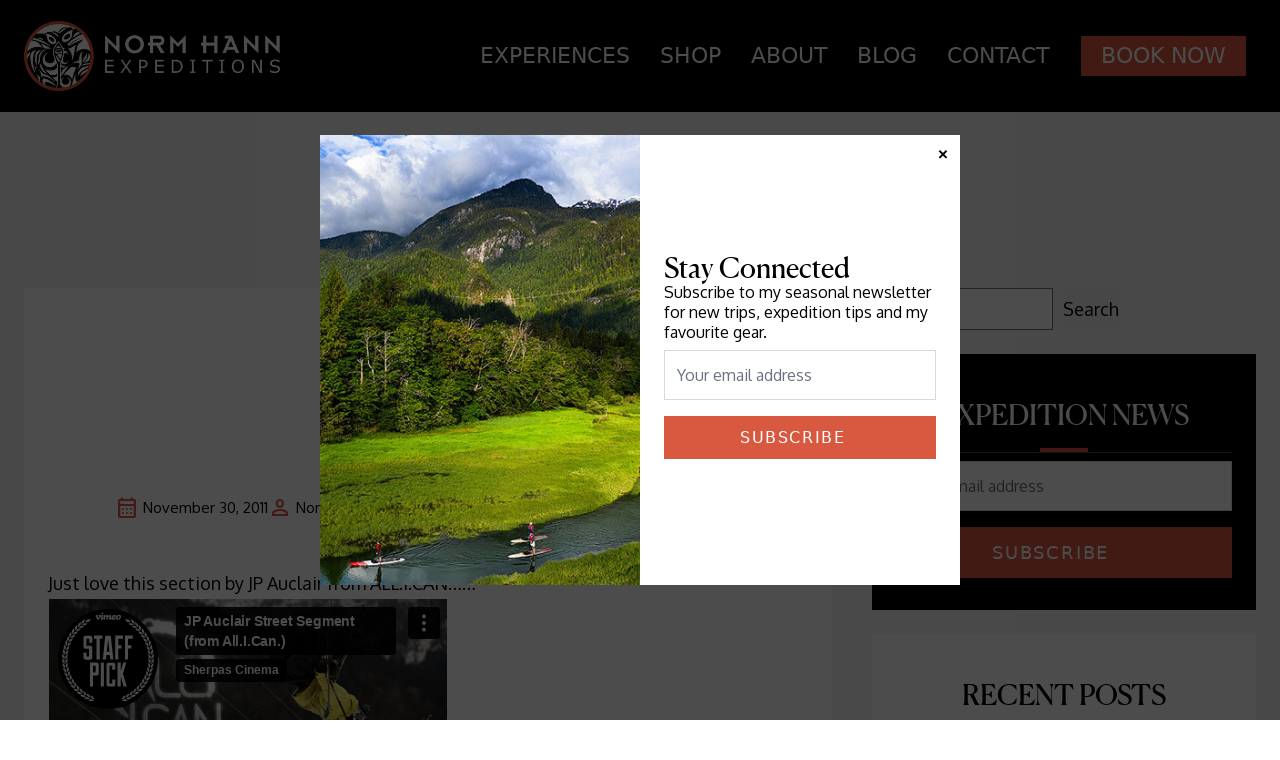

--- FILE ---
content_type: text/html; charset=UTF-8
request_url: https://player.vimeo.com/video/32863936
body_size: 8704
content:
<!DOCTYPE html>
<html lang="en">
<head>
  <meta charset="utf-8">
  <meta name="viewport" content="width=device-width,initial-scale=1,user-scalable=yes">
  
  <link rel="canonical" href="https://player.vimeo.com/video/32863936">
  <meta name="googlebot" content="noindex,indexifembedded">
  
  
  <title>JP Auclair Street Segment (from All.I.Can.) on Vimeo</title>
  <style>
      body, html, .player, .fallback {
          overflow: hidden;
          width: 100%;
          height: 100%;
          margin: 0;
          padding: 0;
      }
      .fallback {
          
              background-color: transparent;
          
      }
      .player.loading { opacity: 0; }
      .fallback iframe {
          position: fixed;
          left: 0;
          top: 0;
          width: 100%;
          height: 100%;
      }
  </style>
  <link rel="modulepreload" href="https://f.vimeocdn.com/p/4.46.25/js/player.module.js" crossorigin="anonymous">
  <link rel="modulepreload" href="https://f.vimeocdn.com/p/4.46.25/js/vendor.module.js" crossorigin="anonymous">
  <link rel="preload" href="https://f.vimeocdn.com/p/4.46.25/css/player.css" as="style">
</head>

<body>


<div class="vp-placeholder">
    <style>
        .vp-placeholder,
        .vp-placeholder-thumb,
        .vp-placeholder-thumb::before,
        .vp-placeholder-thumb::after {
            position: absolute;
            top: 0;
            bottom: 0;
            left: 0;
            right: 0;
        }
        .vp-placeholder {
            visibility: hidden;
            width: 100%;
            max-height: 100%;
            height: calc(1080 / 1920 * 100vw);
            max-width: calc(1920 / 1080 * 100vh);
            margin: auto;
        }
        .vp-placeholder-carousel {
            display: none;
            background-color: #000;
            position: absolute;
            left: 0;
            right: 0;
            bottom: -60px;
            height: 60px;
        }
    </style>

    

    
        <style>
            .vp-placeholder-thumb {
                overflow: hidden;
                width: 100%;
                max-height: 100%;
                margin: auto;
            }
            .vp-placeholder-thumb::before,
            .vp-placeholder-thumb::after {
                content: "";
                display: block;
                filter: blur(7px);
                margin: 0;
                background: url(https://i.vimeocdn.com/video/222683377-77b997cc3d64b5e6df1e1081fa1a251eb6f26f31ae3afcd49eda197b090ee5d2-d?mw=80&q=85) 50% 50% / contain no-repeat;
            }
            .vp-placeholder-thumb::before {
                 
                margin: -30px;
            }
        </style>
    

    <div class="vp-placeholder-thumb"></div>
    <div class="vp-placeholder-carousel"></div>
    <script>function placeholderInit(t,h,d,s,n,o){var i=t.querySelector(".vp-placeholder"),v=t.querySelector(".vp-placeholder-thumb");if(h){var p=function(){try{return window.self!==window.top}catch(a){return!0}}(),w=200,y=415,r=60;if(!p&&window.innerWidth>=w&&window.innerWidth<y){i.style.bottom=r+"px",i.style.maxHeight="calc(100vh - "+r+"px)",i.style.maxWidth="calc("+n+" / "+o+" * (100vh - "+r+"px))";var f=t.querySelector(".vp-placeholder-carousel");f.style.display="block"}}if(d){var e=new Image;e.onload=function(){var a=n/o,c=e.width/e.height;if(c<=.95*a||c>=1.05*a){var l=i.getBoundingClientRect(),g=l.right-l.left,b=l.bottom-l.top,m=window.innerWidth/g*100,x=window.innerHeight/b*100;v.style.height="calc("+e.height+" / "+e.width+" * "+m+"vw)",v.style.maxWidth="calc("+e.width+" / "+e.height+" * "+x+"vh)"}i.style.visibility="visible"},e.src=s}else i.style.visibility="visible"}
</script>
    <script>placeholderInit(document,  false ,  true , "https://i.vimeocdn.com/video/222683377-77b997cc3d64b5e6df1e1081fa1a251eb6f26f31ae3afcd49eda197b090ee5d2-d?mw=80\u0026q=85",  1920 ,  1080 );</script>
</div>

<div id="player" class="player"></div>
<script>window.playerConfig = {"cdn_url":"https://f.vimeocdn.com","vimeo_api_url":"api.vimeo.com","request":{"files":{"dash":{"cdns":{"akfire_interconnect_quic":{"avc_url":"https://vod-adaptive-ak.vimeocdn.com/exp=1769433754~acl=%2F0e7775f3-72ab-4407-8556-6fd1449daa0f%2Fpsid%3D3126b9711776ab7b522d92793b00a84004fdcdf1e303675044d2beaa59468372%2F%2A~hmac=2f0c7718f12c8bd686968822d8ddc949535213b11b7e95a1cac20b622a75e2a3/0e7775f3-72ab-4407-8556-6fd1449daa0f/psid=3126b9711776ab7b522d92793b00a84004fdcdf1e303675044d2beaa59468372/v2/playlist/av/primary/playlist.json?omit=av1-hevc\u0026pathsig=8c953e4f~GlHNBRCwd3nsuOCyjkyMSm_YcQh3oWEg8jj77Uu5KYw\u0026r=dXM%3D\u0026rh=2FNvdx","origin":"gcs","url":"https://vod-adaptive-ak.vimeocdn.com/exp=1769433754~acl=%2F0e7775f3-72ab-4407-8556-6fd1449daa0f%2Fpsid%3D3126b9711776ab7b522d92793b00a84004fdcdf1e303675044d2beaa59468372%2F%2A~hmac=2f0c7718f12c8bd686968822d8ddc949535213b11b7e95a1cac20b622a75e2a3/0e7775f3-72ab-4407-8556-6fd1449daa0f/psid=3126b9711776ab7b522d92793b00a84004fdcdf1e303675044d2beaa59468372/v2/playlist/av/primary/playlist.json?pathsig=8c953e4f~GlHNBRCwd3nsuOCyjkyMSm_YcQh3oWEg8jj77Uu5KYw\u0026r=dXM%3D\u0026rh=2FNvdx"},"fastly_skyfire":{"avc_url":"https://skyfire.vimeocdn.com/1769433754-0x5629cb67543cff7a24bd2fc557a6879ba6470493/0e7775f3-72ab-4407-8556-6fd1449daa0f/psid=3126b9711776ab7b522d92793b00a84004fdcdf1e303675044d2beaa59468372/v2/playlist/av/primary/playlist.json?omit=av1-hevc\u0026pathsig=8c953e4f~GlHNBRCwd3nsuOCyjkyMSm_YcQh3oWEg8jj77Uu5KYw\u0026r=dXM%3D\u0026rh=2FNvdx","origin":"gcs","url":"https://skyfire.vimeocdn.com/1769433754-0x5629cb67543cff7a24bd2fc557a6879ba6470493/0e7775f3-72ab-4407-8556-6fd1449daa0f/psid=3126b9711776ab7b522d92793b00a84004fdcdf1e303675044d2beaa59468372/v2/playlist/av/primary/playlist.json?pathsig=8c953e4f~GlHNBRCwd3nsuOCyjkyMSm_YcQh3oWEg8jj77Uu5KYw\u0026r=dXM%3D\u0026rh=2FNvdx"}},"default_cdn":"akfire_interconnect_quic","separate_av":true,"streams":[{"profile":"112","id":"bfe7ecf1-a070-404b-bd55-425978641be8","fps":23.98,"quality":"360p"},{"profile":"116","id":"0ab6fae7-ae06-49ae-a4a1-77dcaceca0e5","fps":23.98,"quality":"240p"},{"profile":"113","id":"18ef41b2-400f-4e8b-b92b-0221442ec930","fps":23.98,"quality":"720p"},{"profile":"119","id":"290292b6-d346-4872-8939-ad91c5f3b035","fps":23.98,"quality":"1080p"}],"streams_avc":[{"profile":"112","id":"bfe7ecf1-a070-404b-bd55-425978641be8","fps":23.98,"quality":"360p"},{"profile":"116","id":"0ab6fae7-ae06-49ae-a4a1-77dcaceca0e5","fps":23.98,"quality":"240p"},{"profile":"113","id":"18ef41b2-400f-4e8b-b92b-0221442ec930","fps":23.98,"quality":"720p"},{"profile":"119","id":"290292b6-d346-4872-8939-ad91c5f3b035","fps":23.98,"quality":"1080p"}]},"hls":{"cdns":{"akfire_interconnect_quic":{"avc_url":"https://vod-adaptive-ak.vimeocdn.com/exp=1769433754~acl=%2F0e7775f3-72ab-4407-8556-6fd1449daa0f%2Fpsid%3D3126b9711776ab7b522d92793b00a84004fdcdf1e303675044d2beaa59468372%2F%2A~hmac=2f0c7718f12c8bd686968822d8ddc949535213b11b7e95a1cac20b622a75e2a3/0e7775f3-72ab-4407-8556-6fd1449daa0f/psid=3126b9711776ab7b522d92793b00a84004fdcdf1e303675044d2beaa59468372/v2/playlist/av/primary/playlist.m3u8?omit=av1-hevc-opus\u0026pathsig=8c953e4f~IF7TmRUBVR3hJ_jGpz05VKiyPwzLC2cjreeqFzM2wTg\u0026r=dXM%3D\u0026rh=2FNvdx\u0026sf=fmp4","origin":"gcs","url":"https://vod-adaptive-ak.vimeocdn.com/exp=1769433754~acl=%2F0e7775f3-72ab-4407-8556-6fd1449daa0f%2Fpsid%3D3126b9711776ab7b522d92793b00a84004fdcdf1e303675044d2beaa59468372%2F%2A~hmac=2f0c7718f12c8bd686968822d8ddc949535213b11b7e95a1cac20b622a75e2a3/0e7775f3-72ab-4407-8556-6fd1449daa0f/psid=3126b9711776ab7b522d92793b00a84004fdcdf1e303675044d2beaa59468372/v2/playlist/av/primary/playlist.m3u8?omit=opus\u0026pathsig=8c953e4f~IF7TmRUBVR3hJ_jGpz05VKiyPwzLC2cjreeqFzM2wTg\u0026r=dXM%3D\u0026rh=2FNvdx\u0026sf=fmp4"},"fastly_skyfire":{"avc_url":"https://skyfire.vimeocdn.com/1769433754-0x5629cb67543cff7a24bd2fc557a6879ba6470493/0e7775f3-72ab-4407-8556-6fd1449daa0f/psid=3126b9711776ab7b522d92793b00a84004fdcdf1e303675044d2beaa59468372/v2/playlist/av/primary/playlist.m3u8?omit=av1-hevc-opus\u0026pathsig=8c953e4f~IF7TmRUBVR3hJ_jGpz05VKiyPwzLC2cjreeqFzM2wTg\u0026r=dXM%3D\u0026rh=2FNvdx\u0026sf=fmp4","origin":"gcs","url":"https://skyfire.vimeocdn.com/1769433754-0x5629cb67543cff7a24bd2fc557a6879ba6470493/0e7775f3-72ab-4407-8556-6fd1449daa0f/psid=3126b9711776ab7b522d92793b00a84004fdcdf1e303675044d2beaa59468372/v2/playlist/av/primary/playlist.m3u8?omit=opus\u0026pathsig=8c953e4f~IF7TmRUBVR3hJ_jGpz05VKiyPwzLC2cjreeqFzM2wTg\u0026r=dXM%3D\u0026rh=2FNvdx\u0026sf=fmp4"}},"default_cdn":"akfire_interconnect_quic","separate_av":true},"progressive":[{"profile":"112","width":640,"height":360,"mime":"video/mp4","fps":23.98,"url":"https://vod-progressive-ak.vimeocdn.com/exp=1769433754~acl=%2Fvimeo-transcode-storage-prod-us-east1-h264-540p%2F01%2F1572%2F1%2F32863936%2F74613223.mp4~hmac=95100a7478fcc2ad609fbcc9b3c442abaf1672a4d4b3a9ce5d17bfc006dad022/vimeo-transcode-storage-prod-us-east1-h264-540p/01/1572/1/32863936/74613223.mp4","cdn":"akamai_interconnect","quality":"360p","id":"bfe7ecf1-a070-404b-bd55-425978641be8","origin":"gcs"},{"profile":"116","width":480,"height":272,"mime":"video/mp4","fps":23.98,"url":"https://vod-progressive-ak.vimeocdn.com/exp=1769433754~acl=%2Fvimeo-transcode-storage-prod-us-west1-h264-360p%2F01%2F1572%2F1%2F32863936%2F74612501.mp4~hmac=98a3909c1061053d1529a3f3c166d79f3f297eb163545dbba945d68f4809afe2/vimeo-transcode-storage-prod-us-west1-h264-360p/01/1572/1/32863936/74612501.mp4","cdn":"akamai_interconnect","quality":"240p","id":"0ab6fae7-ae06-49ae-a4a1-77dcaceca0e5","origin":"gcs"},{"profile":"113","width":1280,"height":720,"mime":"video/mp4","fps":23.98,"url":"https://vod-progressive-ak.vimeocdn.com/exp=1769433754~acl=%2Fvimeo-transcode-storage-prod-us-central1-h264-720p%2F01%2F1572%2F1%2F32863936%2F75856135.mp4~hmac=92d8f757c7399dffc8d8f30f488750594d21b7d1f8c066fc1085dd74abd55e0d/vimeo-transcode-storage-prod-us-central1-h264-720p/01/1572/1/32863936/75856135.mp4","cdn":"akamai_interconnect","quality":"720p","id":"18ef41b2-400f-4e8b-b92b-0221442ec930","origin":"gcs"},{"profile":"119","width":1920,"height":1080,"mime":"video/mp4","fps":23.98,"url":"https://vod-progressive-ak.vimeocdn.com/exp=1769433754~acl=%2Fvimeo-transcode-storage-prod-us-west1-h264-1080p%2F01%2F1572%2F1%2F32863936%2F75856707.mp4~hmac=47b29d1b5e1992668d3bbaf77bffba7bf41335937328d736c26b3375d5c386a8/vimeo-transcode-storage-prod-us-west1-h264-1080p/01/1572/1/32863936/75856707.mp4","cdn":"akamai_interconnect","quality":"1080p","id":"290292b6-d346-4872-8939-ad91c5f3b035","origin":"gcs"}]},"file_codecs":{"av1":[],"avc":["bfe7ecf1-a070-404b-bd55-425978641be8","0ab6fae7-ae06-49ae-a4a1-77dcaceca0e5","18ef41b2-400f-4e8b-b92b-0221442ec930","290292b6-d346-4872-8939-ad91c5f3b035"],"hevc":{"dvh1":[],"hdr":[],"sdr":[]}},"lang":"en","referrer":"https://normhann.com/2011/11/sweet/","cookie_domain":".vimeo.com","signature":"3a31d87e339875cf0b3e2697696f1504","timestamp":1769430154,"expires":3600,"thumb_preview":{"url":"https://videoapi-sprites.vimeocdn.com/video-sprites/image/3c8be8b9-25f7-4c77-9733-b0cd8d2fb4dd.0.jpeg?ClientID=sulu\u0026Expires=1769432671\u0026Signature=fb48189e2a86522f4f2725cc8ba50c0160def14f","height":2880,"width":4260,"frame_height":240,"frame_width":426,"columns":10,"frames":120},"currency":"USD","session":"69c0a58a67a3e7270ec814818d716df254fd57031769430154","cookie":{"volume":1,"quality":null,"hd":0,"captions":null,"transcript":null,"captions_styles":{"color":null,"fontSize":null,"fontFamily":null,"fontOpacity":null,"bgOpacity":null,"windowColor":null,"windowOpacity":null,"bgColor":null,"edgeStyle":null},"audio_language":null,"audio_kind":null,"qoe_survey_vote":0},"build":{"backend":"31e9776","js":"4.46.25"},"urls":{"js":"https://f.vimeocdn.com/p/4.46.25/js/player.js","js_base":"https://f.vimeocdn.com/p/4.46.25/js","js_module":"https://f.vimeocdn.com/p/4.46.25/js/player.module.js","js_vendor_module":"https://f.vimeocdn.com/p/4.46.25/js/vendor.module.js","locales_js":{"de-DE":"https://f.vimeocdn.com/p/4.46.25/js/player.de-DE.js","en":"https://f.vimeocdn.com/p/4.46.25/js/player.js","es":"https://f.vimeocdn.com/p/4.46.25/js/player.es.js","fr-FR":"https://f.vimeocdn.com/p/4.46.25/js/player.fr-FR.js","ja-JP":"https://f.vimeocdn.com/p/4.46.25/js/player.ja-JP.js","ko-KR":"https://f.vimeocdn.com/p/4.46.25/js/player.ko-KR.js","pt-BR":"https://f.vimeocdn.com/p/4.46.25/js/player.pt-BR.js","zh-CN":"https://f.vimeocdn.com/p/4.46.25/js/player.zh-CN.js"},"ambisonics_js":"https://f.vimeocdn.com/p/external/ambisonics.min.js","barebone_js":"https://f.vimeocdn.com/p/4.46.25/js/barebone.js","chromeless_js":"https://f.vimeocdn.com/p/4.46.25/js/chromeless.js","three_js":"https://f.vimeocdn.com/p/external/three.rvimeo.min.js","vuid_js":"https://f.vimeocdn.com/js_opt/modules/utils/vuid.min.js","hive_sdk":"https://f.vimeocdn.com/p/external/hive-sdk.js","hive_interceptor":"https://f.vimeocdn.com/p/external/hive-interceptor.js","proxy":"https://player.vimeo.com/static/proxy.html","css":"https://f.vimeocdn.com/p/4.46.25/css/player.css","chromeless_css":"https://f.vimeocdn.com/p/4.46.25/css/chromeless.css","fresnel":"https://arclight.vimeo.com/add/player-stats","player_telemetry_url":"https://arclight.vimeo.com/player-events","telemetry_base":"https://lensflare.vimeo.com"},"flags":{"plays":1,"dnt":0,"autohide_controls":0,"preload_video":"metadata_on_hover","qoe_survey_forced":0,"ai_widget":0,"ecdn_delta_updates":0,"disable_mms":0,"check_clip_skipping_forward":0},"country":"US","client":{"ip":"18.220.200.196"},"ab_tests":{"cross_origin_texttracks":{"group":"variant","track":false,"data":null}},"atid":"1874680826.1769430154","ai_widget_signature":"72931429ba5dacc95f586cfe3eb32ac7b34c5a33bf6a0ec05aaf7b2b2a66ae1b_1769433754","config_refresh_url":"https://player.vimeo.com/video/32863936/config/request?atid=1874680826.1769430154\u0026expires=3600\u0026referrer=https%3A%2F%2Fnormhann.com%2F2011%2F11%2Fsweet%2F\u0026session=69c0a58a67a3e7270ec814818d716df254fd57031769430154\u0026signature=3a31d87e339875cf0b3e2697696f1504\u0026time=1769430154\u0026v=1"},"player_url":"player.vimeo.com","video":{"id":32863936,"title":"JP Auclair Street Segment (from All.I.Can.)","width":1920,"height":1080,"duration":295,"url":"https://vimeo.com/32863936","share_url":"https://vimeo.com/32863936","embed_code":"\u003ciframe title=\"vimeo-player\" src=\"https://player.vimeo.com/video/32863936?h=05afcb2c11\" width=\"640\" height=\"360\" frameborder=\"0\" referrerpolicy=\"strict-origin-when-cross-origin\" allow=\"autoplay; fullscreen; picture-in-picture; clipboard-write; encrypted-media; web-share\"   allowfullscreen\u003e\u003c/iframe\u003e","default_to_hd":0,"privacy":"anybody","embed_permission":"public","thumbnail_url":"https://i.vimeocdn.com/video/222683377-77b997cc3d64b5e6df1e1081fa1a251eb6f26f31ae3afcd49eda197b090ee5d2-d","owner":{"id":2748857,"name":"Sherpas Cinema","img":"https://i.vimeocdn.com/portrait/22214092_60x60?sig=4838d538c69269a9fd806f896abee2cdc6f817b6d061d625740ba1ea69fc55cf\u0026v=1\u0026region=us","img_2x":"https://i.vimeocdn.com/portrait/22214092_60x60?sig=4838d538c69269a9fd806f896abee2cdc6f817b6d061d625740ba1ea69fc55cf\u0026v=1\u0026region=us","url":"https://vimeo.com/sherpascinema","account_type":"basic"},"spatial":0,"live_event":null,"version":{"current":null,"available":[{"id":733314065,"file_id":74611447,"is_current":true}]},"unlisted_hash":null,"rating":{"id":3},"fps":23.98,"channel_layout":"stereo","ai":0,"locale":""},"user":{"id":0,"team_id":0,"team_origin_user_id":0,"account_type":"none","liked":0,"watch_later":0,"owner":0,"mod":0,"logged_in":0,"private_mode_enabled":0,"vimeo_api_client_token":"eyJhbGciOiJIUzI1NiIsInR5cCI6IkpXVCJ9.eyJzZXNzaW9uX2lkIjoiNjljMGE1OGE2N2EzZTcyNzBlYzgxNDgxOGQ3MTZkZjI1NGZkNTcwMzE3Njk0MzAxNTQiLCJleHAiOjE3Njk0MzM3NTQsImFwcF9pZCI6MTE4MzU5LCJzY29wZXMiOiJwdWJsaWMgc3RhdHMifQ.3PosG9Aj2ORUie0PlEF07xgXsqDwGedZ7J0rviqhJAU"},"view":1,"vimeo_url":"vimeo.com","embed":{"audio_track":"","autoplay":0,"autopause":1,"dnt":0,"editor":0,"keyboard":1,"log_plays":1,"loop":0,"muted":0,"on_site":0,"texttrack":"","transparent":1,"outro":"promoted","playsinline":1,"quality":null,"player_id":"","api":null,"app_id":"","color":"00adef","color_one":"000000","color_two":"00adef","color_three":"ffffff","color_four":"000000","context":"embed.main","settings":{"auto_pip":1,"badge":{"id":1,"height":100,"width":100,"img":"https://f.vimeocdn.com/p/images/badges/1.png","img_2x":"https://f.vimeocdn.com/p/images/badges/1@2x.png","link":"https://vimeo.com/channels/staffpicks/","svg":"https://f.vimeocdn.com/p/images/badges/1.svg","margin":"10px 10px 0 10px","name":"Vimeo Staff Pick"},"byline":1,"collections":0,"color":0,"force_color_one":0,"force_color_two":0,"force_color_three":0,"force_color_four":0,"embed":1,"fullscreen":1,"like":1,"logo":1,"playbar":1,"portrait":1,"pip":1,"share":1,"spatial_compass":0,"spatial_label":0,"speed":1,"title":1,"volume":1,"watch_later":1,"watch_full_video":1,"controls":1,"airplay":1,"audio_tracks":1,"chapters":1,"chromecast":1,"cc":1,"transcript":1,"quality":1,"play_button_position":0,"ask_ai":0,"skipping_forward":1,"debug_payload_collection_policy":"default"},"create_interactive":{"has_create_interactive":false,"viddata_url":""},"min_quality":null,"max_quality":null,"initial_quality":null,"prefer_mms":1}}</script>
<script>const fullscreenSupported="exitFullscreen"in document||"webkitExitFullscreen"in document||"webkitCancelFullScreen"in document||"mozCancelFullScreen"in document||"msExitFullscreen"in document||"webkitEnterFullScreen"in document.createElement("video");var isIE=checkIE(window.navigator.userAgent),incompatibleBrowser=!fullscreenSupported||isIE;window.noModuleLoading=!1,window.dynamicImportSupported=!1,window.cssLayersSupported=typeof CSSLayerBlockRule<"u",window.isInIFrame=function(){try{return window.self!==window.top}catch(e){return!0}}(),!window.isInIFrame&&/twitter/i.test(navigator.userAgent)&&window.playerConfig.video.url&&(window.location=window.playerConfig.video.url),window.playerConfig.request.lang&&document.documentElement.setAttribute("lang",window.playerConfig.request.lang),window.loadScript=function(e){var n=document.getElementsByTagName("script")[0];n&&n.parentNode?n.parentNode.insertBefore(e,n):document.head.appendChild(e)},window.loadVUID=function(){if(!window.playerConfig.request.flags.dnt&&!window.playerConfig.embed.dnt){window._vuid=[["pid",window.playerConfig.request.session]];var e=document.createElement("script");e.async=!0,e.src=window.playerConfig.request.urls.vuid_js,window.loadScript(e)}},window.loadCSS=function(e,n){var i={cssDone:!1,startTime:new Date().getTime(),link:e.createElement("link")};return i.link.rel="stylesheet",i.link.href=n,e.getElementsByTagName("head")[0].appendChild(i.link),i.link.onload=function(){i.cssDone=!0},i},window.loadLegacyJS=function(e,n){if(incompatibleBrowser){var i=e.querySelector(".vp-placeholder");i&&i.parentNode&&i.parentNode.removeChild(i);let a=`/video/${window.playerConfig.video.id}/fallback`;window.playerConfig.request.referrer&&(a+=`?referrer=${window.playerConfig.request.referrer}`),n.innerHTML=`<div class="fallback"><iframe title="unsupported message" src="${a}" frameborder="0"></iframe></div>`}else{n.className="player loading";var t=window.loadCSS(e,window.playerConfig.request.urls.css),r=e.createElement("script"),o=!1;r.src=window.playerConfig.request.urls.js,window.loadScript(r),r["onreadystatechange"in r?"onreadystatechange":"onload"]=function(){!o&&(!this.readyState||this.readyState==="loaded"||this.readyState==="complete")&&(o=!0,playerObject=new VimeoPlayer(n,window.playerConfig,t.cssDone||{link:t.link,startTime:t.startTime}))},window.loadVUID()}};function checkIE(e){e=e&&e.toLowerCase?e.toLowerCase():"";function n(r){return r=r.toLowerCase(),new RegExp(r).test(e);return browserRegEx}var i=n("msie")?parseFloat(e.replace(/^.*msie (\d+).*$/,"$1")):!1,t=n("trident")?parseFloat(e.replace(/^.*trident\/(\d+)\.(\d+).*$/,"$1.$2"))+4:!1;return i||t}
</script>
<script nomodule>
  window.noModuleLoading = true;
  var playerEl = document.getElementById('player');
  window.loadLegacyJS(document, playerEl);
</script>
<script type="module">try{import("").catch(()=>{})}catch(t){}window.dynamicImportSupported=!0;
</script>
<script type="module">if(!window.dynamicImportSupported||!window.cssLayersSupported){if(!window.noModuleLoading){window.noModuleLoading=!0;var playerEl=document.getElementById("player");window.loadLegacyJS(document,playerEl)}var moduleScriptLoader=document.getElementById("js-module-block");moduleScriptLoader&&moduleScriptLoader.parentElement.removeChild(moduleScriptLoader)}
</script>
<script type="module" id="js-module-block">if(!window.noModuleLoading&&window.dynamicImportSupported&&window.cssLayersSupported){const n=document.getElementById("player"),e=window.loadCSS(document,window.playerConfig.request.urls.css);import(window.playerConfig.request.urls.js_module).then(function(o){new o.VimeoPlayer(n,window.playerConfig,e.cssDone||{link:e.link,startTime:e.startTime}),window.loadVUID()}).catch(function(o){throw/TypeError:[A-z ]+import[A-z ]+module/gi.test(o)&&window.loadLegacyJS(document,n),o})}
</script>

<script type="application/ld+json">{"embedUrl":"https://player.vimeo.com/video/32863936?h=05afcb2c11","thumbnailUrl":"https://i.vimeocdn.com/video/222683377-77b997cc3d64b5e6df1e1081fa1a251eb6f26f31ae3afcd49eda197b090ee5d2-d?f=webp","name":"JP Auclair Street Segment (from All.I.Can.)","description":"...in memory of one of the greatest humans ever created, truly, JP Auclair.  An unbelievable skier, one of the absolute all-time best - but skiing was just a sliver of his talents, and the gifts he gave our world.   His brilliantly creative mind understood the essence of progression, but it was his incredibly humble, kind, and humorous nature that brought it to reality.  Hard working, optimistic, and always caring - for the environment, for humanity, for friends and family.  This world needs more people like you my friend.\r\n\r\n\r\n\r\n_____________________________\r\nFrom \"All.I.Can.\" by Sherpas Cinema\r\niTunes Download HD: http://itunes.apple.com/us/movie/all.i.can.-by-sherpas-cinema/id470509338\r\nBlu-ray and DVD: order from http://www.sherpascinema.com\r\n\r\nAll.I.Can Official Teaser --\u003e vimeo.com/16442800\r\nAll.I.Can Teaser 2 --\u003e vimeo.com/29320702\r\nAll.I.Can Teaser 3 --\u003e vimeo.com/31835595\r\nThe Group Shred  --\u003e vimeo.com/54035990\r\nLife Is Born --\u003e vimeo.com/52728056\r\n\r\nSegment Awards:\r\n\"2012 CINEMATOGRAPHY AWARD\" - Dave Mossop, Mountain Film Festival, Telluride CO\r\n\"BEST POV\" - JP Auclair, Powder Video Awards 2012 \r\n\"AUDIENCE CHOICE AWARD - BEST ADVENTURE FILM\" - Port Townsend Film Festival, 2012\r\n\r\nAll.I.Can Awards:\r\n\"MOVIE OF THE YEAR\" - Powder Video Awards 2012\r\n\"BEST FILM\" - X-Dance Film Festival, SLC 2012\r\n\"BEST PICTURE\" - International Freeride Film Festival, France 2011\r\n\"BEST FEATURE-LENGTH MOUNTAIN FILM\" - Banff Mountain Film Festival 2011\r\n\"BEST FILM OF THE YEAR\" - Adventure Film Festival, Copenhagen 2011\r\n\"PEOPLES CHOICE\" and \"BEST SKI FILM\" - Fernie Film Festival, BC 2011\r\n\"BEST SKI FILM\" - Adventure Film Festival, Boulder 2011\r\n\"BEST CINEMATOGRAPHY\" - ESPN Fan Favorites 2011\r\n\"BEST CINEMATOGRAPHY\" - International Freeride Film Festival, France 2011\r\n\"BEST CINEMATOGRAPHY\" - X-Dance Film Festival, SLC 2012\r\n\"BEST DOCUMENTARY\" - IF3 Film Festival Montreal 2011\r\n\"MOST INNOVATIVE VISUAL FX\" - IF3 Film Festival Montreal 2011\r\n\"AMBASSADOR OF GREEN\"  - X-Dance Film Festival, SLC 2012\r\n\"FULL THROTTLE AWARD\" - Kye Petersen, Powder Video Awards 2012\r\n\"BEST NATURAL AIR\" - Kye Petersen, Powder Video Awards 2012\r\n\"BEST EDITING\" - Powder Video Awards 2012\r\n\r\nPress reviews:\r\n-  \"The best movie in skiing.\"  - Jamey Voss, ESPN es.pn/pPxkbQ\r\n-  \"Like listening to a Zeppelin song.\"  - John Stifter, Powder Magazine: bit.ly/nl0JiT \r\n-  \"The Sherpas are firmly in the lead of a new wave of filmmakers that are changing the face of ski films for good.\" - Leslie Anthony, Skier Magazine: bit.ly/mVaYsy\r\n-  \"Captivating.  Fascinating.  Life Changing.\" - Todd Heath, BombSnow Magazine.\r\n\r\nInterested in Stock Purchases of this and more Sherpas Footage? Check out our friends at Bigfootage\r\n\r\nhttp://www.bigfootage.com/search/content/allican\r\n\r\n...An unparalleled cinematic experience: All.I.Can is a stunning exploratory essay that compares the challenges of big mountain skiing to the challenges of global climate change. Shot on 6 continents over 2 years, the world’s best skiers deliver inspirational performances while ground-breaking cinematography expands our vision of the natural world.\r\n\r\nJourney through Morocco’s majestic desert peaks, Greenland’s icy fjords, Chile’s volcanic craters, Alaskan spine walls, and more. Join the revolution and experience one of the most spectacular, captivating, and thought-provoking films ever created in the action sports genre.\r\n\r\nThis segment directed by Dave Mossop \u0026 JP Auclair\r\nHuge thanks to Arno, Joey, Cal's family, Peck, Bone, Bordo, and the Walker and Depster kid posse - thanks for all the help!!\r\nLocation: Trail, Rossland, and Nelson, BC.\r\nNotice anything at 0:44?\r\n\r\nRead a brilliant article about All.I.Can and the making-of JP's segment. Written by Arno Kopecky and published in The Walrus: http://www.walrusmagazine.com/articles/2011.10-environment-mountain-due/\r\n\r\nMusic:  Dance Yrself Clean, by LCD Soundsystem.\r\nReceive The Sherpas future vids at: http://www.facebook.com/pages/Sherpas-Cinema/215832121796328\r\n\r\nhttp://sherpascinema.com\r\n\r\nThanks for joining us.","duration":"PT295S","uploadDate":"2011-11-29T14:21:50-05:00","@context":"https://schema.org/","@type":"VideoObject"}</script>

</body>
</html>


--- FILE ---
content_type: text/javascript
request_url: https://normhann.com/wp-content/themes/normhann-production/js/script.min.js?ver=t6ggh1
body_size: 78475
content:
(()=>{var Cd=Object.create;var cu=Object.defineProperty;var Od=Object.getOwnPropertyDescriptor;var Ad=Object.getOwnPropertyNames;var Pd=Object.getPrototypeOf,Ld=Object.prototype.hasOwnProperty;var Id=(n,e)=>()=>(e||n((e={exports:{}}).exports,e),e.exports);var Md=(n,e,t,i)=>{if(e&&typeof e=="object"||typeof e=="function")for(let r of Ad(e))!Ld.call(n,r)&&r!==t&&cu(n,r,{get:()=>e[r],enumerable:!(i=Od(e,r))||i.enumerable});return n};var Rd=(n,e,t)=>(t=n!=null?Cd(Pd(n)):{},Md(e||!n||!n.__esModule?cu(t,"default",{value:n,enumerable:!0}):t,n));var Dd=Id(da=>{(function(n,e){if(typeof define=="function"&&define.amd)define(["exports"],e);else if(typeof da<"u")e(da);else{var t={exports:{}};e(t.exports),n.stickySidebar=t.exports}})(da,function(n){"use strict";Object.defineProperty(n,"__esModule",{value:!0});function e(r,s){if(!(r instanceof s))throw new TypeError("Cannot call a class as a function")}var t=function(){function r(s,o){for(var a=0;a<o.length;a++){var u=o[a];u.enumerable=u.enumerable||!1,u.configurable=!0,"value"in u&&(u.writable=!0),Object.defineProperty(s,u.key,u)}}return function(s,o,a){return o&&r(s.prototype,o),a&&r(s,a),s}}();var i=function(){var r=".stickySidebar",s="1.0.1",o={topSpacing:0,bottomSpacing:0,containerSelector:!1,scrollContainer:!1,innerWrapperSelector:".inner-wrapper-sticky",stickyClass:"is-affixed",minWidth:!1},a=function(){function u(c){var l=this,f=arguments.length>1&&arguments[1]!==void 0?arguments[1]:{};if(e(this,u),this.options=u.extend(o,f),this.sidebar=typeof c=="string"?document.querySelector(c):c,typeof this.sidebar>"u")throw new Error("There is no specific sidebar element.");this.sidebarInner=!1,this.container=this.sidebar.parentElement,this.affixedType="STATIC",this.direction="down",this.support={transform:!1,transform3d:!1},this._initialized=!1,this._reStyle=!1,this._breakpoint=!1,this.dimensions={translateY:0,maxTranslateY:0,topSpacing:0,lastTopSpacing:0,bottomSpacing:0,lastBottomSpacing:0,sidebarHeight:0,sidebarWidth:0,containerTop:0,containerHeight:0,viewportHeight:0,viewportTop:0,lastViewportTop:0},["handleEvent"].forEach(function(h){l[h]=l[h].bind(l)}),this.initialize()}return t(u,[{key:"initialize",value:function(){var l=this;if(this._setSupportFeatures(),this.options.innerWrapperSelector&&(this.sidebarInner=this.sidebar.querySelector(this.options.innerWrapperSelector),this.sidebarInner===null&&(this.sidebarInner=!1)),!this.sidebarInner){var f=document.createElement("div");for(f.setAttribute("class","inner-wrapper-sticky"),this.sidebar.appendChild(f);this.sidebar.firstChild!=f;)f.appendChild(this.sidebar.firstChild);this.sidebarInner=this.sidebar.querySelector(".inner-wrapper-sticky")}if(this.options.containerSelector){var h=document.querySelectorAll(this.options.containerSelector);if(h=Array.prototype.slice.call(h),h.forEach(function(d,g){d.contains(l.sidebar)&&(l.container=d)}),!h.length)throw new Error("The container does not contains on the sidebar.")}this.scrollContainer=this.options.scrollContainer?document.querySelector(this.options.scrollContainer):void 0,typeof this.options.topSpacing!="function"&&(this.options.topSpacing=parseInt(this.options.topSpacing)||0),typeof this.options.bottomSpacing!="function"&&(this.options.bottomSpacing=parseInt(this.options.bottomSpacing)||0),this._widthBreakpoint(),this.calcDimensions(),this.stickyPosition(),this.bindEvents(),this._initialized=!0}},{key:"bindEvents",value:function(){var l=this;if(this.eventTarget=this.scrollContainer?this.scrollContainer:window,this.eventTarget.addEventListener("resize",this,{passive:!0,capture:!1}),this.eventTarget.addEventListener("scroll",this,{passive:!0,capture:!1}),this.sidebar.addEventListener("update"+r,this),typeof ResizeObserver<"u"){var f=new ResizeObserver(function(){return l.handleEvent()});f.observe(this.sidebarInner),f.observe(this.container)}}},{key:"handleEvent",value:function(l){this.updateSticky(l)}},{key:"calcDimensions",value:function(){if(!this._breakpoint){var l=this.dimensions;l.containerTop=u.offsetRelative(this.container).top,l.containerHeight=this.container.clientHeight,l.containerBottom=l.containerTop+l.containerHeight,l.sidebarHeight=this.sidebarInner.offsetHeight,l.sidebarWidth=this.sidebarInner.offsetWidth,l.viewportHeight=window.innerHeight,l.maxTranslateY=l.containerHeight-l.sidebarHeight,this._calcDimensionsWithScroll()}}},{key:"_calcDimensionsWithScroll",value:function(){var l=this.dimensions;l.sidebarLeft=u.offsetRelative(this.sidebar).left,this.scrollContainer?(l.viewportTop=this.scrollContainer.scrollTop,l.viewportLeft=this.scrollContainer.scrollLeft):(l.viewportTop=document.documentElement.scrollTop||document.body.scrollTop,l.viewportLeft=document.documentElement.scrollLeft||document.body.scrollLeft),l.viewportBottom=l.viewportTop+l.viewportHeight,l.topSpacing=this.options.topSpacing,l.bottomSpacing=this.options.bottomSpacing,typeof l.topSpacing=="function"&&(l.topSpacing=parseInt(l.topSpacing(this.sidebar))||0),typeof l.bottomSpacing=="function"&&(l.bottomSpacing=parseInt(l.bottomSpacing(this.sidebar))||0),this.affixedType==="VIEWPORT-TOP"?l.topSpacing<l.lastTopSpacing&&(l.translateY+=l.lastTopSpacing-l.topSpacing,this._reStyle=!0):this.affixedType==="VIEWPORT-BOTTOM"&&l.bottomSpacing<l.lastBottomSpacing&&(l.translateY+=l.lastBottomSpacing-l.bottomSpacing,this._reStyle=!0),l.lastTopSpacing=l.topSpacing,l.lastBottomSpacing=l.bottomSpacing}},{key:"isSidebarFitsViewport",value:function(){return this.dimensions.viewportHeight>=this.dimensions.lastBottomSpacing+this.dimensions.lastTopSpacing+this.dimensions.sidebarHeight}},{key:"observeScrollDir",value:function(){var l=this.dimensions;if(l.lastViewportTop!==l.viewportTop){var f=this.direction==="down"?Math.min:Math.max;l.viewportTop===f(l.viewportTop,l.lastViewportTop)&&(this.direction=this.direction==="down"?"up":"down")}}},{key:"getAffixType",value:function(){this._calcDimensionsWithScroll();var l=this.dimensions,f=l.viewportTop+l.topSpacing,h=this.affixedType;return f<=l.containerTop||l.containerHeight<=l.sidebarHeight?(l.translateY=0,h="STATIC"):h=this.direction==="up"?this._getAffixTypeScrollingUp():this._getAffixTypeScrollingDown(),l.translateY=Math.max(0,l.translateY),l.translateY=Math.min(l.containerHeight,l.translateY),l.translateY=Math.round(l.translateY),l.lastViewportTop=l.viewportTop,h}},{key:"_getAffixTypeScrollingDown",value:function(){var l=this.dimensions,f=l.sidebarHeight+l.containerTop,h=l.viewportTop+l.topSpacing,d=l.viewportBottom-l.bottomSpacing,g=this.affixedType;return this.isSidebarFitsViewport()?l.sidebarHeight+h>=l.containerBottom?(l.translateY=l.containerBottom-f,g="CONTAINER-BOTTOM"):h>=l.containerTop&&(l.translateY=h-l.containerTop,g="VIEWPORT-TOP"):l.containerBottom<=d?(l.translateY=l.containerBottom-f,g="CONTAINER-BOTTOM"):f+l.translateY<=d?(l.translateY=d-f,g="VIEWPORT-BOTTOM"):l.containerTop+l.translateY<=h&&l.translateY!==0&&l.maxTranslateY!==l.translateY&&(g="VIEWPORT-UNBOTTOM"),g}},{key:"_getAffixTypeScrollingUp",value:function(){var l=this.dimensions,f=l.sidebarHeight+l.containerTop,h=l.viewportTop+l.topSpacing,d=l.viewportBottom-l.bottomSpacing,g=this.affixedType;return h<=l.translateY+l.containerTop?(l.translateY=h-l.containerTop,g="VIEWPORT-TOP"):l.containerBottom<=d?(l.translateY=l.containerBottom-f,g="CONTAINER-BOTTOM"):this.isSidebarFitsViewport()||l.containerTop<=h&&l.translateY!==0&&l.maxTranslateY!==l.translateY&&(g="VIEWPORT-UNBOTTOM"),g}},{key:"_getStyle",value:function(l){if(!(typeof l>"u")){var f={inner:{},outer:{}},h=this.dimensions;switch(l){case"VIEWPORT-TOP":f.inner={position:"fixed",top:h.topSpacing,left:h.sidebarLeft-h.viewportLeft,width:h.sidebarWidth};break;case"VIEWPORT-BOTTOM":f.inner={position:"fixed",top:"auto",left:h.sidebarLeft,bottom:h.bottomSpacing,width:h.sidebarWidth};break;case"CONTAINER-BOTTOM":case"VIEWPORT-UNBOTTOM":var d=this._getTranslate(0,h.translateY+"px");d?f.inner={transform:d}:f.inner={position:"absolute",top:h.translateY,width:h.sidebarWidth};break}switch(l){case"VIEWPORT-TOP":case"VIEWPORT-BOTTOM":case"VIEWPORT-UNBOTTOM":case"CONTAINER-BOTTOM":f.outer={height:h.sidebarHeight,position:"relative"};break}return f.outer=u.extend({height:"",position:""},f.outer),f.inner=u.extend({position:"relative",top:"",left:"",bottom:"",width:"",transform:""},f.inner),f}}},{key:"stickyPosition",value:function(l){if(!this._breakpoint){l=this._reStyle||l||!1;var f=this.options.topSpacing,h=this.options.bottomSpacing,d=this.getAffixType(),g=this._getStyle(d);if((this.affixedType!=d||l)&&d){var p="affix."+d.toLowerCase().replace("viewport-","")+r;u.eventTrigger(this.sidebar,p),d==="STATIC"?u.removeClass(this.sidebar,this.options.stickyClass):u.addClass(this.sidebar,this.options.stickyClass);for(var m in g.outer){var y=typeof g.outer[m]=="number"?"px":"";this.sidebar.style[m]=g.outer[m]+y}for(var w in g.inner){var D=typeof g.inner[w]=="number"?"px":"";this.sidebarInner.style[w]=g.inner[w]+D}var _="affixed."+d.toLowerCase().replace("viewport-","")+r;u.eventTrigger(this.sidebar,_)}else this._initialized&&(this.sidebarInner.style.left=g.inner.left);this.affixedType=d}}},{key:"_widthBreakpoint",value:function(){window.innerWidth<=this.options.minWidth?(this._breakpoint=!0,this.affixedType="STATIC",this.sidebar.removeAttribute("style"),u.removeClass(this.sidebar,this.options.stickyClass),this.sidebarInner.removeAttribute("style")):this._breakpoint=!1}},{key:"updateSticky",value:function(){var l=this,f=arguments.length>0&&arguments[0]!==void 0?arguments[0]:{};this._running||(this._running=!0,function(h){requestAnimationFrame(function(){switch(h){case"scroll":l._calcDimensionsWithScroll(),l.observeScrollDir(),l.stickyPosition();break;case"resize":default:l._widthBreakpoint(),l.calcDimensions(),l.stickyPosition(!0);break}l._running=!1})}(f.type))}},{key:"_setSupportFeatures",value:function(){var l=this.support;l.transform=u.supportTransform(),l.transform3d=u.supportTransform(!0)}},{key:"_getTranslate",value:function(){var l=arguments.length>0&&arguments[0]!==void 0?arguments[0]:0,f=arguments.length>1&&arguments[1]!==void 0?arguments[1]:0,h=arguments.length>2&&arguments[2]!==void 0?arguments[2]:0;return this.support.transform3d?"translate3d("+l+", "+f+", "+h+")":this.support.translate?"translate("+l+", "+f+")":!1}},{key:"destroy",value:function(){window.removeEventListener("resize",this,{capture:!1}),window.removeEventListener("scroll",this,{capture:!1}),this.sidebar.classList.remove(this.options.stickyClass),this.sidebar.style.minHeight="",this.sidebar.removeEventListener("update"+r,this);var l={inner:{},outer:{}};l.inner={position:"",top:"",left:"",bottom:"",width:"",transform:""},l.outer={height:"",position:""};for(var f in l.outer)this.sidebar.style[f]=l.outer[f];for(var h in l.inner)this.sidebarInner.style[h]=l.inner[h];this.options.resizeSensor&&typeof ResizeSensor<"u"&&(ResizeSensor.detach(this.sidebarInner,this.handleEvent),ResizeSensor.detach(this.container,this.handleEvent))}}],[{key:"supportTransform",value:function(l){var f=!1,h=l?"perspective":"transform",d=h.charAt(0).toUpperCase()+h.slice(1),g=["Webkit","Moz","O","ms"],p=document.createElement("support"),m=p.style;return(h+" "+g.join(d+" ")+d).split(" ").forEach(function(y,w){if(m[y]!==void 0)return f=y,!1}),f}},{key:"eventTrigger",value:function(l,f,h){try{var d=new CustomEvent(f,{detail:h})}catch{var d=document.createEvent("CustomEvent");d.initCustomEvent(f,!0,!0,h)}l.dispatchEvent(d)}},{key:"extend",value:function(l,f){var h={};for(var d in l)typeof f[d]<"u"?h[d]=f[d]:h[d]=l[d];return h}},{key:"offsetRelative",value:function(l){var f={left:0,top:0};do{var h=l.offsetTop,d=l.offsetLeft;isNaN(h)||(f.top+=h),isNaN(d)||(f.left+=d),l=l.tagName==="BODY"?l.parentElement:l.offsetParent}while(l);return f}},{key:"addClass",value:function(l,f){u.hasClass(l,f)||(l.classList?l.classList.add(f):l.className+=" "+f)}},{key:"removeClass",value:function(l,f){u.hasClass(l,f)&&(l.classList?l.classList.remove(f):l.className=l.className.replace(new RegExp("(^|\\b)"+f.split(" ").join("|")+"(\\b|$)","gi")," "))}},{key:"hasClass",value:function(l,f){return l.classList?l.classList.contains(f):new RegExp("(^| )"+f+"( |$)","gi").test(l.className)}},{key:"defaults",get:function(){return o}}]),u}();return a}();n.default=i,window.StickySidebar=i})});var Bd=function(){function n(e,t){t===void 0&&(t=[]),this._eventType=e,this._eventFunctions=t}return n.prototype.init=function(){var e=this;this._eventFunctions.forEach(function(t){typeof window<"u"&&window.addEventListener(e._eventType,t)})},n}(),fu=Bd;var Fd=function(){function n(){this._instances={Accordion:{},Carousel:{},Collapse:{},Dial:{},Dismiss:{},Drawer:{},Dropdown:{},Modal:{},Popover:{},Tabs:{},Tooltip:{},InputCounter:{},CopyClipboard:{},Datepicker:{}}}return n.prototype.addInstance=function(e,t,i,r){if(r===void 0&&(r=!1),!this._instances[e])return console.warn("Flowbite: Component ".concat(e," does not exist.")),!1;if(this._instances[e][i]&&!r){console.warn("Flowbite: Instance with ID ".concat(i," already exists."));return}r&&this._instances[e][i]&&this._instances[e][i].destroyAndRemoveInstance(),this._instances[e][i||this._generateRandomId()]=t},n.prototype.getAllInstances=function(){return this._instances},n.prototype.getInstances=function(e){return this._instances[e]?this._instances[e]:(console.warn("Flowbite: Component ".concat(e," does not exist.")),!1)},n.prototype.getInstance=function(e,t){if(this._componentAndInstanceCheck(e,t)){if(!this._instances[e][t]){console.warn("Flowbite: Instance with ID ".concat(t," does not exist."));return}return this._instances[e][t]}},n.prototype.destroyAndRemoveInstance=function(e,t){this._componentAndInstanceCheck(e,t)&&(this.destroyInstanceObject(e,t),this.removeInstance(e,t))},n.prototype.removeInstance=function(e,t){this._componentAndInstanceCheck(e,t)&&delete this._instances[e][t]},n.prototype.destroyInstanceObject=function(e,t){this._componentAndInstanceCheck(e,t)&&this._instances[e][t].destroy()},n.prototype.instanceExists=function(e,t){return!(!this._instances[e]||!this._instances[e][t])},n.prototype._generateRandomId=function(){return Math.random().toString(36).substr(2,9)},n.prototype._componentAndInstanceCheck=function(e,t){return this._instances[e]?this._instances[e][t]?!0:(console.warn("Flowbite: Instance with ID ".concat(t," does not exist.")),!1):(console.warn("Flowbite: Component ".concat(e," does not exist.")),!1)},n}(),du=new Fd,F=du;typeof window<"u"&&(window.FlowbiteInstances=du);var Ns=function(){return Ns=Object.assign||function(n){for(var e,t=1,i=arguments.length;t<i;t++){e=arguments[t];for(var r in e)Object.prototype.hasOwnProperty.call(e,r)&&(n[r]=e[r])}return n},Ns.apply(this,arguments)},Ws={alwaysOpen:!1,activeClasses:"bg-gray-100 dark:bg-gray-800 text-gray-900 dark:text-white",inactiveClasses:"text-gray-500 dark:text-gray-400",onOpen:function(){},onClose:function(){},onToggle:function(){}},zd={id:null,override:!0},hu=function(){function n(e,t,i,r){e===void 0&&(e=null),t===void 0&&(t=[]),i===void 0&&(i=Ws),r===void 0&&(r=zd),this._instanceId=r.id?r.id:e.id,this._accordionEl=e,this._items=t,this._options=Ns(Ns({},Ws),i),this._initialized=!1,this.init(),F.addInstance("Accordion",this,this._instanceId,r.override)}return n.prototype.init=function(){var e=this;this._items.length&&!this._initialized&&(this._items.forEach(function(t){t.active&&e.open(t.id);var i=function(){e.toggle(t.id)};t.triggerEl.addEventListener("click",i),t.clickHandler=i}),this._initialized=!0)},n.prototype.destroy=function(){this._items.length&&this._initialized&&(this._items.forEach(function(e){e.triggerEl.removeEventListener("click",e.clickHandler),delete e.clickHandler}),this._initialized=!1)},n.prototype.removeInstance=function(){F.removeInstance("Accordion",this._instanceId)},n.prototype.destroyAndRemoveInstance=function(){this.destroy(),this.removeInstance()},n.prototype.getItem=function(e){return this._items.filter(function(t){return t.id===e})[0]},n.prototype.open=function(e){var t,i,r=this,s=this.getItem(e);this._options.alwaysOpen||this._items.map(function(o){var a,u;o!==s&&((a=o.triggerEl.classList).remove.apply(a,r._options.activeClasses.split(" ")),(u=o.triggerEl.classList).add.apply(u,r._options.inactiveClasses.split(" ")),o.targetEl.classList.add("hidden"),o.triggerEl.setAttribute("aria-expanded","false"),o.active=!1,o.iconEl&&o.iconEl.classList.add("rotate-180"))}),(t=s.triggerEl.classList).add.apply(t,this._options.activeClasses.split(" ")),(i=s.triggerEl.classList).remove.apply(i,this._options.inactiveClasses.split(" ")),s.triggerEl.setAttribute("aria-expanded","true"),s.targetEl.classList.remove("hidden"),s.active=!0,s.iconEl&&s.iconEl.classList.remove("rotate-180"),this._options.onOpen(this,s)},n.prototype.toggle=function(e){var t=this.getItem(e);t.active?this.close(e):this.open(e),this._options.onToggle(this,t)},n.prototype.close=function(e){var t,i,r=this.getItem(e);(t=r.triggerEl.classList).remove.apply(t,this._options.activeClasses.split(" ")),(i=r.triggerEl.classList).add.apply(i,this._options.inactiveClasses.split(" ")),r.targetEl.classList.add("hidden"),r.triggerEl.setAttribute("aria-expanded","false"),r.active=!1,r.iconEl&&r.iconEl.classList.add("rotate-180"),this._options.onClose(this,r)},n.prototype.updateOnOpen=function(e){this._options.onOpen=e},n.prototype.updateOnClose=function(e){this._options.onClose=e},n.prototype.updateOnToggle=function(e){this._options.onToggle=e},n}();function Qr(){document.querySelectorAll("[data-accordion]").forEach(function(n){var e=n.getAttribute("data-accordion"),t=n.getAttribute("data-active-classes"),i=n.getAttribute("data-inactive-classes"),r=[];n.querySelectorAll("[data-accordion-target]").forEach(function(s){if(s.closest("[data-accordion]")===n){var o={id:s.getAttribute("data-accordion-target"),triggerEl:s,targetEl:document.querySelector(s.getAttribute("data-accordion-target")),iconEl:s.querySelector("[data-accordion-icon]"),active:s.getAttribute("aria-expanded")==="true"};r.push(o)}}),new hu(n,r,{alwaysOpen:e==="open",activeClasses:t||Ws.activeClasses,inactiveClasses:i||Ws.inactiveClasses})})}typeof window<"u"&&(window.Accordion=hu,window.initAccordions=Qr);var Ys=function(){return Ys=Object.assign||function(n){for(var e,t=1,i=arguments.length;t<i;t++){e=arguments[t];for(var r in e)Object.prototype.hasOwnProperty.call(e,r)&&(n[r]=e[r])}return n},Ys.apply(this,arguments)},pu={onCollapse:function(){},onExpand:function(){},onToggle:function(){}},Vd={id:null,override:!0},pa=function(){function n(e,t,i,r){e===void 0&&(e=null),t===void 0&&(t=null),i===void 0&&(i=pu),r===void 0&&(r=Vd),this._instanceId=r.id?r.id:e.id,this._targetEl=e,this._triggerEl=t,this._options=Ys(Ys({},pu),i),this._visible=!1,this._initialized=!1,this.init(),F.addInstance("Collapse",this,this._instanceId,r.override)}return n.prototype.init=function(){var e=this;this._triggerEl&&this._targetEl&&!this._initialized&&(this._triggerEl.hasAttribute("aria-expanded")?this._visible=this._triggerEl.getAttribute("aria-expanded")==="true":this._visible=!this._targetEl.classList.contains("hidden"),this._clickHandler=function(){e.toggle()},this._triggerEl.addEventListener("click",this._clickHandler),this._initialized=!0)},n.prototype.destroy=function(){this._triggerEl&&this._initialized&&(this._triggerEl.removeEventListener("click",this._clickHandler),this._initialized=!1)},n.prototype.removeInstance=function(){F.removeInstance("Collapse",this._instanceId)},n.prototype.destroyAndRemoveInstance=function(){this.destroy(),this.removeInstance()},n.prototype.collapse=function(){this._targetEl.classList.add("hidden"),this._triggerEl&&this._triggerEl.setAttribute("aria-expanded","false"),this._visible=!1,this._options.onCollapse(this)},n.prototype.expand=function(){this._targetEl.classList.remove("hidden"),this._triggerEl&&this._triggerEl.setAttribute("aria-expanded","true"),this._visible=!0,this._options.onExpand(this)},n.prototype.toggle=function(){this._visible?this.collapse():this.expand(),this._options.onToggle(this)},n.prototype.updateOnCollapse=function(e){this._options.onCollapse=e},n.prototype.updateOnExpand=function(e){this._options.onExpand=e},n.prototype.updateOnToggle=function(e){this._options.onToggle=e},n}();function Zr(){document.querySelectorAll("[data-collapse-toggle]").forEach(function(n){var e=n.getAttribute("data-collapse-toggle"),t=document.getElementById(e);t?F.instanceExists("Collapse",t.getAttribute("id"))?new pa(t,n,{},{id:t.getAttribute("id")+"_"+F._generateRandomId()}):new pa(t,n):console.error('The target element with id "'.concat(e,'" does not exist. Please check the data-collapse-toggle attribute.'))})}typeof window<"u"&&(window.Collapse=pa,window.initCollapses=Zr);var cr=function(){return cr=Object.assign||function(n){for(var e,t=1,i=arguments.length;t<i;t++){e=arguments[t];for(var r in e)Object.prototype.hasOwnProperty.call(e,r)&&(n[r]=e[r])}return n},cr.apply(this,arguments)},js={defaultPosition:0,indicators:{items:[],activeClasses:"bg-white dark:bg-gray-800",inactiveClasses:"bg-white/50 dark:bg-gray-800/50 hover:bg-white dark:hover:bg-gray-800"},interval:3e3,onNext:function(){},onPrev:function(){},onChange:function(){}},Hd={id:null,override:!0},gu=function(){function n(e,t,i,r){e===void 0&&(e=null),t===void 0&&(t=[]),i===void 0&&(i=js),r===void 0&&(r=Hd),this._instanceId=r.id?r.id:e.id,this._carouselEl=e,this._items=t,this._options=cr(cr(cr({},js),i),{indicators:cr(cr({},js.indicators),i.indicators)}),this._activeItem=this.getItem(this._options.defaultPosition),this._indicators=this._options.indicators.items,this._intervalDuration=this._options.interval,this._intervalInstance=null,this._initialized=!1,this.init(),F.addInstance("Carousel",this,this._instanceId,r.override)}return n.prototype.init=function(){var e=this;this._items.length&&!this._initialized&&(this._items.map(function(t){t.el.classList.add("absolute","inset-0","transition-transform","transform")}),this.getActiveItem()?this.slideTo(this.getActiveItem().position):this.slideTo(0),this._indicators.map(function(t,i){t.el.addEventListener("click",function(){e.slideTo(i)})}),this._initialized=!0)},n.prototype.destroy=function(){this._initialized&&(this._initialized=!1)},n.prototype.removeInstance=function(){F.removeInstance("Carousel",this._instanceId)},n.prototype.destroyAndRemoveInstance=function(){this.destroy(),this.removeInstance()},n.prototype.getItem=function(e){return this._items[e]},n.prototype.slideTo=function(e){var t=this._items[e],i={left:t.position===0?this._items[this._items.length-1]:this._items[t.position-1],middle:t,right:t.position===this._items.length-1?this._items[0]:this._items[t.position+1]};this._rotate(i),this._setActiveItem(t),this._intervalInstance&&(this.pause(),this.cycle()),this._options.onChange(this)},n.prototype.next=function(){var e=this.getActiveItem(),t=null;e.position===this._items.length-1?t=this._items[0]:t=this._items[e.position+1],this.slideTo(t.position),this._options.onNext(this)},n.prototype.prev=function(){var e=this.getActiveItem(),t=null;e.position===0?t=this._items[this._items.length-1]:t=this._items[e.position-1],this.slideTo(t.position),this._options.onPrev(this)},n.prototype._rotate=function(e){if(this._items.map(function(t){t.el.classList.add("hidden")}),this._items.length===1){e.middle.el.classList.remove("-translate-x-full","translate-x-full","translate-x-0","hidden","z-10"),e.middle.el.classList.add("translate-x-0","z-20");return}e.left.el.classList.remove("-translate-x-full","translate-x-full","translate-x-0","hidden","z-20"),e.left.el.classList.add("-translate-x-full","z-10"),e.middle.el.classList.remove("-translate-x-full","translate-x-full","translate-x-0","hidden","z-10"),e.middle.el.classList.add("translate-x-0","z-30"),e.right.el.classList.remove("-translate-x-full","translate-x-full","translate-x-0","hidden","z-30"),e.right.el.classList.add("translate-x-full","z-20")},n.prototype.cycle=function(){var e=this;typeof window<"u"&&(this._intervalInstance=window.setInterval(function(){e.next()},this._intervalDuration))},n.prototype.pause=function(){clearInterval(this._intervalInstance)},n.prototype.getActiveItem=function(){return this._activeItem},n.prototype._setActiveItem=function(e){var t,i,r=this;this._activeItem=e;var s=e.position;this._indicators.length&&(this._indicators.map(function(o){var a,u;o.el.setAttribute("aria-current","false"),(a=o.el.classList).remove.apply(a,r._options.indicators.activeClasses.split(" ")),(u=o.el.classList).add.apply(u,r._options.indicators.inactiveClasses.split(" "))}),(t=this._indicators[s].el.classList).add.apply(t,this._options.indicators.activeClasses.split(" ")),(i=this._indicators[s].el.classList).remove.apply(i,this._options.indicators.inactiveClasses.split(" ")),this._indicators[s].el.setAttribute("aria-current","true"))},n.prototype.updateOnNext=function(e){this._options.onNext=e},n.prototype.updateOnPrev=function(e){this._options.onPrev=e},n.prototype.updateOnChange=function(e){this._options.onChange=e},n}();function Jr(){document.querySelectorAll("[data-carousel]").forEach(function(n){var e=n.getAttribute("data-carousel-interval"),t=n.getAttribute("data-carousel")==="slide",i=[],r=0;n.querySelectorAll("[data-carousel-item]").length&&Array.from(n.querySelectorAll("[data-carousel-item]")).map(function(c,l){i.push({position:l,el:c}),c.getAttribute("data-carousel-item")==="active"&&(r=l)});var s=[];n.querySelectorAll("[data-carousel-slide-to]").length&&Array.from(n.querySelectorAll("[data-carousel-slide-to]")).map(function(c){s.push({position:parseInt(c.getAttribute("data-carousel-slide-to")),el:c})});var o=new gu(n,i,{defaultPosition:r,indicators:{items:s},interval:e||js.interval});t&&o.cycle();var a=n.querySelector("[data-carousel-next]"),u=n.querySelector("[data-carousel-prev]");a&&a.addEventListener("click",function(){o.next()}),u&&u.addEventListener("click",function(){o.prev()})})}typeof window<"u"&&(window.Carousel=gu,window.initCarousels=Jr);var qs=function(){return qs=Object.assign||function(n){for(var e,t=1,i=arguments.length;t<i;t++){e=arguments[t];for(var r in e)Object.prototype.hasOwnProperty.call(e,r)&&(n[r]=e[r])}return n},qs.apply(this,arguments)},mu={transition:"transition-opacity",duration:300,timing:"ease-out",onHide:function(){}},Nd={id:null,override:!0},_u=function(){function n(e,t,i,r){e===void 0&&(e=null),t===void 0&&(t=null),i===void 0&&(i=mu),r===void 0&&(r=Nd),this._instanceId=r.id?r.id:e.id,this._targetEl=e,this._triggerEl=t,this._options=qs(qs({},mu),i),this._initialized=!1,this.init(),F.addInstance("Dismiss",this,this._instanceId,r.override)}return n.prototype.init=function(){var e=this;this._triggerEl&&this._targetEl&&!this._initialized&&(this._clickHandler=function(){e.hide()},this._triggerEl.addEventListener("click",this._clickHandler),this._initialized=!0)},n.prototype.destroy=function(){this._triggerEl&&this._initialized&&(this._triggerEl.removeEventListener("click",this._clickHandler),this._initialized=!1)},n.prototype.removeInstance=function(){F.removeInstance("Dismiss",this._instanceId)},n.prototype.destroyAndRemoveInstance=function(){this.destroy(),this.removeInstance()},n.prototype.hide=function(){var e=this;this._targetEl.classList.add(this._options.transition,"duration-".concat(this._options.duration),this._options.timing,"opacity-0"),setTimeout(function(){e._targetEl.classList.add("hidden")},this._options.duration),this._options.onHide(this,this._targetEl)},n.prototype.updateOnHide=function(e){this._options.onHide=e},n}();function $r(){document.querySelectorAll("[data-dismiss-target]").forEach(function(n){var e=n.getAttribute("data-dismiss-target"),t=document.querySelector(e);t?new _u(t,n):console.error('The dismiss element with id "'.concat(e,'" does not exist. Please check the data-dismiss-target attribute.'))})}typeof window<"u"&&(window.Dismiss=_u,window.initDismisses=$r);var we="top",ze="bottom",Ie="right",Oe="left",Xs="auto",Ni=[we,ze,Ie,Oe],Ei="start",fr="end",vu="clippingParents",Us="viewport",en="popper",yu="reference",ga=Ni.reduce(function(n,e){return n.concat([e+"-"+Ei,e+"-"+fr])},[]),Ks=[].concat(Ni,[Xs]).reduce(function(n,e){return n.concat([e,e+"-"+Ei,e+"-"+fr])},[]),Wd="beforeRead",Yd="read",jd="afterRead",qd="beforeMain",Xd="main",Ud="afterMain",Kd="beforeWrite",Gd="write",Qd="afterWrite",bu=[Wd,Yd,jd,qd,Xd,Ud,Kd,Gd,Qd];function Ye(n){return n?(n.nodeName||"").toLowerCase():null}function de(n){if(n==null)return window;if(n.toString()!=="[object Window]"){var e=n.ownerDocument;return e&&e.defaultView||window}return n}function Vt(n){var e=de(n).Element;return n instanceof e||n instanceof Element}function Ve(n){var e=de(n).HTMLElement;return n instanceof e||n instanceof HTMLElement}function tn(n){if(typeof ShadowRoot>"u")return!1;var e=de(n).ShadowRoot;return n instanceof e||n instanceof ShadowRoot}function Zd(n){var e=n.state;Object.keys(e.elements).forEach(function(t){var i=e.styles[t]||{},r=e.attributes[t]||{},s=e.elements[t];!Ve(s)||!Ye(s)||(Object.assign(s.style,i),Object.keys(r).forEach(function(o){var a=r[o];a===!1?s.removeAttribute(o):s.setAttribute(o,a===!0?"":a)}))})}function Jd(n){var e=n.state,t={popper:{position:e.options.strategy,left:"0",top:"0",margin:"0"},arrow:{position:"absolute"},reference:{}};return Object.assign(e.elements.popper.style,t.popper),e.styles=t,e.elements.arrow&&Object.assign(e.elements.arrow.style,t.arrow),function(){Object.keys(e.elements).forEach(function(i){var r=e.elements[i],s=e.attributes[i]||{},o=Object.keys(e.styles.hasOwnProperty(i)?e.styles[i]:t[i]),a=o.reduce(function(u,c){return u[c]="",u},{});!Ve(r)||!Ye(r)||(Object.assign(r.style,a),Object.keys(s).forEach(function(u){r.removeAttribute(u)}))})}}var wu={name:"applyStyles",enabled:!0,phase:"write",fn:Zd,effect:Jd,requires:["computeStyles"]};function je(n){return n.split("-")[0]}var ri=Math.max,dr=Math.min,Ti=Math.round;function rn(){var n=navigator.userAgentData;return n!=null&&n.brands&&Array.isArray(n.brands)?n.brands.map(function(e){return e.brand+"/"+e.version}).join(" "):navigator.userAgent}function jn(){return!/^((?!chrome|android).)*safari/i.test(rn())}function Ht(n,e,t){e===void 0&&(e=!1),t===void 0&&(t=!1);var i=n.getBoundingClientRect(),r=1,s=1;e&&Ve(n)&&(r=n.offsetWidth>0&&Ti(i.width)/n.offsetWidth||1,s=n.offsetHeight>0&&Ti(i.height)/n.offsetHeight||1);var o=Vt(n)?de(n):window,a=o.visualViewport,u=!jn()&&t,c=(i.left+(u&&a?a.offsetLeft:0))/r,l=(i.top+(u&&a?a.offsetTop:0))/s,f=i.width/r,h=i.height/s;return{width:f,height:h,top:l,right:c+f,bottom:l+h,left:c,x:c,y:l}}function hr(n){var e=Ht(n),t=n.offsetWidth,i=n.offsetHeight;return Math.abs(e.width-t)<=1&&(t=e.width),Math.abs(e.height-i)<=1&&(i=e.height),{x:n.offsetLeft,y:n.offsetTop,width:t,height:i}}function qn(n,e){var t=e.getRootNode&&e.getRootNode();if(n.contains(e))return!0;if(t&&tn(t)){var i=e;do{if(i&&n.isSameNode(i))return!0;i=i.parentNode||i.host}while(i)}return!1}function pt(n){return de(n).getComputedStyle(n)}function ma(n){return["table","td","th"].indexOf(Ye(n))>=0}function Qe(n){return((Vt(n)?n.ownerDocument:n.document)||window.document).documentElement}function Di(n){return Ye(n)==="html"?n:n.assignedSlot||n.parentNode||(tn(n)?n.host:null)||Qe(n)}function xu(n){return!Ve(n)||pt(n).position==="fixed"?null:n.offsetParent}function $d(n){var e=/firefox/i.test(rn()),t=/Trident/i.test(rn());if(t&&Ve(n)){var i=pt(n);if(i.position==="fixed")return null}var r=Di(n);for(tn(r)&&(r=r.host);Ve(r)&&["html","body"].indexOf(Ye(r))<0;){var s=pt(r);if(s.transform!=="none"||s.perspective!=="none"||s.contain==="paint"||["transform","perspective"].indexOf(s.willChange)!==-1||e&&s.willChange==="filter"||e&&s.filter&&s.filter!=="none")return r;r=r.parentNode}return null}function ni(n){for(var e=de(n),t=xu(n);t&&ma(t)&&pt(t).position==="static";)t=xu(t);return t&&(Ye(t)==="html"||Ye(t)==="body"&&pt(t).position==="static")?e:t||$d(n)||e}function pr(n){return["top","bottom"].indexOf(n)>=0?"x":"y"}function gr(n,e,t){return ri(n,dr(e,t))}function ku(n,e,t){var i=gr(n,e,t);return i>t?t:i}function Xn(){return{top:0,right:0,bottom:0,left:0}}function Un(n){return Object.assign({},Xn(),n)}function Kn(n,e){return e.reduce(function(t,i){return t[i]=n,t},{})}var eh=function(e,t){return e=typeof e=="function"?e(Object.assign({},t.rects,{placement:t.placement})):e,Un(typeof e!="number"?e:Kn(e,Ni))};function th(n){var e,t=n.state,i=n.name,r=n.options,s=t.elements.arrow,o=t.modifiersData.popperOffsets,a=je(t.placement),u=pr(a),c=[Oe,Ie].indexOf(a)>=0,l=c?"height":"width";if(!(!s||!o)){var f=eh(r.padding,t),h=hr(s),d=u==="y"?we:Oe,g=u==="y"?ze:Ie,p=t.rects.reference[l]+t.rects.reference[u]-o[u]-t.rects.popper[l],m=o[u]-t.rects.reference[u],y=ni(s),w=y?u==="y"?y.clientHeight||0:y.clientWidth||0:0,D=p/2-m/2,_=f[d],x=w-h[l]-f[g],k=w/2-h[l]/2+D,b=gr(_,k,x),C=u;t.modifiersData[i]=(e={},e[C]=b,e.centerOffset=b-k,e)}}function ih(n){var e=n.state,t=n.options,i=t.element,r=i===void 0?"[data-popper-arrow]":i;r!=null&&(typeof r=="string"&&(r=e.elements.popper.querySelector(r),!r)||qn(e.elements.popper,r)&&(e.elements.arrow=r))}var Eu={name:"arrow",enabled:!0,phase:"main",fn:th,effect:ih,requires:["popperOffsets"],requiresIfExists:["preventOverflow"]};function Nt(n){return n.split("-")[1]}var rh={top:"auto",right:"auto",bottom:"auto",left:"auto"};function nh(n,e){var t=n.x,i=n.y,r=e.devicePixelRatio||1;return{x:Ti(t*r)/r||0,y:Ti(i*r)/r||0}}function Tu(n){var e,t=n.popper,i=n.popperRect,r=n.placement,s=n.variation,o=n.offsets,a=n.position,u=n.gpuAcceleration,c=n.adaptive,l=n.roundOffsets,f=n.isFixed,h=o.x,d=h===void 0?0:h,g=o.y,p=g===void 0?0:g,m=typeof l=="function"?l({x:d,y:p}):{x:d,y:p};d=m.x,p=m.y;var y=o.hasOwnProperty("x"),w=o.hasOwnProperty("y"),D=Oe,_=we,x=window;if(c){var k=ni(t),b="clientHeight",C="clientWidth";if(k===de(t)&&(k=Qe(t),pt(k).position!=="static"&&a==="absolute"&&(b="scrollHeight",C="scrollWidth")),k=k,r===we||(r===Oe||r===Ie)&&s===fr){_=ze;var T=f&&k===x&&x.visualViewport?x.visualViewport.height:k[b];p-=T-i.height,p*=u?1:-1}if(r===Oe||(r===we||r===ze)&&s===fr){D=Ie;var S=f&&k===x&&x.visualViewport?x.visualViewport.width:k[C];d-=S-i.width,d*=u?1:-1}}var P=Object.assign({position:a},c&&rh),O=l===!0?nh({x:d,y:p},de(t)):{x:d,y:p};if(d=O.x,p=O.y,u){var R;return Object.assign({},P,(R={},R[_]=w?"0":"",R[D]=y?"0":"",R.transform=(x.devicePixelRatio||1)<=1?"translate("+d+"px, "+p+"px)":"translate3d("+d+"px, "+p+"px, 0)",R))}return Object.assign({},P,(e={},e[_]=w?p+"px":"",e[D]=y?d+"px":"",e.transform="",e))}function sh(n){var e=n.state,t=n.options,i=t.gpuAcceleration,r=i===void 0?!0:i,s=t.adaptive,o=s===void 0?!0:s,a=t.roundOffsets,u=a===void 0?!0:a,c={placement:je(e.placement),variation:Nt(e.placement),popper:e.elements.popper,popperRect:e.rects.popper,gpuAcceleration:r,isFixed:e.options.strategy==="fixed"};e.modifiersData.popperOffsets!=null&&(e.styles.popper=Object.assign({},e.styles.popper,Tu(Object.assign({},c,{offsets:e.modifiersData.popperOffsets,position:e.options.strategy,adaptive:o,roundOffsets:u})))),e.modifiersData.arrow!=null&&(e.styles.arrow=Object.assign({},e.styles.arrow,Tu(Object.assign({},c,{offsets:e.modifiersData.arrow,position:"absolute",adaptive:!1,roundOffsets:u})))),e.attributes.popper=Object.assign({},e.attributes.popper,{"data-popper-placement":e.placement})}var Du={name:"computeStyles",enabled:!0,phase:"beforeWrite",fn:sh,data:{}};var Gs={passive:!0};function oh(n){var e=n.state,t=n.instance,i=n.options,r=i.scroll,s=r===void 0?!0:r,o=i.resize,a=o===void 0?!0:o,u=de(e.elements.popper),c=[].concat(e.scrollParents.reference,e.scrollParents.popper);return s&&c.forEach(function(l){l.addEventListener("scroll",t.update,Gs)}),a&&u.addEventListener("resize",t.update,Gs),function(){s&&c.forEach(function(l){l.removeEventListener("scroll",t.update,Gs)}),a&&u.removeEventListener("resize",t.update,Gs)}}var Su={name:"eventListeners",enabled:!0,phase:"write",fn:function(){},effect:oh,data:{}};var ah={left:"right",right:"left",bottom:"top",top:"bottom"};function nn(n){return n.replace(/left|right|bottom|top/g,function(e){return ah[e]})}var lh={start:"end",end:"start"};function Qs(n){return n.replace(/start|end/g,function(e){return lh[e]})}function mr(n){var e=de(n),t=e.pageXOffset,i=e.pageYOffset;return{scrollLeft:t,scrollTop:i}}function _r(n){return Ht(Qe(n)).left+mr(n).scrollLeft}function _a(n,e){var t=de(n),i=Qe(n),r=t.visualViewport,s=i.clientWidth,o=i.clientHeight,a=0,u=0;if(r){s=r.width,o=r.height;var c=jn();(c||!c&&e==="fixed")&&(a=r.offsetLeft,u=r.offsetTop)}return{width:s,height:o,x:a+_r(n),y:u}}function va(n){var e,t=Qe(n),i=mr(n),r=(e=n.ownerDocument)==null?void 0:e.body,s=ri(t.scrollWidth,t.clientWidth,r?r.scrollWidth:0,r?r.clientWidth:0),o=ri(t.scrollHeight,t.clientHeight,r?r.scrollHeight:0,r?r.clientHeight:0),a=-i.scrollLeft+_r(n),u=-i.scrollTop;return pt(r||t).direction==="rtl"&&(a+=ri(t.clientWidth,r?r.clientWidth:0)-s),{width:s,height:o,x:a,y:u}}function vr(n){var e=pt(n),t=e.overflow,i=e.overflowX,r=e.overflowY;return/auto|scroll|overlay|hidden/.test(t+r+i)}function Zs(n){return["html","body","#document"].indexOf(Ye(n))>=0?n.ownerDocument.body:Ve(n)&&vr(n)?n:Zs(Di(n))}function Wi(n,e){var t;e===void 0&&(e=[]);var i=Zs(n),r=i===((t=n.ownerDocument)==null?void 0:t.body),s=de(i),o=r?[s].concat(s.visualViewport||[],vr(i)?i:[]):i,a=e.concat(o);return r?a:a.concat(Wi(Di(o)))}function sn(n){return Object.assign({},n,{left:n.x,top:n.y,right:n.x+n.width,bottom:n.y+n.height})}function uh(n,e){var t=Ht(n,!1,e==="fixed");return t.top=t.top+n.clientTop,t.left=t.left+n.clientLeft,t.bottom=t.top+n.clientHeight,t.right=t.left+n.clientWidth,t.width=n.clientWidth,t.height=n.clientHeight,t.x=t.left,t.y=t.top,t}function Cu(n,e,t){return e===Us?sn(_a(n,t)):Vt(e)?uh(e,t):sn(va(Qe(n)))}function ch(n){var e=Wi(Di(n)),t=["absolute","fixed"].indexOf(pt(n).position)>=0,i=t&&Ve(n)?ni(n):n;return Vt(i)?e.filter(function(r){return Vt(r)&&qn(r,i)&&Ye(r)!=="body"}):[]}function ya(n,e,t,i){var r=e==="clippingParents"?ch(n):[].concat(e),s=[].concat(r,[t]),o=s[0],a=s.reduce(function(u,c){var l=Cu(n,c,i);return u.top=ri(l.top,u.top),u.right=dr(l.right,u.right),u.bottom=dr(l.bottom,u.bottom),u.left=ri(l.left,u.left),u},Cu(n,o,i));return a.width=a.right-a.left,a.height=a.bottom-a.top,a.x=a.left,a.y=a.top,a}function Gn(n){var e=n.reference,t=n.element,i=n.placement,r=i?je(i):null,s=i?Nt(i):null,o=e.x+e.width/2-t.width/2,a=e.y+e.height/2-t.height/2,u;switch(r){case we:u={x:o,y:e.y-t.height};break;case ze:u={x:o,y:e.y+e.height};break;case Ie:u={x:e.x+e.width,y:a};break;case Oe:u={x:e.x-t.width,y:a};break;default:u={x:e.x,y:e.y}}var c=r?pr(r):null;if(c!=null){var l=c==="y"?"height":"width";switch(s){case Ei:u[c]=u[c]-(e[l]/2-t[l]/2);break;case fr:u[c]=u[c]+(e[l]/2-t[l]/2);break;default:}}return u}function si(n,e){e===void 0&&(e={});var t=e,i=t.placement,r=i===void 0?n.placement:i,s=t.strategy,o=s===void 0?n.strategy:s,a=t.boundary,u=a===void 0?vu:a,c=t.rootBoundary,l=c===void 0?Us:c,f=t.elementContext,h=f===void 0?en:f,d=t.altBoundary,g=d===void 0?!1:d,p=t.padding,m=p===void 0?0:p,y=Un(typeof m!="number"?m:Kn(m,Ni)),w=h===en?yu:en,D=n.rects.popper,_=n.elements[g?w:h],x=ya(Vt(_)?_:_.contextElement||Qe(n.elements.popper),u,l,o),k=Ht(n.elements.reference),b=Gn({reference:k,element:D,strategy:"absolute",placement:r}),C=sn(Object.assign({},D,b)),T=h===en?C:k,S={top:x.top-T.top+y.top,bottom:T.bottom-x.bottom+y.bottom,left:x.left-T.left+y.left,right:T.right-x.right+y.right},P=n.modifiersData.offset;if(h===en&&P){var O=P[r];Object.keys(S).forEach(function(R){var H=[Ie,ze].indexOf(R)>=0?1:-1,M=[we,ze].indexOf(R)>=0?"y":"x";S[R]+=O[M]*H})}return S}function ba(n,e){e===void 0&&(e={});var t=e,i=t.placement,r=t.boundary,s=t.rootBoundary,o=t.padding,a=t.flipVariations,u=t.allowedAutoPlacements,c=u===void 0?Ks:u,l=Nt(i),f=l?a?ga:ga.filter(function(g){return Nt(g)===l}):Ni,h=f.filter(function(g){return c.indexOf(g)>=0});h.length===0&&(h=f);var d=h.reduce(function(g,p){return g[p]=si(n,{placement:p,boundary:r,rootBoundary:s,padding:o})[je(p)],g},{});return Object.keys(d).sort(function(g,p){return d[g]-d[p]})}function fh(n){if(je(n)===Xs)return[];var e=nn(n);return[Qs(n),e,Qs(e)]}function dh(n){var e=n.state,t=n.options,i=n.name;if(!e.modifiersData[i]._skip){for(var r=t.mainAxis,s=r===void 0?!0:r,o=t.altAxis,a=o===void 0?!0:o,u=t.fallbackPlacements,c=t.padding,l=t.boundary,f=t.rootBoundary,h=t.altBoundary,d=t.flipVariations,g=d===void 0?!0:d,p=t.allowedAutoPlacements,m=e.options.placement,y=je(m),w=y===m,D=u||(w||!g?[nn(m)]:fh(m)),_=[m].concat(D).reduce(function(ie,se){return ie.concat(je(se)===Xs?ba(e,{placement:se,boundary:l,rootBoundary:f,padding:c,flipVariations:g,allowedAutoPlacements:p}):se)},[]),x=e.rects.reference,k=e.rects.popper,b=new Map,C=!0,T=_[0],S=0;S<_.length;S++){var P=_[S],O=je(P),R=Nt(P)===Ei,H=[we,ze].indexOf(O)>=0,M=H?"width":"height",B=si(e,{placement:P,boundary:l,rootBoundary:f,altBoundary:h,padding:c}),I=H?R?Ie:Oe:R?ze:we;x[M]>k[M]&&(I=nn(I));var U=nn(I),$=[];if(s&&$.push(B[O]<=0),a&&$.push(B[I]<=0,B[U]<=0),$.every(function(ie){return ie})){T=P,C=!1;break}b.set(P,$)}if(C)for(var v=g?3:1,te=function(se){var De=_.find(function(ae){var pe=b.get(ae);if(pe)return pe.slice(0,se).every(function(Pe){return Pe})});if(De)return T=De,"break"},Te=v;Te>0;Te--){var et=te(Te);if(et==="break")break}e.placement!==T&&(e.modifiersData[i]._skip=!0,e.placement=T,e.reset=!0)}}var Ou={name:"flip",enabled:!0,phase:"main",fn:dh,requiresIfExists:["offset"],data:{_skip:!1}};function Au(n,e,t){return t===void 0&&(t={x:0,y:0}),{top:n.top-e.height-t.y,right:n.right-e.width+t.x,bottom:n.bottom-e.height+t.y,left:n.left-e.width-t.x}}function Pu(n){return[we,Ie,ze,Oe].some(function(e){return n[e]>=0})}function hh(n){var e=n.state,t=n.name,i=e.rects.reference,r=e.rects.popper,s=e.modifiersData.preventOverflow,o=si(e,{elementContext:"reference"}),a=si(e,{altBoundary:!0}),u=Au(o,i),c=Au(a,r,s),l=Pu(u),f=Pu(c);e.modifiersData[t]={referenceClippingOffsets:u,popperEscapeOffsets:c,isReferenceHidden:l,hasPopperEscaped:f},e.attributes.popper=Object.assign({},e.attributes.popper,{"data-popper-reference-hidden":l,"data-popper-escaped":f})}var Lu={name:"hide",enabled:!0,phase:"main",requiresIfExists:["preventOverflow"],fn:hh};function ph(n,e,t){var i=je(n),r=[Oe,we].indexOf(i)>=0?-1:1,s=typeof t=="function"?t(Object.assign({},e,{placement:n})):t,o=s[0],a=s[1];return o=o||0,a=(a||0)*r,[Oe,Ie].indexOf(i)>=0?{x:a,y:o}:{x:o,y:a}}function gh(n){var e=n.state,t=n.options,i=n.name,r=t.offset,s=r===void 0?[0,0]:r,o=Ks.reduce(function(l,f){return l[f]=ph(f,e.rects,s),l},{}),a=o[e.placement],u=a.x,c=a.y;e.modifiersData.popperOffsets!=null&&(e.modifiersData.popperOffsets.x+=u,e.modifiersData.popperOffsets.y+=c),e.modifiersData[i]=o}var Iu={name:"offset",enabled:!0,phase:"main",requires:["popperOffsets"],fn:gh};function mh(n){var e=n.state,t=n.name;e.modifiersData[t]=Gn({reference:e.rects.reference,element:e.rects.popper,strategy:"absolute",placement:e.placement})}var Mu={name:"popperOffsets",enabled:!0,phase:"read",fn:mh,data:{}};function wa(n){return n==="x"?"y":"x"}function _h(n){var e=n.state,t=n.options,i=n.name,r=t.mainAxis,s=r===void 0?!0:r,o=t.altAxis,a=o===void 0?!1:o,u=t.boundary,c=t.rootBoundary,l=t.altBoundary,f=t.padding,h=t.tether,d=h===void 0?!0:h,g=t.tetherOffset,p=g===void 0?0:g,m=si(e,{boundary:u,rootBoundary:c,padding:f,altBoundary:l}),y=je(e.placement),w=Nt(e.placement),D=!w,_=pr(y),x=wa(_),k=e.modifiersData.popperOffsets,b=e.rects.reference,C=e.rects.popper,T=typeof p=="function"?p(Object.assign({},e.rects,{placement:e.placement})):p,S=typeof T=="number"?{mainAxis:T,altAxis:T}:Object.assign({mainAxis:0,altAxis:0},T),P=e.modifiersData.offset?e.modifiersData.offset[e.placement]:null,O={x:0,y:0};if(k){if(s){var R,H=_==="y"?we:Oe,M=_==="y"?ze:Ie,B=_==="y"?"height":"width",I=k[_],U=I+m[H],$=I-m[M],v=d?-C[B]/2:0,te=w===Ei?b[B]:C[B],Te=w===Ei?-C[B]:-b[B],et=e.elements.arrow,ie=d&&et?hr(et):{width:0,height:0},se=e.modifiersData["arrow#persistent"]?e.modifiersData["arrow#persistent"].padding:Xn(),De=se[H],ae=se[M],pe=gr(0,b[B],ie[B]),Pe=D?b[B]/2-v-pe-De-S.mainAxis:te-pe-De-S.mainAxis,ui=D?-b[B]/2+v+pe+ae+S.mainAxis:Te+pe+ae+S.mainAxis,Be=e.elements.arrow&&ni(e.elements.arrow),At=Be?_==="y"?Be.clientTop||0:Be.clientLeft||0:0,G=(R=P?.[_])!=null?R:0,ge=I+Pe-G-At,tt=I+ui-G,it=gr(d?dr(U,ge):U,I,d?ri($,tt):$);k[_]=it,O[_]=it-I}if(a){var E,ht=_==="x"?we:Oe,Qt=_==="x"?ze:Ie,rt=k[x],le=x==="y"?"height":"width",Zt=rt+m[ht],ci=rt-m[Qt],fi=[we,Oe].indexOf(y)!==-1,Se=(E=P?.[x])!=null?E:0,Jt=fi?Zt:rt-b[le]-C[le]-Se+S.altAxis,ce=fi?rt+b[le]+C[le]-Se-S.altAxis:ci,Et=d&&fi?ku(Jt,rt,ce):gr(d?Jt:Zt,rt,d?ce:ci);k[x]=Et,O[x]=Et-rt}e.modifiersData[i]=O}}var Ru={name:"preventOverflow",enabled:!0,phase:"main",fn:_h,requiresIfExists:["offset"]};function xa(n){return{scrollLeft:n.scrollLeft,scrollTop:n.scrollTop}}function ka(n){return n===de(n)||!Ve(n)?mr(n):xa(n)}function vh(n){var e=n.getBoundingClientRect(),t=Ti(e.width)/n.offsetWidth||1,i=Ti(e.height)/n.offsetHeight||1;return t!==1||i!==1}function Ea(n,e,t){t===void 0&&(t=!1);var i=Ve(e),r=Ve(e)&&vh(e),s=Qe(e),o=Ht(n,r,t),a={scrollLeft:0,scrollTop:0},u={x:0,y:0};return(i||!i&&!t)&&((Ye(e)!=="body"||vr(s))&&(a=ka(e)),Ve(e)?(u=Ht(e,!0),u.x+=e.clientLeft,u.y+=e.clientTop):s&&(u.x=_r(s))),{x:o.left+a.scrollLeft-u.x,y:o.top+a.scrollTop-u.y,width:o.width,height:o.height}}function yh(n){var e=new Map,t=new Set,i=[];n.forEach(function(s){e.set(s.name,s)});function r(s){t.add(s.name);var o=[].concat(s.requires||[],s.requiresIfExists||[]);o.forEach(function(a){if(!t.has(a)){var u=e.get(a);u&&r(u)}}),i.push(s)}return n.forEach(function(s){t.has(s.name)||r(s)}),i}function Ta(n){var e=yh(n);return bu.reduce(function(t,i){return t.concat(e.filter(function(r){return r.phase===i}))},[])}function Da(n){var e;return function(){return e||(e=new Promise(function(t){Promise.resolve().then(function(){e=void 0,t(n())})})),e}}function Sa(n){var e=n.reduce(function(t,i){var r=t[i.name];return t[i.name]=r?Object.assign({},r,i,{options:Object.assign({},r.options,i.options),data:Object.assign({},r.data,i.data)}):i,t},{});return Object.keys(e).map(function(t){return e[t]})}var Bu={placement:"bottom",modifiers:[],strategy:"absolute"};function Fu(){for(var n=arguments.length,e=new Array(n),t=0;t<n;t++)e[t]=arguments[t];return!e.some(function(i){return!(i&&typeof i.getBoundingClientRect=="function")})}function zu(n){n===void 0&&(n={});var e=n,t=e.defaultModifiers,i=t===void 0?[]:t,r=e.defaultOptions,s=r===void 0?Bu:r;return function(a,u,c){c===void 0&&(c=s);var l={placement:"bottom",orderedModifiers:[],options:Object.assign({},Bu,s),modifiersData:{},elements:{reference:a,popper:u},attributes:{},styles:{}},f=[],h=!1,d={state:l,setOptions:function(y){var w=typeof y=="function"?y(l.options):y;p(),l.options=Object.assign({},s,l.options,w),l.scrollParents={reference:Vt(a)?Wi(a):a.contextElement?Wi(a.contextElement):[],popper:Wi(u)};var D=Ta(Sa([].concat(i,l.options.modifiers)));return l.orderedModifiers=D.filter(function(_){return _.enabled}),g(),d.update()},forceUpdate:function(){if(!h){var y=l.elements,w=y.reference,D=y.popper;if(Fu(w,D)){l.rects={reference:Ea(w,ni(D),l.options.strategy==="fixed"),popper:hr(D)},l.reset=!1,l.placement=l.options.placement,l.orderedModifiers.forEach(function(S){return l.modifiersData[S.name]=Object.assign({},S.data)});for(var _=0;_<l.orderedModifiers.length;_++){if(l.reset===!0){l.reset=!1,_=-1;continue}var x=l.orderedModifiers[_],k=x.fn,b=x.options,C=b===void 0?{}:b,T=x.name;typeof k=="function"&&(l=k({state:l,options:C,name:T,instance:d})||l)}}}},update:Da(function(){return new Promise(function(m){d.forceUpdate(),m(l)})}),destroy:function(){p(),h=!0}};if(!Fu(a,u))return d;d.setOptions(c).then(function(m){!h&&c.onFirstUpdate&&c.onFirstUpdate(m)});function g(){l.orderedModifiers.forEach(function(m){var y=m.name,w=m.options,D=w===void 0?{}:w,_=m.effect;if(typeof _=="function"){var x=_({state:l,name:y,instance:d,options:D}),k=function(){};f.push(x||k)}})}function p(){f.forEach(function(m){return m()}),f=[]}return d}}var bh=[Su,Mu,Du,wu,Iu,Ou,Ru,Eu,Lu],yr=zu({defaultModifiers:bh});var Yi=function(){return Yi=Object.assign||function(n){for(var e,t=1,i=arguments.length;t<i;t++){e=arguments[t];for(var r in e)Object.prototype.hasOwnProperty.call(e,r)&&(n[r]=e[r])}return n},Yi.apply(this,arguments)},Js=function(n,e,t){if(t||arguments.length===2)for(var i=0,r=e.length,s;i<r;i++)(s||!(i in e))&&(s||(s=Array.prototype.slice.call(e,0,i)),s[i]=e[i]);return n.concat(s||Array.prototype.slice.call(e))},ji={placement:"bottom",triggerType:"click",offsetSkidding:0,offsetDistance:10,delay:300,ignoreClickOutsideClass:!1,onShow:function(){},onHide:function(){},onToggle:function(){}},wh={id:null,override:!0},Vu=function(){function n(e,t,i,r){e===void 0&&(e=null),t===void 0&&(t=null),i===void 0&&(i=ji),r===void 0&&(r=wh),this._instanceId=r.id?r.id:e.id,this._targetEl=e,this._triggerEl=t,this._options=Yi(Yi({},ji),i),this._popperInstance=null,this._visible=!1,this._initialized=!1,this.init(),F.addInstance("Dropdown",this,this._instanceId,r.override)}return n.prototype.init=function(){this._triggerEl&&this._targetEl&&!this._initialized&&(this._popperInstance=this._createPopperInstance(),this._setupEventListeners(),this._initialized=!0)},n.prototype.destroy=function(){var e=this,t=this._getTriggerEvents();this._options.triggerType==="click"&&t.showEvents.forEach(function(i){e._triggerEl.removeEventListener(i,e._clickHandler)}),this._options.triggerType==="hover"&&(t.showEvents.forEach(function(i){e._triggerEl.removeEventListener(i,e._hoverShowTriggerElHandler),e._targetEl.removeEventListener(i,e._hoverShowTargetElHandler)}),t.hideEvents.forEach(function(i){e._triggerEl.removeEventListener(i,e._hoverHideHandler),e._targetEl.removeEventListener(i,e._hoverHideHandler)})),this._popperInstance.destroy(),this._initialized=!1},n.prototype.removeInstance=function(){F.removeInstance("Dropdown",this._instanceId)},n.prototype.destroyAndRemoveInstance=function(){this.destroy(),this.removeInstance()},n.prototype._setupEventListeners=function(){var e=this,t=this._getTriggerEvents();this._clickHandler=function(){e.toggle()},this._options.triggerType==="click"&&t.showEvents.forEach(function(i){e._triggerEl.addEventListener(i,e._clickHandler)}),this._hoverShowTriggerElHandler=function(i){i.type==="click"?e.toggle():setTimeout(function(){e.show()},e._options.delay)},this._hoverShowTargetElHandler=function(){e.show()},this._hoverHideHandler=function(){setTimeout(function(){e._targetEl.matches(":hover")||e.hide()},e._options.delay)},this._options.triggerType==="hover"&&(t.showEvents.forEach(function(i){e._triggerEl.addEventListener(i,e._hoverShowTriggerElHandler),e._targetEl.addEventListener(i,e._hoverShowTargetElHandler)}),t.hideEvents.forEach(function(i){e._triggerEl.addEventListener(i,e._hoverHideHandler),e._targetEl.addEventListener(i,e._hoverHideHandler)}))},n.prototype._createPopperInstance=function(){return yr(this._triggerEl,this._targetEl,{placement:this._options.placement,modifiers:[{name:"offset",options:{offset:[this._options.offsetSkidding,this._options.offsetDistance]}}]})},n.prototype._setupClickOutsideListener=function(){var e=this;this._clickOutsideEventListener=function(t){e._handleClickOutside(t,e._targetEl)},document.body.addEventListener("click",this._clickOutsideEventListener,!0)},n.prototype._removeClickOutsideListener=function(){document.body.removeEventListener("click",this._clickOutsideEventListener,!0)},n.prototype._handleClickOutside=function(e,t){var i=e.target,r=this._options.ignoreClickOutsideClass,s=!1;if(r){var o=document.querySelectorAll(".".concat(r));o.forEach(function(a){if(a.contains(i)){s=!0;return}})}i!==t&&!t.contains(i)&&!this._triggerEl.contains(i)&&!s&&this.isVisible()&&this.hide()},n.prototype._getTriggerEvents=function(){switch(this._options.triggerType){case"hover":return{showEvents:["mouseenter","click"],hideEvents:["mouseleave"]};case"click":return{showEvents:["click"],hideEvents:[]};case"none":return{showEvents:[],hideEvents:[]};default:return{showEvents:["click"],hideEvents:[]}}},n.prototype.toggle=function(){this.isVisible()?this.hide():this.show(),this._options.onToggle(this)},n.prototype.isVisible=function(){return this._visible},n.prototype.show=function(){this._targetEl.classList.remove("hidden"),this._targetEl.classList.add("block"),this._popperInstance.setOptions(function(e){return Yi(Yi({},e),{modifiers:Js(Js([],e.modifiers,!0),[{name:"eventListeners",enabled:!0}],!1)})}),this._setupClickOutsideListener(),this._popperInstance.update(),this._visible=!0,this._options.onShow(this)},n.prototype.hide=function(){this._targetEl.classList.remove("block"),this._targetEl.classList.add("hidden"),this._popperInstance.setOptions(function(e){return Yi(Yi({},e),{modifiers:Js(Js([],e.modifiers,!0),[{name:"eventListeners",enabled:!1}],!1)})}),this._visible=!1,this._removeClickOutsideListener(),this._options.onHide(this)},n.prototype.updateOnShow=function(e){this._options.onShow=e},n.prototype.updateOnHide=function(e){this._options.onHide=e},n.prototype.updateOnToggle=function(e){this._options.onToggle=e},n}();function on(){document.querySelectorAll("[data-dropdown-toggle]").forEach(function(n){var e=n.getAttribute("data-dropdown-toggle"),t=document.getElementById(e);if(t){var i=n.getAttribute("data-dropdown-placement"),r=n.getAttribute("data-dropdown-offset-skidding"),s=n.getAttribute("data-dropdown-offset-distance"),o=n.getAttribute("data-dropdown-trigger"),a=n.getAttribute("data-dropdown-delay"),u=n.getAttribute("data-dropdown-ignore-click-outside-class");new Vu(t,n,{placement:i||ji.placement,triggerType:o||ji.triggerType,offsetSkidding:r?parseInt(r):ji.offsetSkidding,offsetDistance:s?parseInt(s):ji.offsetDistance,delay:a?parseInt(a):ji.delay,ignoreClickOutsideClass:u||ji.ignoreClickOutsideClass})}else console.error('The dropdown element with id "'.concat(e,'" does not exist. Please check the data-dropdown-toggle attribute.'))})}typeof window<"u"&&(window.Dropdown=Vu,window.initDropdowns=on);var $s=function(){return $s=Object.assign||function(n){for(var e,t=1,i=arguments.length;t<i;t++){e=arguments[t];for(var r in e)Object.prototype.hasOwnProperty.call(e,r)&&(n[r]=e[r])}return n},$s.apply(this,arguments)},eo={placement:"center",backdropClasses:"bg-gray-900/50 dark:bg-gray-900/80 fixed inset-0 z-40",backdrop:"dynamic",closable:!0,onHide:function(){},onShow:function(){},onToggle:function(){}},xh={id:null,override:!0},Hu=function(){function n(e,t,i){e===void 0&&(e=null),t===void 0&&(t=eo),i===void 0&&(i=xh),this._eventListenerInstances=[],this._instanceId=i.id?i.id:e.id,this._targetEl=e,this._options=$s($s({},eo),t),this._isHidden=!0,this._backdropEl=null,this._initialized=!1,this.init(),F.addInstance("Modal",this,this._instanceId,i.override)}return n.prototype.init=function(){var e=this;this._targetEl&&!this._initialized&&(this._getPlacementClasses().map(function(t){e._targetEl.classList.add(t)}),this._initialized=!0)},n.prototype.destroy=function(){this._initialized&&(this.removeAllEventListenerInstances(),this._destroyBackdropEl(),this._initialized=!1)},n.prototype.removeInstance=function(){F.removeInstance("Modal",this._instanceId)},n.prototype.destroyAndRemoveInstance=function(){this.destroy(),this.removeInstance()},n.prototype._createBackdrop=function(){var e;if(this._isHidden){var t=document.createElement("div");(e=t.classList).add.apply(e,this._options.backdropClasses.split(" ")),document.querySelector("body").append(t),this._backdropEl=t}},n.prototype._destroyBackdropEl=function(){!this._isHidden&&this._backdropEl&&(this._backdropEl.remove(),this._backdropEl=null)},n.prototype._setupModalCloseEventListeners=function(){var e=this;this._options.backdrop==="dynamic"&&(this._clickOutsideEventListener=function(t){e._handleOutsideClick(t.target)},this._targetEl.addEventListener("click",this._clickOutsideEventListener,!0)),this._keydownEventListener=function(t){t.key==="Escape"&&e.hide()},document.body.addEventListener("keydown",this._keydownEventListener,!0)},n.prototype._removeModalCloseEventListeners=function(){this._options.backdrop==="dynamic"&&this._targetEl.removeEventListener("click",this._clickOutsideEventListener,!0),document.body.removeEventListener("keydown",this._keydownEventListener,!0)},n.prototype._handleOutsideClick=function(e){(e===this._targetEl||e===this._backdropEl&&this.isVisible())&&this.hide()},n.prototype._getPlacementClasses=function(){switch(this._options.placement){case"top-left":return["justify-start","items-start"];case"top-center":return["justify-center","items-start"];case"top-right":return["justify-end","items-start"];case"center-left":return["justify-start","items-center"];case"center":return["justify-center","items-center"];case"center-right":return["justify-end","items-center"];case"bottom-left":return["justify-start","items-end"];case"bottom-center":return["justify-center","items-end"];case"bottom-right":return["justify-end","items-end"];default:return["justify-center","items-center"]}},n.prototype.toggle=function(){this._isHidden?this.show():this.hide(),this._options.onToggle(this)},n.prototype.show=function(){this.isHidden&&(this._targetEl.classList.add("flex"),this._targetEl.classList.remove("hidden"),this._targetEl.setAttribute("aria-modal","true"),this._targetEl.setAttribute("role","dialog"),this._targetEl.removeAttribute("aria-hidden"),this._createBackdrop(),this._isHidden=!1,this._options.closable&&this._setupModalCloseEventListeners(),document.body.classList.add("overflow-hidden"),this._options.onShow(this))},n.prototype.hide=function(){this.isVisible&&(this._targetEl.classList.add("hidden"),this._targetEl.classList.remove("flex"),this._targetEl.setAttribute("aria-hidden","true"),this._targetEl.removeAttribute("aria-modal"),this._targetEl.removeAttribute("role"),this._destroyBackdropEl(),this._isHidden=!0,document.body.classList.remove("overflow-hidden"),this._options.closable&&this._removeModalCloseEventListeners(),this._options.onHide(this))},n.prototype.isVisible=function(){return!this._isHidden},n.prototype.isHidden=function(){return this._isHidden},n.prototype.addEventListenerInstance=function(e,t,i){this._eventListenerInstances.push({element:e,type:t,handler:i})},n.prototype.removeAllEventListenerInstances=function(){this._eventListenerInstances.map(function(e){e.element.removeEventListener(e.type,e.handler)}),this._eventListenerInstances=[]},n.prototype.getAllEventListenerInstances=function(){return this._eventListenerInstances},n.prototype.updateOnShow=function(e){this._options.onShow=e},n.prototype.updateOnHide=function(e){this._options.onHide=e},n.prototype.updateOnToggle=function(e){this._options.onToggle=e},n}();function an(){document.querySelectorAll("[data-modal-target]").forEach(function(n){var e=n.getAttribute("data-modal-target"),t=document.getElementById(e);if(t){var i=t.getAttribute("data-modal-placement"),r=t.getAttribute("data-modal-backdrop");new Hu(t,{placement:i||eo.placement,backdrop:r||eo.backdrop})}else console.error("Modal with id ".concat(e," does not exist. Are you sure that the data-modal-target attribute points to the correct modal id?."))}),document.querySelectorAll("[data-modal-toggle]").forEach(function(n){var e=n.getAttribute("data-modal-toggle"),t=document.getElementById(e);if(t){var i=F.getInstance("Modal",e);if(i){var r=function(){i.toggle()};n.addEventListener("click",r),i.addEventListenerInstance(n,"click",r)}else console.error("Modal with id ".concat(e," has not been initialized. Please initialize it using the data-modal-target attribute."))}else console.error("Modal with id ".concat(e," does not exist. Are you sure that the data-modal-toggle attribute points to the correct modal id?"))}),document.querySelectorAll("[data-modal-show]").forEach(function(n){var e=n.getAttribute("data-modal-show"),t=document.getElementById(e);if(t){var i=F.getInstance("Modal",e);if(i){var r=function(){i.show()};n.addEventListener("click",r),i.addEventListenerInstance(n,"click",r)}else console.error("Modal with id ".concat(e," has not been initialized. Please initialize it using the data-modal-target attribute."))}else console.error("Modal with id ".concat(e," does not exist. Are you sure that the data-modal-show attribute points to the correct modal id?"))}),document.querySelectorAll("[data-modal-hide]").forEach(function(n){var e=n.getAttribute("data-modal-hide"),t=document.getElementById(e);if(t){var i=F.getInstance("Modal",e);if(i){var r=function(){i.hide()};n.addEventListener("click",r),i.addEventListenerInstance(n,"click",r)}else console.error("Modal with id ".concat(e," has not been initialized. Please initialize it using the data-modal-target attribute."))}else console.error("Modal with id ".concat(e," does not exist. Are you sure that the data-modal-hide attribute points to the correct modal id?"))})}typeof window<"u"&&(window.Modal=Hu,window.initModals=an);var to=function(){return to=Object.assign||function(n){for(var e,t=1,i=arguments.length;t<i;t++){e=arguments[t];for(var r in e)Object.prototype.hasOwnProperty.call(e,r)&&(n[r]=e[r])}return n},to.apply(this,arguments)},br={placement:"left",bodyScrolling:!1,backdrop:!0,edge:!1,edgeOffset:"bottom-[60px]",backdropClasses:"bg-gray-900/50 dark:bg-gray-900/80 fixed inset-0 z-30",onShow:function(){},onHide:function(){},onToggle:function(){}},kh={id:null,override:!0},Nu=function(){function n(e,t,i){e===void 0&&(e=null),t===void 0&&(t=br),i===void 0&&(i=kh),this._eventListenerInstances=[],this._instanceId=i.id?i.id:e.id,this._targetEl=e,this._options=to(to({},br),t),this._visible=!1,this._initialized=!1,this.init(),F.addInstance("Drawer",this,this._instanceId,i.override)}return n.prototype.init=function(){var e=this;this._targetEl&&!this._initialized&&(this._targetEl.setAttribute("aria-hidden","true"),this._targetEl.classList.add("transition-transform"),this._getPlacementClasses(this._options.placement).base.map(function(t){e._targetEl.classList.add(t)}),this._handleEscapeKey=function(t){t.key==="Escape"&&e.isVisible()&&e.hide()},document.addEventListener("keydown",this._handleEscapeKey),this._initialized=!0)},n.prototype.destroy=function(){this._initialized&&(this.removeAllEventListenerInstances(),this._destroyBackdropEl(),document.removeEventListener("keydown",this._handleEscapeKey),this._initialized=!1)},n.prototype.removeInstance=function(){F.removeInstance("Drawer",this._instanceId)},n.prototype.destroyAndRemoveInstance=function(){this.destroy(),this.removeInstance()},n.prototype.hide=function(){var e=this;this._options.edge?(this._getPlacementClasses(this._options.placement+"-edge").active.map(function(t){e._targetEl.classList.remove(t)}),this._getPlacementClasses(this._options.placement+"-edge").inactive.map(function(t){e._targetEl.classList.add(t)})):(this._getPlacementClasses(this._options.placement).active.map(function(t){e._targetEl.classList.remove(t)}),this._getPlacementClasses(this._options.placement).inactive.map(function(t){e._targetEl.classList.add(t)})),this._targetEl.setAttribute("aria-hidden","true"),this._targetEl.removeAttribute("aria-modal"),this._targetEl.removeAttribute("role"),this._options.bodyScrolling||document.body.classList.remove("overflow-hidden"),this._options.backdrop&&this._destroyBackdropEl(),this._visible=!1,this._options.onHide(this)},n.prototype.show=function(){var e=this;this._options.edge?(this._getPlacementClasses(this._options.placement+"-edge").active.map(function(t){e._targetEl.classList.add(t)}),this._getPlacementClasses(this._options.placement+"-edge").inactive.map(function(t){e._targetEl.classList.remove(t)})):(this._getPlacementClasses(this._options.placement).active.map(function(t){e._targetEl.classList.add(t)}),this._getPlacementClasses(this._options.placement).inactive.map(function(t){e._targetEl.classList.remove(t)})),this._targetEl.setAttribute("aria-modal","true"),this._targetEl.setAttribute("role","dialog"),this._targetEl.removeAttribute("aria-hidden"),this._options.bodyScrolling||document.body.classList.add("overflow-hidden"),this._options.backdrop&&this._createBackdrop(),this._visible=!0,this._options.onShow(this)},n.prototype.toggle=function(){this.isVisible()?this.hide():this.show()},n.prototype._createBackdrop=function(){var e,t=this;if(!this._visible){var i=document.createElement("div");i.setAttribute("drawer-backdrop",""),(e=i.classList).add.apply(e,this._options.backdropClasses.split(" ")),document.querySelector("body").append(i),i.addEventListener("click",function(){t.hide()})}},n.prototype._destroyBackdropEl=function(){this._visible&&document.querySelector("[drawer-backdrop]")!==null&&document.querySelector("[drawer-backdrop]").remove()},n.prototype._getPlacementClasses=function(e){switch(e){case"top":return{base:["top-0","left-0","right-0"],active:["transform-none"],inactive:["-translate-y-full"]};case"right":return{base:["right-0","top-0"],active:["transform-none"],inactive:["translate-x-full"]};case"bottom":return{base:["bottom-0","left-0","right-0"],active:["transform-none"],inactive:["translate-y-full"]};case"left":return{base:["left-0","top-0"],active:["transform-none"],inactive:["-translate-x-full"]};case"bottom-edge":return{base:["left-0","top-0"],active:["transform-none"],inactive:["translate-y-full",this._options.edgeOffset]};default:return{base:["left-0","top-0"],active:["transform-none"],inactive:["-translate-x-full"]}}},n.prototype.isHidden=function(){return!this._visible},n.prototype.isVisible=function(){return this._visible},n.prototype.addEventListenerInstance=function(e,t,i){this._eventListenerInstances.push({element:e,type:t,handler:i})},n.prototype.removeAllEventListenerInstances=function(){this._eventListenerInstances.map(function(e){e.element.removeEventListener(e.type,e.handler)}),this._eventListenerInstances=[]},n.prototype.getAllEventListenerInstances=function(){return this._eventListenerInstances},n.prototype.updateOnShow=function(e){this._options.onShow=e},n.prototype.updateOnHide=function(e){this._options.onHide=e},n.prototype.updateOnToggle=function(e){this._options.onToggle=e},n}();function ln(){document.querySelectorAll("[data-drawer-target]").forEach(function(n){var e=n.getAttribute("data-drawer-target"),t=document.getElementById(e);if(t){var i=n.getAttribute("data-drawer-placement"),r=n.getAttribute("data-drawer-body-scrolling"),s=n.getAttribute("data-drawer-backdrop"),o=n.getAttribute("data-drawer-edge"),a=n.getAttribute("data-drawer-edge-offset");new Nu(t,{placement:i||br.placement,bodyScrolling:r?r==="true":br.bodyScrolling,backdrop:s?s==="true":br.backdrop,edge:o?o==="true":br.edge,edgeOffset:a||br.edgeOffset})}else console.error("Drawer with id ".concat(e," not found. Are you sure that the data-drawer-target attribute points to the correct drawer id?"))}),document.querySelectorAll("[data-drawer-toggle]").forEach(function(n){var e=n.getAttribute("data-drawer-toggle"),t=document.getElementById(e);if(t){var i=F.getInstance("Drawer",e);if(i){var r=function(){i.toggle()};n.addEventListener("click",r),i.addEventListenerInstance(n,"click",r)}else console.error("Drawer with id ".concat(e," has not been initialized. Please initialize it using the data-drawer-target attribute."))}else console.error("Drawer with id ".concat(e," not found. Are you sure that the data-drawer-target attribute points to the correct drawer id?"))}),document.querySelectorAll("[data-drawer-dismiss], [data-drawer-hide]").forEach(function(n){var e=n.getAttribute("data-drawer-dismiss")?n.getAttribute("data-drawer-dismiss"):n.getAttribute("data-drawer-hide"),t=document.getElementById(e);if(t){var i=F.getInstance("Drawer",e);if(i){var r=function(){i.hide()};n.addEventListener("click",r),i.addEventListenerInstance(n,"click",r)}else console.error("Drawer with id ".concat(e," has not been initialized. Please initialize it using the data-drawer-target attribute."))}else console.error("Drawer with id ".concat(e," not found. Are you sure that the data-drawer-target attribute points to the correct drawer id"))}),document.querySelectorAll("[data-drawer-show]").forEach(function(n){var e=n.getAttribute("data-drawer-show"),t=document.getElementById(e);if(t){var i=F.getInstance("Drawer",e);if(i){var r=function(){i.show()};n.addEventListener("click",r),i.addEventListenerInstance(n,"click",r)}else console.error("Drawer with id ".concat(e," has not been initialized. Please initialize it using the data-drawer-target attribute."))}else console.error("Drawer with id ".concat(e," not found. Are you sure that the data-drawer-target attribute points to the correct drawer id?"))})}typeof window<"u"&&(window.Drawer=Nu,window.initDrawers=ln);var io=function(){return io=Object.assign||function(n){for(var e,t=1,i=arguments.length;t<i;t++){e=arguments[t];for(var r in e)Object.prototype.hasOwnProperty.call(e,r)&&(n[r]=e[r])}return n},io.apply(this,arguments)},ro={defaultTabId:null,activeClasses:"text-blue-600 hover:text-blue-600 dark:text-blue-500 dark:hover:text-blue-500 border-blue-600 dark:border-blue-500",inactiveClasses:"dark:border-transparent text-gray-500 hover:text-gray-600 dark:text-gray-400 border-gray-100 hover:border-gray-300 dark:border-gray-700 dark:hover:text-gray-300",onShow:function(){}},Eh={id:null,override:!0},Wu=function(){function n(e,t,i,r){e===void 0&&(e=null),t===void 0&&(t=[]),i===void 0&&(i=ro),r===void 0&&(r=Eh),this._instanceId=r.id?r.id:e.id,this._tabsEl=e,this._items=t,this._activeTab=i?this.getTab(i.defaultTabId):null,this._options=io(io({},ro),i),this._initialized=!1,this.init(),F.addInstance("Tabs",this,this._instanceId,r.override)}return n.prototype.init=function(){var e=this;this._items.length&&!this._initialized&&(this._activeTab||this.setActiveTab(this._items[0]),this.show(this._activeTab.id,!0),this._items.map(function(t){t.triggerEl.addEventListener("click",function(i){i.preventDefault(),e.show(t.id)})}))},n.prototype.destroy=function(){this._initialized&&(this._initialized=!1)},n.prototype.removeInstance=function(){this.destroy(),F.removeInstance("Tabs",this._instanceId)},n.prototype.destroyAndRemoveInstance=function(){this.destroy(),this.removeInstance()},n.prototype.getActiveTab=function(){return this._activeTab},n.prototype.setActiveTab=function(e){this._activeTab=e},n.prototype.getTab=function(e){return this._items.filter(function(t){return t.id===e})[0]},n.prototype.show=function(e,t){var i,r,s=this;t===void 0&&(t=!1);var o=this.getTab(e);o===this._activeTab&&!t||(this._items.map(function(a){var u,c;a!==o&&((u=a.triggerEl.classList).remove.apply(u,s._options.activeClasses.split(" ")),(c=a.triggerEl.classList).add.apply(c,s._options.inactiveClasses.split(" ")),a.targetEl.classList.add("hidden"),a.triggerEl.setAttribute("aria-selected","false"))}),(i=o.triggerEl.classList).add.apply(i,this._options.activeClasses.split(" ")),(r=o.triggerEl.classList).remove.apply(r,this._options.inactiveClasses.split(" ")),o.triggerEl.setAttribute("aria-selected","true"),o.targetEl.classList.remove("hidden"),this.setActiveTab(o),this._options.onShow(this,o))},n.prototype.updateOnShow=function(e){this._options.onShow=e},n}();function un(){document.querySelectorAll("[data-tabs-toggle]").forEach(function(n){var e=[],t=n.getAttribute("data-tabs-active-classes"),i=n.getAttribute("data-tabs-inactive-classes"),r=null;n.querySelectorAll('[role="tab"]').forEach(function(s){var o=s.getAttribute("aria-selected")==="true",a={id:s.getAttribute("data-tabs-target"),triggerEl:s,targetEl:document.querySelector(s.getAttribute("data-tabs-target"))};e.push(a),o&&(r=a.id)}),new Wu(n,e,{defaultTabId:r,activeClasses:t||ro.activeClasses,inactiveClasses:i||ro.inactiveClasses})})}typeof window<"u"&&(window.Tabs=Wu,window.initTabs=un);var qi=function(){return qi=Object.assign||function(n){for(var e,t=1,i=arguments.length;t<i;t++){e=arguments[t];for(var r in e)Object.prototype.hasOwnProperty.call(e,r)&&(n[r]=e[r])}return n},qi.apply(this,arguments)},no=function(n,e,t){if(t||arguments.length===2)for(var i=0,r=e.length,s;i<r;i++)(s||!(i in e))&&(s||(s=Array.prototype.slice.call(e,0,i)),s[i]=e[i]);return n.concat(s||Array.prototype.slice.call(e))},so={placement:"top",triggerType:"hover",onShow:function(){},onHide:function(){},onToggle:function(){}},Th={id:null,override:!0},Yu=function(){function n(e,t,i,r){e===void 0&&(e=null),t===void 0&&(t=null),i===void 0&&(i=so),r===void 0&&(r=Th),this._instanceId=r.id?r.id:e.id,this._targetEl=e,this._triggerEl=t,this._options=qi(qi({},so),i),this._popperInstance=null,this._visible=!1,this._initialized=!1,this.init(),F.addInstance("Tooltip",this,this._instanceId,r.override)}return n.prototype.init=function(){this._triggerEl&&this._targetEl&&!this._initialized&&(this._setupEventListeners(),this._popperInstance=this._createPopperInstance(),this._initialized=!0)},n.prototype.destroy=function(){var e=this;if(this._initialized){var t=this._getTriggerEvents();t.showEvents.forEach(function(i){e._triggerEl.removeEventListener(i,e._showHandler)}),t.hideEvents.forEach(function(i){e._triggerEl.removeEventListener(i,e._hideHandler)}),this._removeKeydownListener(),this._removeClickOutsideListener(),this._popperInstance&&this._popperInstance.destroy(),this._initialized=!1}},n.prototype.removeInstance=function(){F.removeInstance("Tooltip",this._instanceId)},n.prototype.destroyAndRemoveInstance=function(){this.destroy(),this.removeInstance()},n.prototype._setupEventListeners=function(){var e=this,t=this._getTriggerEvents();this._showHandler=function(){e.show()},this._hideHandler=function(){e.hide()},t.showEvents.forEach(function(i){e._triggerEl.addEventListener(i,e._showHandler)}),t.hideEvents.forEach(function(i){e._triggerEl.addEventListener(i,e._hideHandler)})},n.prototype._createPopperInstance=function(){return yr(this._triggerEl,this._targetEl,{placement:this._options.placement,modifiers:[{name:"offset",options:{offset:[0,8]}}]})},n.prototype._getTriggerEvents=function(){switch(this._options.triggerType){case"hover":return{showEvents:["mouseenter","focus"],hideEvents:["mouseleave","blur"]};case"click":return{showEvents:["click","focus"],hideEvents:["focusout","blur"]};case"none":return{showEvents:[],hideEvents:[]};default:return{showEvents:["mouseenter","focus"],hideEvents:["mouseleave","blur"]}}},n.prototype._setupKeydownListener=function(){var e=this;this._keydownEventListener=function(t){t.key==="Escape"&&e.hide()},document.body.addEventListener("keydown",this._keydownEventListener,!0)},n.prototype._removeKeydownListener=function(){document.body.removeEventListener("keydown",this._keydownEventListener,!0)},n.prototype._setupClickOutsideListener=function(){var e=this;this._clickOutsideEventListener=function(t){e._handleClickOutside(t,e._targetEl)},document.body.addEventListener("click",this._clickOutsideEventListener,!0)},n.prototype._removeClickOutsideListener=function(){document.body.removeEventListener("click",this._clickOutsideEventListener,!0)},n.prototype._handleClickOutside=function(e,t){var i=e.target;i!==t&&!t.contains(i)&&!this._triggerEl.contains(i)&&this.isVisible()&&this.hide()},n.prototype.isVisible=function(){return this._visible},n.prototype.toggle=function(){this.isVisible()?this.hide():this.show()},n.prototype.show=function(){this._targetEl.classList.remove("opacity-0","invisible"),this._targetEl.classList.add("opacity-100","visible"),this._popperInstance.setOptions(function(e){return qi(qi({},e),{modifiers:no(no([],e.modifiers,!0),[{name:"eventListeners",enabled:!0}],!1)})}),this._setupClickOutsideListener(),this._setupKeydownListener(),this._popperInstance.update(),this._visible=!0,this._options.onShow(this)},n.prototype.hide=function(){this._targetEl.classList.remove("opacity-100","visible"),this._targetEl.classList.add("opacity-0","invisible"),this._popperInstance.setOptions(function(e){return qi(qi({},e),{modifiers:no(no([],e.modifiers,!0),[{name:"eventListeners",enabled:!1}],!1)})}),this._removeClickOutsideListener(),this._removeKeydownListener(),this._visible=!1,this._options.onHide(this)},n.prototype.updateOnShow=function(e){this._options.onShow=e},n.prototype.updateOnHide=function(e){this._options.onHide=e},n.prototype.updateOnToggle=function(e){this._options.onToggle=e},n}();function cn(){document.querySelectorAll("[data-tooltip-target]").forEach(function(n){var e=n.getAttribute("data-tooltip-target"),t=document.getElementById(e);if(t){var i=n.getAttribute("data-tooltip-trigger"),r=n.getAttribute("data-tooltip-placement");new Yu(t,n,{placement:r||so.placement,triggerType:i||so.triggerType})}else console.error('The tooltip element with id "'.concat(e,'" does not exist. Please check the data-tooltip-target attribute.'))})}typeof window<"u"&&(window.Tooltip=Yu,window.initTooltips=cn);var Xi=function(){return Xi=Object.assign||function(n){for(var e,t=1,i=arguments.length;t<i;t++){e=arguments[t];for(var r in e)Object.prototype.hasOwnProperty.call(e,r)&&(n[r]=e[r])}return n},Xi.apply(this,arguments)},oo=function(n,e,t){if(t||arguments.length===2)for(var i=0,r=e.length,s;i<r;i++)(s||!(i in e))&&(s||(s=Array.prototype.slice.call(e,0,i)),s[i]=e[i]);return n.concat(s||Array.prototype.slice.call(e))},Qn={placement:"top",offset:10,triggerType:"hover",onShow:function(){},onHide:function(){},onToggle:function(){}},Dh={id:null,override:!0},ju=function(){function n(e,t,i,r){e===void 0&&(e=null),t===void 0&&(t=null),i===void 0&&(i=Qn),r===void 0&&(r=Dh),this._instanceId=r.id?r.id:e.id,this._targetEl=e,this._triggerEl=t,this._options=Xi(Xi({},Qn),i),this._popperInstance=null,this._visible=!1,this._initialized=!1,this.init(),F.addInstance("Popover",this,r.id?r.id:this._targetEl.id,r.override)}return n.prototype.init=function(){this._triggerEl&&this._targetEl&&!this._initialized&&(this._setupEventListeners(),this._popperInstance=this._createPopperInstance(),this._initialized=!0)},n.prototype.destroy=function(){var e=this;if(this._initialized){var t=this._getTriggerEvents();t.showEvents.forEach(function(i){e._triggerEl.removeEventListener(i,e._showHandler),e._targetEl.removeEventListener(i,e._showHandler)}),t.hideEvents.forEach(function(i){e._triggerEl.removeEventListener(i,e._hideHandler),e._targetEl.removeEventListener(i,e._hideHandler)}),this._removeKeydownListener(),this._removeClickOutsideListener(),this._popperInstance&&this._popperInstance.destroy(),this._initialized=!1}},n.prototype.removeInstance=function(){F.removeInstance("Popover",this._instanceId)},n.prototype.destroyAndRemoveInstance=function(){this.destroy(),this.removeInstance()},n.prototype._setupEventListeners=function(){var e=this,t=this._getTriggerEvents();this._showHandler=function(){e.show()},this._hideHandler=function(){setTimeout(function(){e._targetEl.matches(":hover")||e.hide()},100)},t.showEvents.forEach(function(i){e._triggerEl.addEventListener(i,e._showHandler),e._targetEl.addEventListener(i,e._showHandler)}),t.hideEvents.forEach(function(i){e._triggerEl.addEventListener(i,e._hideHandler),e._targetEl.addEventListener(i,e._hideHandler)})},n.prototype._createPopperInstance=function(){return yr(this._triggerEl,this._targetEl,{placement:this._options.placement,modifiers:[{name:"offset",options:{offset:[0,this._options.offset]}}]})},n.prototype._getTriggerEvents=function(){switch(this._options.triggerType){case"hover":return{showEvents:["mouseenter","focus"],hideEvents:["mouseleave","blur"]};case"click":return{showEvents:["click","focus"],hideEvents:["focusout","blur"]};case"none":return{showEvents:[],hideEvents:[]};default:return{showEvents:["mouseenter","focus"],hideEvents:["mouseleave","blur"]}}},n.prototype._setupKeydownListener=function(){var e=this;this._keydownEventListener=function(t){t.key==="Escape"&&e.hide()},document.body.addEventListener("keydown",this._keydownEventListener,!0)},n.prototype._removeKeydownListener=function(){document.body.removeEventListener("keydown",this._keydownEventListener,!0)},n.prototype._setupClickOutsideListener=function(){var e=this;this._clickOutsideEventListener=function(t){e._handleClickOutside(t,e._targetEl)},document.body.addEventListener("click",this._clickOutsideEventListener,!0)},n.prototype._removeClickOutsideListener=function(){document.body.removeEventListener("click",this._clickOutsideEventListener,!0)},n.prototype._handleClickOutside=function(e,t){var i=e.target;i!==t&&!t.contains(i)&&!this._triggerEl.contains(i)&&this.isVisible()&&this.hide()},n.prototype.isVisible=function(){return this._visible},n.prototype.toggle=function(){this.isVisible()?this.hide():this.show(),this._options.onToggle(this)},n.prototype.show=function(){this._targetEl.classList.remove("opacity-0","invisible"),this._targetEl.classList.add("opacity-100","visible"),this._popperInstance.setOptions(function(e){return Xi(Xi({},e),{modifiers:oo(oo([],e.modifiers,!0),[{name:"eventListeners",enabled:!0}],!1)})}),this._setupClickOutsideListener(),this._setupKeydownListener(),this._popperInstance.update(),this._visible=!0,this._options.onShow(this)},n.prototype.hide=function(){this._targetEl.classList.remove("opacity-100","visible"),this._targetEl.classList.add("opacity-0","invisible"),this._popperInstance.setOptions(function(e){return Xi(Xi({},e),{modifiers:oo(oo([],e.modifiers,!0),[{name:"eventListeners",enabled:!1}],!1)})}),this._removeClickOutsideListener(),this._removeKeydownListener(),this._visible=!1,this._options.onHide(this)},n.prototype.updateOnShow=function(e){this._options.onShow=e},n.prototype.updateOnHide=function(e){this._options.onHide=e},n.prototype.updateOnToggle=function(e){this._options.onToggle=e},n}();function fn(){document.querySelectorAll("[data-popover-target]").forEach(function(n){var e=n.getAttribute("data-popover-target"),t=document.getElementById(e);if(t){var i=n.getAttribute("data-popover-trigger"),r=n.getAttribute("data-popover-placement"),s=n.getAttribute("data-popover-offset");new ju(t,n,{placement:r||Qn.placement,offset:s?parseInt(s):Qn.offset,triggerType:i||Qn.triggerType})}else console.error('The popover element with id "'.concat(e,'" does not exist. Please check the data-popover-target attribute.'))})}typeof window<"u"&&(window.Popover=ju,window.initPopovers=fn);var ao=function(){return ao=Object.assign||function(n){for(var e,t=1,i=arguments.length;t<i;t++){e=arguments[t];for(var r in e)Object.prototype.hasOwnProperty.call(e,r)&&(n[r]=e[r])}return n},ao.apply(this,arguments)},Ca={triggerType:"hover",onShow:function(){},onHide:function(){},onToggle:function(){}},Sh={id:null,override:!0},qu=function(){function n(e,t,i,r,s){e===void 0&&(e=null),t===void 0&&(t=null),i===void 0&&(i=null),r===void 0&&(r=Ca),s===void 0&&(s=Sh),this._instanceId=s.id?s.id:i.id,this._parentEl=e,this._triggerEl=t,this._targetEl=i,this._options=ao(ao({},Ca),r),this._visible=!1,this._initialized=!1,this.init(),F.addInstance("Dial",this,this._instanceId,s.override)}return n.prototype.init=function(){var e=this;if(this._triggerEl&&this._targetEl&&!this._initialized){var t=this._getTriggerEventTypes(this._options.triggerType);this._showEventHandler=function(){e.show()},t.showEvents.forEach(function(i){e._triggerEl.addEventListener(i,e._showEventHandler),e._targetEl.addEventListener(i,e._showEventHandler)}),this._hideEventHandler=function(){e._parentEl.matches(":hover")||e.hide()},t.hideEvents.forEach(function(i){e._parentEl.addEventListener(i,e._hideEventHandler)}),this._initialized=!0}},n.prototype.destroy=function(){var e=this;if(this._initialized){var t=this._getTriggerEventTypes(this._options.triggerType);t.showEvents.forEach(function(i){e._triggerEl.removeEventListener(i,e._showEventHandler),e._targetEl.removeEventListener(i,e._showEventHandler)}),t.hideEvents.forEach(function(i){e._parentEl.removeEventListener(i,e._hideEventHandler)}),this._initialized=!1}},n.prototype.removeInstance=function(){F.removeInstance("Dial",this._instanceId)},n.prototype.destroyAndRemoveInstance=function(){this.destroy(),this.removeInstance()},n.prototype.hide=function(){this._targetEl.classList.add("hidden"),this._triggerEl&&this._triggerEl.setAttribute("aria-expanded","false"),this._visible=!1,this._options.onHide(this)},n.prototype.show=function(){this._targetEl.classList.remove("hidden"),this._triggerEl&&this._triggerEl.setAttribute("aria-expanded","true"),this._visible=!0,this._options.onShow(this)},n.prototype.toggle=function(){this._visible?this.hide():this.show()},n.prototype.isHidden=function(){return!this._visible},n.prototype.isVisible=function(){return this._visible},n.prototype._getTriggerEventTypes=function(e){switch(e){case"hover":return{showEvents:["mouseenter","focus"],hideEvents:["mouseleave","blur"]};case"click":return{showEvents:["click","focus"],hideEvents:["focusout","blur"]};case"none":return{showEvents:[],hideEvents:[]};default:return{showEvents:["mouseenter","focus"],hideEvents:["mouseleave","blur"]}}},n.prototype.updateOnShow=function(e){this._options.onShow=e},n.prototype.updateOnHide=function(e){this._options.onHide=e},n.prototype.updateOnToggle=function(e){this._options.onToggle=e},n}();function dn(){document.querySelectorAll("[data-dial-init]").forEach(function(n){var e=n.querySelector("[data-dial-toggle]");if(e){var t=e.getAttribute("data-dial-toggle"),i=document.getElementById(t);if(i){var r=e.getAttribute("data-dial-trigger");new qu(n,e,i,{triggerType:r||Ca.triggerType})}else console.error("Dial with id ".concat(t," does not exist. Are you sure that the data-dial-toggle attribute points to the correct modal id?"))}else console.error("Dial with id ".concat(n.id," does not have a trigger element. Are you sure that the data-dial-toggle attribute exists?"))})}typeof window<"u"&&(window.Dial=qu,window.initDials=dn);var lo=function(){return lo=Object.assign||function(n){for(var e,t=1,i=arguments.length;t<i;t++){e=arguments[t];for(var r in e)Object.prototype.hasOwnProperty.call(e,r)&&(n[r]=e[r])}return n},lo.apply(this,arguments)},Xu={minValue:null,maxValue:null,onIncrement:function(){},onDecrement:function(){}},Ch={id:null,override:!0},Uu=function(){function n(e,t,i,r,s){e===void 0&&(e=null),t===void 0&&(t=null),i===void 0&&(i=null),r===void 0&&(r=Xu),s===void 0&&(s=Ch),this._instanceId=s.id?s.id:e.id,this._targetEl=e,this._incrementEl=t,this._decrementEl=i,this._options=lo(lo({},Xu),r),this._initialized=!1,this.init(),F.addInstance("InputCounter",this,this._instanceId,s.override)}return n.prototype.init=function(){var e=this;this._targetEl&&!this._initialized&&(this._inputHandler=function(t){{var i=t.target;/^\d*$/.test(i.value)||(i.value=i.value.replace(/[^\d]/g,"")),e._options.maxValue!==null&&parseInt(i.value)>e._options.maxValue&&(i.value=e._options.maxValue.toString()),e._options.minValue!==null&&parseInt(i.value)<e._options.minValue&&(i.value=e._options.minValue.toString())}},this._incrementClickHandler=function(){e.increment()},this._decrementClickHandler=function(){e.decrement()},this._targetEl.addEventListener("input",this._inputHandler),this._incrementEl&&this._incrementEl.addEventListener("click",this._incrementClickHandler),this._decrementEl&&this._decrementEl.addEventListener("click",this._decrementClickHandler),this._initialized=!0)},n.prototype.destroy=function(){this._targetEl&&this._initialized&&(this._targetEl.removeEventListener("input",this._inputHandler),this._incrementEl&&this._incrementEl.removeEventListener("click",this._incrementClickHandler),this._decrementEl&&this._decrementEl.removeEventListener("click",this._decrementClickHandler),this._initialized=!1)},n.prototype.removeInstance=function(){F.removeInstance("InputCounter",this._instanceId)},n.prototype.destroyAndRemoveInstance=function(){this.destroy(),this.removeInstance()},n.prototype.getCurrentValue=function(){return parseInt(this._targetEl.value)||0},n.prototype.increment=function(){this._options.maxValue!==null&&this.getCurrentValue()>=this._options.maxValue||(this._targetEl.value=(this.getCurrentValue()+1).toString(),this._options.onIncrement(this))},n.prototype.decrement=function(){this._options.minValue!==null&&this.getCurrentValue()<=this._options.minValue||(this._targetEl.value=(this.getCurrentValue()-1).toString(),this._options.onDecrement(this))},n.prototype.updateOnIncrement=function(e){this._options.onIncrement=e},n.prototype.updateOnDecrement=function(e){this._options.onDecrement=e},n}();function hn(){document.querySelectorAll("[data-input-counter]").forEach(function(n){var e=n.id,t=document.querySelector('[data-input-counter-increment="'+e+'"]'),i=document.querySelector('[data-input-counter-decrement="'+e+'"]'),r=n.getAttribute("data-input-counter-min"),s=n.getAttribute("data-input-counter-max");n?F.instanceExists("InputCounter",n.getAttribute("id"))||new Uu(n,t||null,i||null,{minValue:r?parseInt(r):null,maxValue:s?parseInt(s):null}):console.error('The target element with id "'.concat(e,'" does not exist. Please check the data-input-counter attribute.'))})}typeof window<"u"&&(window.InputCounter=Uu,window.initInputCounters=hn);var uo=function(){return uo=Object.assign||function(n){for(var e,t=1,i=arguments.length;t<i;t++){e=arguments[t];for(var r in e)Object.prototype.hasOwnProperty.call(e,r)&&(n[r]=e[r])}return n},uo.apply(this,arguments)},co={htmlEntities:!1,contentType:"input",onCopy:function(){}},Oh={id:null,override:!0},Ku=function(){function n(e,t,i,r){e===void 0&&(e=null),t===void 0&&(t=null),i===void 0&&(i=co),r===void 0&&(r=Oh),this._instanceId=r.id?r.id:t.id,this._triggerEl=e,this._targetEl=t,this._options=uo(uo({},co),i),this._initialized=!1,this.init(),F.addInstance("CopyClipboard",this,this._instanceId,r.override)}return n.prototype.init=function(){var e=this;this._targetEl&&this._triggerEl&&!this._initialized&&(this._triggerElClickHandler=function(){e.copy()},this._triggerEl&&this._triggerEl.addEventListener("click",this._triggerElClickHandler),this._initialized=!0)},n.prototype.destroy=function(){this._triggerEl&&this._targetEl&&this._initialized&&(this._triggerEl&&this._triggerEl.removeEventListener("click",this._triggerElClickHandler),this._initialized=!1)},n.prototype.removeInstance=function(){F.removeInstance("CopyClipboard",this._instanceId)},n.prototype.destroyAndRemoveInstance=function(){this.destroy(),this.removeInstance()},n.prototype.getTargetValue=function(){if(this._options.contentType==="input")return this._targetEl.value;if(this._options.contentType==="innerHTML")return this._targetEl.innerHTML;if(this._options.contentType==="textContent")return this._targetEl.textContent.replace(/\s+/g," ").trim()},n.prototype.copy=function(){var e=this.getTargetValue();this._options.htmlEntities&&(e=this.decodeHTML(e));var t=document.createElement("textarea");return t.value=e,document.body.appendChild(t),t.select(),document.execCommand("copy"),document.body.removeChild(t),this._options.onCopy(this),e},n.prototype.decodeHTML=function(e){var t=document.createElement("textarea");return t.innerHTML=e,t.textContent},n.prototype.updateOnCopyCallback=function(e){this._options.onCopy=e},n}();function pn(){document.querySelectorAll("[data-copy-to-clipboard-target]").forEach(function(n){var e=n.getAttribute("data-copy-to-clipboard-target"),t=document.getElementById(e),i=n.getAttribute("data-copy-to-clipboard-content-type"),r=n.getAttribute("data-copy-to-clipboard-html-entities");t?F.instanceExists("CopyClipboard",t.getAttribute("id"))||new Ku(n,t,{htmlEntities:r&&r==="true"?!0:co.htmlEntities,contentType:i||co.contentType}):console.error('The target element with id "'.concat(e,'" does not exist. Please check the data-copy-to-clipboard-target attribute.'))})}typeof window<"u"&&(window.CopyClipboard=Ku,window.initClipboards=pn);function Ra(n,e){(e==null||e>n.length)&&(e=n.length);for(var t=0,i=Array(e);t<e;t++)i[t]=n[t];return i}function Ah(n){if(Array.isArray(n))return n}function Ph(n){if(Array.isArray(n))return Ra(n)}function Lh(n){if(n===void 0)throw new ReferenceError("this hasn't been initialised - super() hasn't been called");return n}function Va(n,e,t){return e=Ki(e),Fh(n,hc()?Reflect.construct(e,t||[],Ki(n).constructor):e.apply(n,t))}function kr(n,e){if(!(n instanceof e))throw new TypeError("Cannot call a class as a function")}function Gu(n,e){for(var t=0;t<e.length;t++){var i=e[t];i.enumerable=i.enumerable||!1,i.configurable=!0,"value"in i&&(i.writable=!0),Object.defineProperty(n,Hh(i.key),i)}}function Er(n,e,t){return e&&Gu(n.prototype,e),t&&Gu(n,t),Object.defineProperty(n,"prototype",{writable:!1}),n}function ts(){return ts=typeof Reflect<"u"&&Reflect.get?Reflect.get.bind():function(n,e,t){var i=zh(n,e);if(i){var r=Object.getOwnPropertyDescriptor(i,e);return r.get?r.get.call(arguments.length<3?n:t):r.value}},ts.apply(null,arguments)}function Ki(n){return Ki=Object.setPrototypeOf?Object.getPrototypeOf.bind():function(e){return e.__proto__||Object.getPrototypeOf(e)},Ki(n)}function Ha(n,e){if(typeof e!="function"&&e!==null)throw new TypeError("Super expression must either be null or a function");n.prototype=Object.create(e&&e.prototype,{constructor:{value:n,writable:!0,configurable:!0}}),Object.defineProperty(n,"prototype",{writable:!1}),e&&Ba(n,e)}function hc(){try{var n=!Boolean.prototype.valueOf.call(Reflect.construct(Boolean,[],function(){}))}catch{}return(hc=function(){return!!n})()}function Ih(n){if(typeof Symbol<"u"&&n[Symbol.iterator]!=null||n["@@iterator"]!=null)return Array.from(n)}function Mh(n,e){var t=n==null?null:typeof Symbol<"u"&&n[Symbol.iterator]||n["@@iterator"];if(t!=null){var i,r,s,o,a=[],u=!0,c=!1;try{if(s=(t=t.call(n)).next,e===0){if(Object(t)!==t)return;u=!1}else for(;!(u=(i=s.call(t)).done)&&(a.push(i.value),a.length!==e);u=!0);}catch(l){c=!0,r=l}finally{try{if(!u&&t.return!=null&&(o=t.return(),Object(o)!==o))return}finally{if(c)throw r}}return a}}function Rh(){throw new TypeError(`Invalid attempt to destructure non-iterable instance.
In order to be iterable, non-array objects must have a [Symbol.iterator]() method.`)}function Bh(){throw new TypeError(`Invalid attempt to spread non-iterable instance.
In order to be iterable, non-array objects must have a [Symbol.iterator]() method.`)}function Fh(n,e){if(e&&(typeof e=="object"||typeof e=="function"))return e;if(e!==void 0)throw new TypeError("Derived constructors may only return object or undefined");return Lh(n)}function Ba(n,e){return Ba=Object.setPrototypeOf?Object.setPrototypeOf.bind():function(t,i){return t.__proto__=i,t},Ba(n,e)}function Lt(n,e){return Ah(n)||Mh(n,e)||pc(n,e)||Rh()}function zh(n,e){for(;!{}.hasOwnProperty.call(n,e)&&(n=Ki(n))!==null;);return n}function ns(n){return Ph(n)||Ih(n)||pc(n)||Bh()}function Vh(n,e){if(typeof n!="object"||!n)return n;var t=n[Symbol.toPrimitive];if(t!==void 0){var i=t.call(n,e||"default");if(typeof i!="object")return i;throw new TypeError("@@toPrimitive must return a primitive value.")}return(e==="string"?String:Number)(n)}function Hh(n){var e=Vh(n,"string");return typeof e=="symbol"?e:e+""}function po(n){"@babel/helpers - typeof";return po=typeof Symbol=="function"&&typeof Symbol.iterator=="symbol"?function(e){return typeof e}:function(e){return e&&typeof Symbol=="function"&&e.constructor===Symbol&&e!==Symbol.prototype?"symbol":typeof e},po(n)}function pc(n,e){if(n){if(typeof n=="string")return Ra(n,e);var t={}.toString.call(n).slice(8,-1);return t==="Object"&&n.constructor&&(t=n.constructor.name),t==="Map"||t==="Set"?Array.from(n):t==="Arguments"||/^(?:Ui|I)nt(?:8|16|32)(?:Clamped)?Array$/.test(t)?Ra(n,e):void 0}}function Si(n,e){return Object.prototype.hasOwnProperty.call(n,e)}function Na(n){return n[n.length-1]}function xr(n){for(var e=arguments.length,t=new Array(e>1?e-1:0),i=1;i<e;i++)t[i-1]=arguments[i];return t.forEach(function(r){n.includes(r)||n.push(r)}),n}function Oa(n,e){return n?n.split(e):[]}function Wa(n,e,t){var i=e===void 0||n>=e,r=t===void 0||n<=t;return i&&r}function gc(n,e,t){return n<e?e:n>t?t:n}function vn(n,e){var t=arguments.length>2&&arguments[2]!==void 0?arguments[2]:{},i=arguments.length>3&&arguments[3]!==void 0?arguments[3]:0,r=arguments.length>4&&arguments[4]!==void 0?arguments[4]:"",s=Object.keys(t).reduce(function(a,u){var c=t[u];return typeof c=="function"&&(c=c(i)),"".concat(a," ").concat(u,'="').concat(c,'"')},n);r+="<".concat(s,"></").concat(n,">");var o=i+1;return o<e?vn(n,e,t,o,r):r}function Ya(n){return n.replace(/>\s+/g,">").replace(/\s+</,"<")}function Fa(n){return new Date(n).setHours(0,0,0,0)}function Tr(){return new Date().setHours(0,0,0,0)}function Ui(){switch(arguments.length){case 0:return Tr();case 1:return Fa(arguments.length<=0?void 0:arguments[0])}var n=new Date(0);return n.setFullYear.apply(n,arguments),n.setHours(0,0,0,0)}function gn(n,e){var t=new Date(n);return t.setDate(t.getDate()+e)}function Nh(n,e){return gn(n,e*7)}function go(n,e){var t=new Date(n),i=t.getMonth()+e,r=i%12;r<0&&(r+=12);var s=t.setMonth(i);return t.getMonth()!==r?t.setDate(0):s}function mn(n,e){var t=new Date(n),i=t.getMonth(),r=t.setFullYear(t.getFullYear()+e);return i===1&&t.getMonth()===2?t.setDate(0):r}function Qu(n,e){return(n-e+7)%7}function mo(n,e){var t=arguments.length>2&&arguments[2]!==void 0?arguments[2]:0,i=new Date(n).getDay();return gn(n,Qu(e,t)-Qu(i,t))}function Wh(n){var e=mo(n,4,1),t=mo(new Date(e).setMonth(0,4),4,1);return Math.round((e-t)/6048e5)+1}function wr(n,e){var t=new Date(n).getFullYear();return Math.floor(t/e)*e}var za=/dd?|DD?|mm?|MM?|yy?(?:yy)?/,Yh=/[\s!-/:-@[-`{-~年月日]+/,Aa={},Zu={y:function(e,t){return new Date(e).setFullYear(parseInt(t,10))},m:function(e,t,i){var r=new Date(e),s=parseInt(t,10)-1;if(isNaN(s)){if(!t)return NaN;var o=t.toLowerCase(),a=function(c){return c.toLowerCase().startsWith(o)};if(s=i.monthsShort.findIndex(a),s<0&&(s=i.months.findIndex(a)),s<0)return NaN}return r.setMonth(s),r.getMonth()!==mc(s)?r.setDate(0):r.getTime()},d:function(e,t){return new Date(e).setDate(parseInt(t,10))}},jh={d:function(e){return e.getDate()},dd:function(e){return fo(e.getDate(),2)},D:function(e,t){return t.daysShort[e.getDay()]},DD:function(e,t){return t.days[e.getDay()]},m:function(e){return e.getMonth()+1},mm:function(e){return fo(e.getMonth()+1,2)},M:function(e,t){return t.monthsShort[e.getMonth()]},MM:function(e,t){return t.months[e.getMonth()]},y:function(e){return e.getFullYear()},yy:function(e){return fo(e.getFullYear(),2).slice(-2)},yyyy:function(e){return fo(e.getFullYear(),4)}};function mc(n){return n>-1?n%12:mc(n+12)}function fo(n,e){return n.toString().padStart(e,"0")}function _c(n){if(typeof n!="string")throw new Error("Invalid date format.");if(n in Aa)return Aa[n];var e=n.split(za),t=n.match(new RegExp(za,"g"));if(e.length===0||!t)throw new Error("Invalid date format.");var i=t.map(function(s){return jh[s]}),r=Object.keys(Zu).reduce(function(s,o){var a=t.find(function(u){return u[0]!=="D"&&u[0].toLowerCase()===o});return a&&s.push(o),s},[]);return Aa[n]={parser:function(o,a){var u=o.split(Yh).reduce(function(c,l,f){if(l.length>0&&t[f]){var h=t[f][0];h==="M"?c.m=l:h!=="D"&&(c[h]=l)}return c},{});return r.reduce(function(c,l){var f=Zu[l](c,u[l],a);return isNaN(f)?c:f},Tr())},formatter:function(o,a){var u=i.reduce(function(c,l,f){return c+="".concat(e[f]).concat(l(o,a))},"");return u+=Na(e)}}}function is(n,e,t){if(n instanceof Date||typeof n=="number"){var i=Fa(n);return isNaN(i)?void 0:i}if(n){if(n==="today")return Tr();if(e&&e.toValue){var r=e.toValue(n,e,t);return isNaN(r)?void 0:Fa(r)}return _c(e).parser(n,t)}}function rs(n,e,t){if(isNaN(n)||!n&&n!==0)return"";var i=typeof n=="number"?new Date(n):n;return e.toDisplay?e.toDisplay(i,e,t):_c(e).formatter(i,t)}var _o=new WeakMap,vc=EventTarget.prototype,Ju=vc.addEventListener,$u=vc.removeEventListener;function ja(n,e){var t=_o.get(n);t||(t=[],_o.set(n,t)),e.forEach(function(i){Ju.call.apply(Ju,ns(i)),t.push(i)})}function yc(n){var e=_o.get(n);e&&(e.forEach(function(t){$u.call.apply($u,ns(t))}),_o.delete(n))}Event.prototype.composedPath||(ec=function n(e){var t=arguments.length>1&&arguments[1]!==void 0?arguments[1]:[];t.push(e);var i;return e.parentNode?i=e.parentNode:e.host?i=e.host:e.defaultView&&(i=e.defaultView),i?n(i,t):t},Event.prototype.composedPath=function(){return ec(this.target)});var ec;function bc(n,e,t){var i=arguments.length>3&&arguments[3]!==void 0?arguments[3]:0,r=n[i];return e(r)?r:r===t||!r.parentElement?void 0:bc(n,e,t,i+1)}function wc(n,e){var t=typeof e=="function"?e:function(i){return i.matches(e)};return bc(n.composedPath(),t,n.currentTarget)}var Zn={en:{days:["Sunday","Monday","Tuesday","Wednesday","Thursday","Friday","Saturday"],daysShort:["Sun","Mon","Tue","Wed","Thu","Fri","Sat"],daysMin:["Su","Mo","Tu","We","Th","Fr","Sa"],months:["January","February","March","April","May","June","July","August","September","October","November","December"],monthsShort:["Jan","Feb","Mar","Apr","May","Jun","Jul","Aug","Sep","Oct","Nov","Dec"],today:"Today",clear:"Clear",titleFormat:"MM y"}},ss={autohide:!1,beforeShowDay:null,beforeShowDecade:null,beforeShowMonth:null,beforeShowYear:null,calendarWeeks:!1,clearBtn:!1,dateDelimiter:",",datesDisabled:[],daysOfWeekDisabled:[],daysOfWeekHighlighted:[],defaultViewDate:void 0,disableTouchKeyboard:!1,format:"mm/dd/yyyy",language:"en",maxDate:null,maxNumberOfDates:1,maxView:3,minDate:null,nextArrow:'<svg class="w-4 h-4 rtl:rotate-180 text-gray-800 dark:text-white" aria-hidden="true" xmlns="http://www.w3.org/2000/svg" fill="none" viewBox="0 0 14 10"><path stroke="currentColor" stroke-linecap="round" stroke-linejoin="round" stroke-width="2" d="M1 5h12m0 0L9 1m4 4L9 9"/></svg>',orientation:"auto",pickLevel:0,prevArrow:'<svg class="w-4 h-4 rtl:rotate-180 text-gray-800 dark:text-white" aria-hidden="true" xmlns="http://www.w3.org/2000/svg" fill="none" viewBox="0 0 14 10"><path stroke="currentColor" stroke-linecap="round" stroke-linejoin="round" stroke-width="2" d="M13 5H1m0 0 4 4M1 5l4-4"/></svg>',showDaysOfWeek:!0,showOnClick:!0,showOnFocus:!0,startView:0,title:"",todayBtn:!1,todayBtnMode:0,todayHighlight:!1,updateOnBlur:!0,weekStart:0},qh=document.createRange();function Ci(n){return qh.createContextualFragment(n)}function $n(n){n.style.display!=="none"&&(n.style.display&&(n.dataset.styleDisplay=n.style.display),n.style.display="none")}function es(n){n.style.display==="none"&&(n.dataset.styleDisplay?(n.style.display=n.dataset.styleDisplay,delete n.dataset.styleDisplay):n.style.display="")}function vo(n){n.firstChild&&(n.removeChild(n.firstChild),vo(n))}function Xh(n,e){vo(n),e instanceof DocumentFragment?n.appendChild(e):typeof e=="string"?n.appendChild(Ci(e)):typeof e.forEach=="function"&&e.forEach(function(t){n.appendChild(t)})}var Pa=ss.language,Uh=ss.format,Kh=ss.weekStart;function tc(n,e){return n.length<6&&e>=0&&e<7?xr(n,e):n}function ic(n){return(n+6)%7}function rc(n,e,t,i){var r=is(n,e,t);return r!==void 0?r:i}function La(n,e){var t=arguments.length>2&&arguments[2]!==void 0?arguments[2]:3,i=parseInt(n,10);return i>=0&&i<=t?i:e}function Ia(n,e){var t=Object.assign({},n),i={},r=e.constructor.locales,s=e.config||{},o=s.format,a=s.language,u=s.locale,c=s.maxDate,l=s.maxView,f=s.minDate,h=s.pickLevel,d=s.startView,g=s.weekStart;if(t.language){var p;if(t.language!==a&&(r[t.language]?p=t.language:(p=t.language.split("-")[0],r[p]===void 0&&(p=!1))),delete t.language,p){a=i.language=p;var m=u||r[Pa];u=Object.assign({format:Uh,weekStart:Kh},r[Pa]),a!==Pa&&Object.assign(u,r[a]),i.locale=u,o===m.format&&(o=i.format=u.format),g===m.weekStart&&(g=i.weekStart=u.weekStart,i.weekEnd=ic(u.weekStart))}}if(t.format){var y=typeof t.format.toDisplay=="function",w=typeof t.format.toValue=="function",D=za.test(t.format);(y&&w||D)&&(o=i.format=t.format),delete t.format}var _=f,x=c;if(t.minDate!==void 0&&(_=t.minDate===null?Ui(0,0,1):rc(t.minDate,o,u,_),delete t.minDate),t.maxDate!==void 0&&(x=t.maxDate===null?void 0:rc(t.maxDate,o,u,x),delete t.maxDate),x<_?(f=i.minDate=x,c=i.maxDate=_):(f!==_&&(f=i.minDate=_),c!==x&&(c=i.maxDate=x)),t.datesDisabled&&(i.datesDisabled=t.datesDisabled.reduce(function(M,B){var I=is(B,o,u);return I!==void 0?xr(M,I):M},[]),delete t.datesDisabled),t.defaultViewDate!==void 0){var k=is(t.defaultViewDate,o,u);k!==void 0&&(i.defaultViewDate=k),delete t.defaultViewDate}if(t.weekStart!==void 0){var b=Number(t.weekStart)%7;isNaN(b)||(g=i.weekStart=b,i.weekEnd=ic(b)),delete t.weekStart}if(t.daysOfWeekDisabled&&(i.daysOfWeekDisabled=t.daysOfWeekDisabled.reduce(tc,[]),delete t.daysOfWeekDisabled),t.daysOfWeekHighlighted&&(i.daysOfWeekHighlighted=t.daysOfWeekHighlighted.reduce(tc,[]),delete t.daysOfWeekHighlighted),t.maxNumberOfDates!==void 0){var C=parseInt(t.maxNumberOfDates,10);C>=0&&(i.maxNumberOfDates=C,i.multidate=C!==1),delete t.maxNumberOfDates}t.dateDelimiter&&(i.dateDelimiter=String(t.dateDelimiter),delete t.dateDelimiter);var T=h;t.pickLevel!==void 0&&(T=La(t.pickLevel,2),delete t.pickLevel),T!==h&&(h=i.pickLevel=T);var S=l;t.maxView!==void 0&&(S=La(t.maxView,l),delete t.maxView),S=h>S?h:S,S!==l&&(l=i.maxView=S);var P=d;if(t.startView!==void 0&&(P=La(t.startView,P),delete t.startView),P<h?P=h:P>l&&(P=l),P!==d&&(i.startView=P),t.prevArrow){var O=Ci(t.prevArrow);O.childNodes.length>0&&(i.prevArrow=O.childNodes),delete t.prevArrow}if(t.nextArrow){var R=Ci(t.nextArrow);R.childNodes.length>0&&(i.nextArrow=R.childNodes),delete t.nextArrow}if(t.disableTouchKeyboard!==void 0&&(i.disableTouchKeyboard="ontouchstart"in document&&!!t.disableTouchKeyboard,delete t.disableTouchKeyboard),t.orientation){var H=t.orientation.toLowerCase().split(/\s+/g);i.orientation={x:H.find(function(M){return M==="left"||M==="right"})||"auto",y:H.find(function(M){return M==="top"||M==="bottom"})||"auto"},delete t.orientation}if(t.todayBtnMode!==void 0){switch(t.todayBtnMode){case 0:case 1:i.todayBtnMode=t.todayBtnMode}delete t.todayBtnMode}return Object.keys(t).forEach(function(M){t[M]!==void 0&&Si(ss,M)&&(i[M]=t[M])}),i}var Gh=Ya(`<div class="datepicker hidden">
  <div class="datepicker-picker inline-block rounded-lg bg-white dark:bg-gray-700 shadow-lg p-4">
    <div class="datepicker-header">
      <div class="datepicker-title bg-white dark:bg-gray-700 dark:text-white px-2 py-3 text-center font-semibold"></div>
      <div class="datepicker-controls flex justify-between mb-2">
        <button type="button" class="bg-white dark:bg-gray-700 rounded-lg text-gray-500 dark:text-white hover:bg-gray-100 dark:hover:bg-gray-600 hover:text-gray-900 dark:hover:text-white text-lg p-2.5 focus:outline-none focus:ring-2 focus:ring-gray-200 prev-btn"></button>
        <button type="button" class="text-sm rounded-lg text-gray-900 dark:text-white bg-white dark:bg-gray-700 font-semibold py-2.5 px-5 hover:bg-gray-100 dark:hover:bg-gray-600 focus:outline-none focus:ring-2 focus:ring-gray-200 view-switch"></button>
        <button type="button" class="bg-white dark:bg-gray-700 rounded-lg text-gray-500 dark:text-white hover:bg-gray-100 dark:hover:bg-gray-600 hover:text-gray-900 dark:hover:text-white text-lg p-2.5 focus:outline-none focus:ring-2 focus:ring-gray-200 next-btn"></button>
      </div>
    </div>
    <div class="datepicker-main p-1"></div>
    <div class="datepicker-footer">
      <div class="datepicker-controls flex space-x-2 rtl:space-x-reverse mt-2">
        <button type="button" class="%buttonClass% today-btn text-white bg-blue-700 !bg-primary-700 dark:bg-blue-600 dark:!bg-primary-600 hover:bg-blue-800 hover:!bg-primary-800 dark:hover:bg-blue-700 dark:hover:!bg-primary-700 focus:ring-4 focus:ring-blue-300 focus:!ring-primary-300 font-medium rounded-lg text-sm px-5 py-2 text-center w-1/2"></button>
        <button type="button" class="%buttonClass% clear-btn text-gray-900 dark:text-white bg-white dark:bg-gray-700 border border-gray-300 dark:border-gray-600 hover:bg-gray-100 dark:hover:bg-gray-600 focus:ring-4 focus:ring-blue-300 focus:!ring-primary-300 font-medium rounded-lg text-sm px-5 py-2 text-center w-1/2"></button>
      </div>
    </div>
  </div>
</div>`),Qh=Ya(`<div class="days">
  <div class="days-of-week grid grid-cols-7 mb-1">`.concat(vn("span",7,{class:"dow block flex-1 leading-9 border-0 rounded-lg cursor-default text-center text-gray-900 font-semibold text-sm"}),`</div>
  <div class="datepicker-grid w-64 grid grid-cols-7">`).concat(vn("span",42,{class:"block flex-1 leading-9 border-0 rounded-lg cursor-default text-center text-gray-900 font-semibold text-sm h-6 leading-6 text-sm font-medium text-gray-500 dark:text-gray-400"}),`</div>
</div>`)),Zh=Ya(`<div class="calendar-weeks">
  <div class="days-of-week flex"><span class="dow h-6 leading-6 text-sm font-medium text-gray-500 dark:text-gray-400"></span></div>
  <div class="weeks">`.concat(vn("span",6,{class:"week block flex-1 leading-9 border-0 rounded-lg cursor-default text-center text-gray-900 font-semibold text-sm"}),`</div>
</div>`)),qa=function(){function n(e,t){kr(this,n),Object.assign(this,t,{picker:e,element:Ci('<div class="datepicker-view flex"></div>').firstChild,selected:[]}),this.init(this.picker.datepicker.config)}return Er(n,[{key:"init",value:function(t){t.pickLevel!==void 0&&(this.isMinView=this.id===t.pickLevel),this.setOptions(t),this.updateFocus(),this.updateSelection()}},{key:"performBeforeHook",value:function(t,i,r){var s=this.beforeShow(new Date(r));switch(po(s)){case"boolean":s={enabled:s};break;case"string":s={classes:s}}if(s){if(s.enabled===!1&&(t.classList.add("disabled"),xr(this.disabled,i)),s.classes){var o,a=s.classes.split(/\s+/);(o=t.classList).add.apply(o,ns(a)),a.includes("disabled")&&xr(this.disabled,i)}s.content&&Xh(t,s.content)}}}])}(),Jh=function(n){function e(t){return kr(this,e),Va(this,e,[t,{id:0,name:"days",cellClass:"day"}])}return Ha(e,n),Er(e,[{key:"init",value:function(i){var r=arguments.length>1&&arguments[1]!==void 0?arguments[1]:!0;if(r){var s=Ci(Qh).firstChild;this.dow=s.firstChild,this.grid=s.lastChild,this.element.appendChild(s)}ts(Ki(e.prototype),"init",this).call(this,i)}},{key:"setOptions",value:function(i){var r=this,s;if(Si(i,"minDate")&&(this.minDate=i.minDate),Si(i,"maxDate")&&(this.maxDate=i.maxDate),i.datesDisabled&&(this.datesDisabled=i.datesDisabled),i.daysOfWeekDisabled&&(this.daysOfWeekDisabled=i.daysOfWeekDisabled,s=!0),i.daysOfWeekHighlighted&&(this.daysOfWeekHighlighted=i.daysOfWeekHighlighted),i.todayHighlight!==void 0&&(this.todayHighlight=i.todayHighlight),i.weekStart!==void 0&&(this.weekStart=i.weekStart,this.weekEnd=i.weekEnd,s=!0),i.locale){var o=this.locale=i.locale;this.dayNames=o.daysMin,this.switchLabelFormat=o.titleFormat,s=!0}if(i.beforeShowDay!==void 0&&(this.beforeShow=typeof i.beforeShowDay=="function"?i.beforeShowDay:void 0),i.calendarWeeks!==void 0)if(i.calendarWeeks&&!this.calendarWeeks){var a=Ci(Zh).firstChild;this.calendarWeeks={element:a,dow:a.firstChild,weeks:a.lastChild},this.element.insertBefore(a,this.element.firstChild)}else this.calendarWeeks&&!i.calendarWeeks&&(this.element.removeChild(this.calendarWeeks.element),this.calendarWeeks=null);i.showDaysOfWeek!==void 0&&(i.showDaysOfWeek?(es(this.dow),this.calendarWeeks&&es(this.calendarWeeks.dow)):($n(this.dow),this.calendarWeeks&&$n(this.calendarWeeks.dow))),s&&Array.from(this.dow.children).forEach(function(u,c){var l=(r.weekStart+c)%7;u.textContent=r.dayNames[l],u.className=r.daysOfWeekDisabled.includes(l)?"dow disabled text-center h-6 leading-6 text-sm font-medium text-gray-500 dark:text-gray-400 cursor-not-allowed":"dow text-center h-6 leading-6 text-sm font-medium text-gray-500 dark:text-gray-400"})}},{key:"updateFocus",value:function(){var i=new Date(this.picker.viewDate),r=i.getFullYear(),s=i.getMonth(),o=Ui(r,s,1),a=mo(o,this.weekStart,this.weekStart);this.first=o,this.last=Ui(r,s+1,0),this.start=a,this.focused=this.picker.viewDate}},{key:"updateSelection",value:function(){var i=this.picker.datepicker,r=i.dates,s=i.rangepicker;this.selected=r,s&&(this.range=s.dates)}},{key:"render",value:function(){var i=this;this.today=this.todayHighlight?Tr():void 0,this.disabled=ns(this.datesDisabled);var r=rs(this.focused,this.switchLabelFormat,this.locale);if(this.picker.setViewSwitchLabel(r),this.picker.setPrevBtnDisabled(this.first<=this.minDate),this.picker.setNextBtnDisabled(this.last>=this.maxDate),this.calendarWeeks){var s=mo(this.first,1,1);Array.from(this.calendarWeeks.weeks.children).forEach(function(o,a){o.textContent=Wh(Nh(s,a))})}Array.from(this.grid.children).forEach(function(o,a){var u=o.classList,c=gn(i.start,a),l=new Date(c),f=l.getDay();if(o.className="datepicker-cell hover:bg-gray-100 dark:hover:bg-gray-600 block flex-1 leading-9 border-0 rounded-lg cursor-pointer text-center text-gray-900 dark:text-white font-semibold text-sm ".concat(i.cellClass),o.dataset.date=c,o.textContent=l.getDate(),c<i.first?u.add("prev","text-gray-500","dark:text-white"):c>i.last&&u.add("next","text-gray-500","dark:text-white"),i.today===c&&u.add("today","bg-gray-100","dark:bg-gray-600"),(c<i.minDate||c>i.maxDate||i.disabled.includes(c))&&(u.add("disabled","cursor-not-allowed","text-gray-400","dark:text-gray-500"),u.remove("hover:bg-gray-100","dark:hover:bg-gray-600","text-gray-900","dark:text-white","cursor-pointer")),i.daysOfWeekDisabled.includes(f)&&(u.add("disabled","cursor-not-allowed","text-gray-400","dark:text-gray-500"),u.remove("hover:bg-gray-100","dark:hover:bg-gray-600","text-gray-900","dark:text-white","cursor-pointer"),xr(i.disabled,c)),i.daysOfWeekHighlighted.includes(f)&&u.add("highlighted"),i.range){var h=Lt(i.range,2),d=h[0],g=h[1];c>d&&c<g&&(u.add("range","bg-gray-200","dark:bg-gray-600"),u.remove("rounded-lg","rounded-l-lg","rounded-r-lg")),c===d&&(u.add("range-start","bg-gray-100","dark:bg-gray-600","rounded-l-lg"),u.remove("rounded-lg","rounded-r-lg")),c===g&&(u.add("range-end","bg-gray-100","dark:bg-gray-600","rounded-r-lg"),u.remove("rounded-lg","rounded-l-lg"))}i.selected.includes(c)&&(u.add("selected","bg-blue-700","!bg-primary-700","text-white","dark:bg-blue-600","dark:!bg-primary-600","dark:text-white"),u.remove("text-gray-900","text-gray-500","hover:bg-gray-100","dark:text-white","dark:hover:bg-gray-600","dark:bg-gray-600","bg-gray-100","bg-gray-200")),c===i.focused&&u.add("focused"),i.beforeShow&&i.performBeforeHook(o,c,c)})}},{key:"refresh",value:function(){var i=this,r=this.range||[],s=Lt(r,2),o=s[0],a=s[1];this.grid.querySelectorAll(".range, .range-start, .range-end, .selected, .focused").forEach(function(u){u.classList.remove("range","range-start","range-end","selected","bg-blue-700","!bg-primary-700","text-white","dark:bg-blue-600","dark:!bg-primary-600","dark:text-white","focused"),u.classList.add("text-gray-900","rounded-lg","dark:text-white")}),Array.from(this.grid.children).forEach(function(u){var c=Number(u.dataset.date),l=u.classList;l.remove("bg-gray-200","dark:bg-gray-600","rounded-l-lg","rounded-r-lg"),c>o&&c<a&&(l.add("range","bg-gray-200","dark:bg-gray-600"),l.remove("rounded-lg")),c===o&&(l.add("range-start","bg-gray-200","dark:bg-gray-600","rounded-l-lg"),l.remove("rounded-lg")),c===a&&(l.add("range-end","bg-gray-200","dark:bg-gray-600","rounded-r-lg"),l.remove("rounded-lg")),i.selected.includes(c)&&(l.add("selected","bg-blue-700","!bg-primary-700","text-white","dark:bg-blue-600","dark:!bg-primary-600","dark:text-white"),l.remove("text-gray-900","hover:bg-gray-100","dark:text-white","dark:hover:bg-gray-600","bg-gray-100","bg-gray-200","dark:bg-gray-600")),c===i.focused&&l.add("focused")})}},{key:"refreshFocus",value:function(){var i=Math.round((this.focused-this.start)/864e5);this.grid.querySelectorAll(".focused").forEach(function(r){r.classList.remove("focused")}),this.grid.children[i].classList.add("focused")}}])}(qa);function nc(n,e){if(!(!n||!n[0]||!n[1])){var t=Lt(n,2),i=Lt(t[0],2),r=i[0],s=i[1],o=Lt(t[1],2),a=o[0],u=o[1];if(!(r>e||a<e))return[r===e?s:-1,a===e?u:12]}}var $h=function(n){function e(t){return kr(this,e),Va(this,e,[t,{id:1,name:"months",cellClass:"month"}])}return Ha(e,n),Er(e,[{key:"init",value:function(i){var r=arguments.length>1&&arguments[1]!==void 0?arguments[1]:!0;r&&(this.grid=this.element,this.element.classList.add("months","datepicker-grid","w-64","grid","grid-cols-4"),this.grid.appendChild(Ci(vn("span",12,{"data-month":function(o){return o}})))),ts(Ki(e.prototype),"init",this).call(this,i)}},{key:"setOptions",value:function(i){if(i.locale&&(this.monthNames=i.locale.monthsShort),Si(i,"minDate"))if(i.minDate===void 0)this.minYear=this.minMonth=this.minDate=void 0;else{var r=new Date(i.minDate);this.minYear=r.getFullYear(),this.minMonth=r.getMonth(),this.minDate=r.setDate(1)}if(Si(i,"maxDate"))if(i.maxDate===void 0)this.maxYear=this.maxMonth=this.maxDate=void 0;else{var s=new Date(i.maxDate);this.maxYear=s.getFullYear(),this.maxMonth=s.getMonth(),this.maxDate=Ui(this.maxYear,this.maxMonth+1,0)}i.beforeShowMonth!==void 0&&(this.beforeShow=typeof i.beforeShowMonth=="function"?i.beforeShowMonth:void 0)}},{key:"updateFocus",value:function(){var i=new Date(this.picker.viewDate);this.year=i.getFullYear(),this.focused=i.getMonth()}},{key:"updateSelection",value:function(){var i=this.picker.datepicker,r=i.dates,s=i.rangepicker;this.selected=r.reduce(function(o,a){var u=new Date(a),c=u.getFullYear(),l=u.getMonth();return o[c]===void 0?o[c]=[l]:xr(o[c],l),o},{}),s&&s.dates&&(this.range=s.dates.map(function(o){var a=new Date(o);return isNaN(a)?void 0:[a.getFullYear(),a.getMonth()]}))}},{key:"render",value:function(){var i=this;this.disabled=[],this.picker.setViewSwitchLabel(this.year),this.picker.setPrevBtnDisabled(this.year<=this.minYear),this.picker.setNextBtnDisabled(this.year>=this.maxYear);var r=this.selected[this.year]||[],s=this.year<this.minYear||this.year>this.maxYear,o=this.year===this.minYear,a=this.year===this.maxYear,u=nc(this.range,this.year);Array.from(this.grid.children).forEach(function(c,l){var f=c.classList,h=Ui(i.year,l,1);if(c.className="datepicker-cell hover:bg-gray-100 dark:hover:bg-gray-600 block flex-1 leading-9 border-0 rounded-lg cursor-pointer text-center text-gray-900 dark:text-white font-semibold text-sm ".concat(i.cellClass),i.isMinView&&(c.dataset.date=h),c.textContent=i.monthNames[l],(s||o&&l<i.minMonth||a&&l>i.maxMonth)&&f.add("disabled"),u){var d=Lt(u,2),g=d[0],p=d[1];l>g&&l<p&&f.add("range"),l===g&&f.add("range-start"),l===p&&f.add("range-end")}r.includes(l)&&(f.add("selected","bg-blue-700","!bg-primary-700","text-white","dark:bg-blue-600","dark:!bg-primary-600","dark:text-white"),f.remove("text-gray-900","hover:bg-gray-100","dark:text-white","dark:hover:bg-gray-600")),l===i.focused&&f.add("focused"),i.beforeShow&&i.performBeforeHook(c,l,h)})}},{key:"refresh",value:function(){var i=this,r=this.selected[this.year]||[],s=nc(this.range,this.year)||[],o=Lt(s,2),a=o[0],u=o[1];this.grid.querySelectorAll(".range, .range-start, .range-end, .selected, .focused").forEach(function(c){c.classList.remove("range","range-start","range-end","selected","bg-blue-700","!bg-primary-700","dark:bg-blue-600","dark:!bg-primary-700","dark:text-white","text-white","focused"),c.classList.add("text-gray-900","hover:bg-gray-100","dark:text-white","dark:hover:bg-gray-600")}),Array.from(this.grid.children).forEach(function(c,l){var f=c.classList;l>a&&l<u&&f.add("range"),l===a&&f.add("range-start"),l===u&&f.add("range-end"),r.includes(l)&&(f.add("selected","bg-blue-700","!bg-primary-700","text-white","dark:bg-blue-600","dark:!bg-primary-600","dark:text-white"),f.remove("text-gray-900","hover:bg-gray-100","dark:text-white","dark:hover:bg-gray-600")),l===i.focused&&f.add("focused")})}},{key:"refreshFocus",value:function(){this.grid.querySelectorAll(".focused").forEach(function(i){i.classList.remove("focused")}),this.grid.children[this.focused].classList.add("focused")}}])}(qa);function ep(n){return ns(n).reduce(function(e,t,i){return e+=i?t:t.toUpperCase()},"")}var sc=function(n){function e(t,i){return kr(this,e),Va(this,e,[t,i])}return Ha(e,n),Er(e,[{key:"init",value:function(i){var r=arguments.length>1&&arguments[1]!==void 0?arguments[1]:!0;r&&(this.navStep=this.step*10,this.beforeShowOption="beforeShow".concat(ep(this.cellClass)),this.grid=this.element,this.element.classList.add(this.name,"datepicker-grid","w-64","grid","grid-cols-4"),this.grid.appendChild(Ci(vn("span",12)))),ts(Ki(e.prototype),"init",this).call(this,i)}},{key:"setOptions",value:function(i){if(Si(i,"minDate")&&(i.minDate===void 0?this.minYear=this.minDate=void 0:(this.minYear=wr(i.minDate,this.step),this.minDate=Ui(this.minYear,0,1))),Si(i,"maxDate")&&(i.maxDate===void 0?this.maxYear=this.maxDate=void 0:(this.maxYear=wr(i.maxDate,this.step),this.maxDate=Ui(this.maxYear,11,31))),i[this.beforeShowOption]!==void 0){var r=i[this.beforeShowOption];this.beforeShow=typeof r=="function"?r:void 0}}},{key:"updateFocus",value:function(){var i=new Date(this.picker.viewDate),r=wr(i,this.navStep),s=r+9*this.step;this.first=r,this.last=s,this.start=r-this.step,this.focused=wr(i,this.step)}},{key:"updateSelection",value:function(){var i=this,r=this.picker.datepicker,s=r.dates,o=r.rangepicker;this.selected=s.reduce(function(a,u){return xr(a,wr(u,i.step))},[]),o&&o.dates&&(this.range=o.dates.map(function(a){if(a!==void 0)return wr(a,i.step)}))}},{key:"render",value:function(){var i=this;this.disabled=[],this.picker.setViewSwitchLabel("".concat(this.first,"-").concat(this.last)),this.picker.setPrevBtnDisabled(this.first<=this.minYear),this.picker.setNextBtnDisabled(this.last>=this.maxYear),Array.from(this.grid.children).forEach(function(r,s){var o=r.classList,a=i.start+s*i.step,u=Ui(a,0,1);if(r.className="datepicker-cell hover:bg-gray-100 dark:hover:bg-gray-600 block flex-1 leading-9 border-0 rounded-lg cursor-pointer text-center text-gray-900 dark:text-white font-semibold text-sm ".concat(i.cellClass),i.isMinView&&(r.dataset.date=u),r.textContent=r.dataset.year=a,s===0?o.add("prev"):s===11&&o.add("next"),(a<i.minYear||a>i.maxYear)&&o.add("disabled"),i.range){var c=Lt(i.range,2),l=c[0],f=c[1];a>l&&a<f&&o.add("range"),a===l&&o.add("range-start"),a===f&&o.add("range-end")}i.selected.includes(a)&&(o.add("selected","bg-blue-700","!bg-primary-700","text-white","dark:bg-blue-600","dark:!bg-primary-600","dark:text-white"),o.remove("text-gray-900","hover:bg-gray-100","dark:text-white","dark:hover:bg-gray-600")),a===i.focused&&o.add("focused"),i.beforeShow&&i.performBeforeHook(r,a,u)})}},{key:"refresh",value:function(){var i=this,r=this.range||[],s=Lt(r,2),o=s[0],a=s[1];this.grid.querySelectorAll(".range, .range-start, .range-end, .selected, .focused").forEach(function(u){u.classList.remove("range","range-start","range-end","selected","bg-blue-700","!bg-primary-700","text-white","dark:bg-blue-600","dark!bg-primary-600","dark:text-white","focused")}),Array.from(this.grid.children).forEach(function(u){var c=Number(u.textContent),l=u.classList;c>o&&c<a&&l.add("range"),c===o&&l.add("range-start"),c===a&&l.add("range-end"),i.selected.includes(c)&&(l.add("selected","bg-blue-700","!bg-primary-700","text-white","dark:bg-blue-600","dark:!bg-primary-600","dark:text-white"),l.remove("text-gray-900","hover:bg-gray-100","dark:text-white","dark:hover:bg-gray-600")),c===i.focused&&l.add("focused")})}},{key:"refreshFocus",value:function(){var i=Math.round((this.focused-this.start)/this.step);this.grid.querySelectorAll(".focused").forEach(function(r){r.classList.remove("focused")}),this.grid.children[i].classList.add("focused")}}])}(qa);function _n(n,e){var t={date:n.getDate(),viewDate:new Date(n.picker.viewDate),viewId:n.picker.currentView.id,datepicker:n};n.element.dispatchEvent(new CustomEvent(e,{detail:t}))}function yo(n,e){var t=n.config,i=t.minDate,r=t.maxDate,s=n.picker,o=s.currentView,a=s.viewDate,u;switch(o.id){case 0:u=go(a,e);break;case 1:u=mn(a,e);break;default:u=mn(a,e*o.navStep)}u=gc(u,i,r),n.picker.changeFocus(u).render()}function xc(n){var e=n.picker.currentView.id;e!==n.config.maxView&&n.picker.changeView(e+1).render()}function kc(n){n.config.updateOnBlur?n.update({autohide:!0}):(n.refresh("input"),n.hide())}function oc(n,e){var t=n.picker,i=new Date(t.viewDate),r=t.currentView.id,s=r===1?go(i,e-i.getMonth()):mn(i,e-i.getFullYear());t.changeFocus(s).changeView(r-1).render()}function tp(n){var e=n.picker,t=Tr();if(n.config.todayBtnMode===1){if(n.config.autohide){n.setDate(t);return}n.setDate(t,{render:!1}),e.update()}e.viewDate!==t&&e.changeFocus(t),e.changeView(0).render()}function ip(n){n.setDate({clear:!0})}function rp(n){xc(n)}function np(n){yo(n,-1)}function sp(n){yo(n,1)}function op(n,e){var t=wc(e,".datepicker-cell");if(!(!t||t.classList.contains("disabled"))){var i=n.picker.currentView,r=i.id,s=i.isMinView;s?n.setDate(Number(t.dataset.date)):r===1?oc(n,Number(t.dataset.month)):oc(n,Number(t.dataset.year))}}function ap(n){!n.inline&&!n.config.disableTouchKeyboard&&n.inputField.focus()}function ac(n,e){if(e.title!==void 0&&(e.title?(n.controls.title.textContent=e.title,es(n.controls.title)):(n.controls.title.textContent="",$n(n.controls.title))),e.prevArrow){var t=n.controls.prevBtn;vo(t),e.prevArrow.forEach(function(a){t.appendChild(a.cloneNode(!0))})}if(e.nextArrow){var i=n.controls.nextBtn;vo(i),e.nextArrow.forEach(function(a){i.appendChild(a.cloneNode(!0))})}if(e.locale&&(n.controls.todayBtn.textContent=e.locale.today,n.controls.clearBtn.textContent=e.locale.clear),e.todayBtn!==void 0&&(e.todayBtn?es(n.controls.todayBtn):$n(n.controls.todayBtn)),Si(e,"minDate")||Si(e,"maxDate")){var r=n.datepicker.config,s=r.minDate,o=r.maxDate;n.controls.todayBtn.disabled=!Wa(Tr(),s,o)}e.clearBtn!==void 0&&(e.clearBtn?es(n.controls.clearBtn):$n(n.controls.clearBtn))}function lc(n){var e=n.dates,t=n.config,i=e.length>0?Na(e):t.defaultViewDate;return gc(i,t.minDate,t.maxDate)}function uc(n,e){var t=new Date(n.viewDate),i=new Date(e),r=n.currentView,s=r.id,o=r.year,a=r.first,u=r.last,c=i.getFullYear();switch(n.viewDate=e,c!==t.getFullYear()&&_n(n.datepicker,"changeYear"),i.getMonth()!==t.getMonth()&&_n(n.datepicker,"changeMonth"),s){case 0:return e<a||e>u;case 1:return c!==o;default:return c<a||c>u}}function Ma(n){return window.getComputedStyle(n).direction}var lp=function(){function n(e){kr(this,n),this.datepicker=e;var t=Gh.replace(/%buttonClass%/g,e.config.buttonClass),i=this.element=Ci(t).firstChild,r=Lt(i.firstChild.children,3),s=r[0],o=r[1],a=r[2],u=s.firstElementChild,c=Lt(s.lastElementChild.children,3),l=c[0],f=c[1],h=c[2],d=Lt(a.firstChild.children,2),g=d[0],p=d[1],m={title:u,prevBtn:l,viewSwitch:f,nextBtn:h,todayBtn:g,clearBtn:p};this.main=o,this.controls=m;var y=e.inline?"inline":"dropdown";i.classList.add("datepicker-".concat(y)),y==="dropdown"&&i.classList.add("dropdown","absolute","top-0","left-0","z-50","pt-2"),ac(this,e.config),this.viewDate=lc(e),ja(e,[[i,"click",ap.bind(null,e),{capture:!0}],[o,"click",op.bind(null,e)],[m.viewSwitch,"click",rp.bind(null,e)],[m.prevBtn,"click",np.bind(null,e)],[m.nextBtn,"click",sp.bind(null,e)],[m.todayBtn,"click",tp.bind(null,e)],[m.clearBtn,"click",ip.bind(null,e)]]),this.views=[new Jh(this),new $h(this),new sc(this,{id:2,name:"years",cellClass:"year",step:1}),new sc(this,{id:3,name:"decades",cellClass:"decade",step:10})],this.currentView=this.views[e.config.startView],this.currentView.render(),this.main.appendChild(this.currentView.element),e.config.container.appendChild(this.element)}return Er(n,[{key:"setOptions",value:function(t){ac(this,t),this.views.forEach(function(i){i.init(t,!1)}),this.currentView.render()}},{key:"detach",value:function(){this.datepicker.config.container.removeChild(this.element)}},{key:"show",value:function(){if(!this.active){this.element.classList.add("active","block"),this.element.classList.remove("hidden"),this.active=!0;var t=this.datepicker;if(!t.inline){var i=Ma(t.inputField);i!==Ma(t.config.container)?this.element.dir=i:this.element.dir&&this.element.removeAttribute("dir"),this.place(),t.config.disableTouchKeyboard&&t.inputField.blur()}_n(t,"show")}}},{key:"hide",value:function(){this.active&&(this.datepicker.exitEditMode(),this.element.classList.remove("active","block"),this.element.classList.add("active","block","hidden"),this.active=!1,_n(this.datepicker,"hide"))}},{key:"place",value:function(){var t=this.element,i=t.classList,r=t.style,s=this.datepicker,o=s.config,a=s.inputField,u=o.container,c=this.element.getBoundingClientRect(),l=c.width,f=c.height,h=u.getBoundingClientRect(),d=h.left,g=h.top,p=h.width,m=a.getBoundingClientRect(),y=m.left,w=m.top,D=m.width,_=m.height,x=o.orientation,k=x.x,b=x.y,C,T,S;u===document.body?(C=window.scrollY,T=y+window.scrollX,S=w+C):(C=u.scrollTop,T=y-d,S=w-g+C),k==="auto"&&(T<0?(k="left",T=10):T+l>p?k="right":k=Ma(a)==="rtl"?"right":"left"),k==="right"&&(T-=l-D),b==="auto"&&(b=S-f<C?"bottom":"top"),b==="top"?S-=f:S+=_,i.remove("datepicker-orient-top","datepicker-orient-bottom","datepicker-orient-right","datepicker-orient-left"),i.add("datepicker-orient-".concat(b),"datepicker-orient-".concat(k)),r.top=S&&"".concat(S,"px"),r.left=T&&"".concat(T,"px")}},{key:"setViewSwitchLabel",value:function(t){this.controls.viewSwitch.textContent=t}},{key:"setPrevBtnDisabled",value:function(t){this.controls.prevBtn.disabled=t}},{key:"setNextBtnDisabled",value:function(t){this.controls.nextBtn.disabled=t}},{key:"changeView",value:function(t){var i=this.currentView,r=this.views[t];return r.id!==i.id&&(this.currentView=r,this._renderMethod="render",_n(this.datepicker,"changeView"),this.main.replaceChild(r.element,i.element)),this}},{key:"changeFocus",value:function(t){return this._renderMethod=uc(this,t)?"render":"refreshFocus",this.views.forEach(function(i){i.updateFocus()}),this}},{key:"update",value:function(){var t=lc(this.datepicker);return this._renderMethod=uc(this,t)?"render":"refresh",this.views.forEach(function(i){i.updateFocus(),i.updateSelection()}),this}},{key:"render",value:function(){var t=arguments.length>0&&arguments[0]!==void 0?arguments[0]:!0,i=t&&this._renderMethod||"render";delete this._renderMethod,this.currentView[i]()}}])}();function Ec(n,e,t,i,r,s){if(Wa(n,r,s)){if(i(n)){var o=e(n,t);return Ec(o,e,t,i,r,s)}return n}}function ho(n,e,t,i){var r=n.picker,s=r.currentView,o=s.step||1,a=r.viewDate,u,c;switch(s.id){case 0:i?a=gn(a,t*7):e.ctrlKey||e.metaKey?a=mn(a,t):a=gn(a,t),u=gn,c=function(f){return s.disabled.includes(f)};break;case 1:a=go(a,i?t*4:t),u=go,c=function(f){var h=new Date(f),d=s.year,g=s.disabled;return h.getFullYear()===d&&g.includes(h.getMonth())};break;default:a=mn(a,t*(i?4:1)*o),u=mn,c=function(f){return s.disabled.includes(wr(f,o))}}a=Ec(a,u,t<0?-o:o,c,s.minDate,s.maxDate),a!==void 0&&r.changeFocus(a).render()}function up(n,e){if(e.key==="Tab"){kc(n);return}var t=n.picker,i=t.currentView,r=i.id,s=i.isMinView;if(t.active)if(n.editMode)switch(e.key){case"Escape":t.hide();break;case"Enter":n.exitEditMode({update:!0,autohide:n.config.autohide});break;default:return}else switch(e.key){case"Escape":t.hide();break;case"ArrowLeft":if(e.ctrlKey||e.metaKey)yo(n,-1);else if(e.shiftKey){n.enterEditMode();return}else ho(n,e,-1,!1);break;case"ArrowRight":if(e.ctrlKey||e.metaKey)yo(n,1);else if(e.shiftKey){n.enterEditMode();return}else ho(n,e,1,!1);break;case"ArrowUp":if(e.ctrlKey||e.metaKey)xc(n);else if(e.shiftKey){n.enterEditMode();return}else ho(n,e,-1,!0);break;case"ArrowDown":if(e.shiftKey&&!e.ctrlKey&&!e.metaKey){n.enterEditMode();return}ho(n,e,1,!0);break;case"Enter":s?n.setDate(t.viewDate):t.changeView(r-1).render();break;case"Backspace":case"Delete":n.enterEditMode();return;default:e.key.length===1&&!e.ctrlKey&&!e.metaKey&&n.enterEditMode();return}else switch(e.key){case"ArrowDown":case"Escape":t.show();break;case"Enter":n.update();break;default:return}e.preventDefault(),e.stopPropagation()}function cp(n){n.config.showOnFocus&&!n._showing&&n.show()}function fp(n,e){var t=e.target;(n.picker.active||n.config.showOnClick)&&(t._active=t===document.activeElement,t._clicking=setTimeout(function(){delete t._active,delete t._clicking},2e3))}function dp(n,e){var t=e.target;t._clicking&&(clearTimeout(t._clicking),delete t._clicking,t._active&&n.enterEditMode(),delete t._active,n.config.showOnClick&&n.show())}function hp(n,e){e.clipboardData.types.includes("text/plain")&&n.enterEditMode()}function pp(n,e){var t=n.element;if(t===document.activeElement){var i=n.picker.element;wc(e,function(r){return r===t||r===i})||kc(n)}}function Tc(n,e){return n.map(function(t){return rs(t,e.format,e.locale)}).join(e.dateDelimiter)}function Dc(n,e){var t=arguments.length>2&&arguments[2]!==void 0?arguments[2]:!1,i=n.config,r=n.dates,s=n.rangepicker;if(e.length===0)return t?[]:void 0;var o=s&&n===s.datepickers[1],a=e.reduce(function(u,c){var l=is(c,i.format,i.locale);if(l===void 0)return u;if(i.pickLevel>0){var f=new Date(l);i.pickLevel===1?l=o?f.setMonth(f.getMonth()+1,0):f.setDate(1):l=o?f.setFullYear(f.getFullYear()+1,0,0):f.setMonth(0,1)}return Wa(l,i.minDate,i.maxDate)&&!u.includes(l)&&!i.datesDisabled.includes(l)&&!i.daysOfWeekDisabled.includes(new Date(l).getDay())&&u.push(l),u},[]);if(a.length!==0)return i.multidate&&!t&&(a=a.reduce(function(u,c){return r.includes(c)||u.push(c),u},r.filter(function(u){return!a.includes(u)}))),i.maxNumberOfDates&&a.length>i.maxNumberOfDates?a.slice(i.maxNumberOfDates*-1):a}function bo(n){var e=arguments.length>1&&arguments[1]!==void 0?arguments[1]:3,t=arguments.length>2&&arguments[2]!==void 0?arguments[2]:!0,i=n.config,r=n.picker,s=n.inputField;if(e&2){var o=r.active?i.pickLevel:i.startView;r.update().changeView(o).render(t)}e&1&&s&&(s.value=Tc(n.dates,i))}function cc(n,e,t){var i=t.clear,r=t.render,s=t.autohide;r===void 0&&(r=!0),r?s===void 0&&(s=n.config.autohide):s=!1;var o=Dc(n,e,i);o&&(o.toString()!==n.dates.toString()?(n.dates=o,bo(n,r?3:1),_n(n,"changeDate")):bo(n,1),s&&n.hide())}var os=function(){function n(e){var t=arguments.length>1&&arguments[1]!==void 0?arguments[1]:{},i=arguments.length>2&&arguments[2]!==void 0?arguments[2]:void 0;kr(this,n),e.datepicker=this,this.element=e;var r=this.config=Object.assign({buttonClass:t.buttonClass&&String(t.buttonClass)||"button",container:document.body,defaultViewDate:Tr(),maxDate:void 0,minDate:void 0},Ia(ss,this));this._options=t,Object.assign(r,Ia(t,this));var s=this.inline=e.tagName!=="INPUT",o,a;if(s)r.container=e,a=Oa(e.dataset.date,r.dateDelimiter),delete e.dataset.date;else{var u=t.container?document.querySelector(t.container):null;u&&(r.container=u),o=this.inputField=e,o.classList.add("datepicker-input"),a=Oa(o.value,r.dateDelimiter)}if(i){var c=i.inputs.indexOf(o),l=i.datepickers;if(c<0||c>1||!Array.isArray(l))throw Error("Invalid rangepicker object.");l[c]=this,Object.defineProperty(this,"rangepicker",{get:function(){return i}})}this.dates=[];var f=Dc(this,a);f&&f.length>0&&(this.dates=f),o&&(o.value=Tc(this.dates,r));var h=this.picker=new lp(this);if(s)this.show();else{var d=pp.bind(null,this),g=[[o,"keydown",up.bind(null,this)],[o,"focus",cp.bind(null,this)],[o,"mousedown",fp.bind(null,this)],[o,"click",dp.bind(null,this)],[o,"paste",hp.bind(null,this)],[document,"mousedown",d],[document,"touchstart",d],[window,"resize",h.place.bind(h)]];ja(this,g)}}return Er(n,[{key:"active",get:function(){return!!(this.picker&&this.picker.active)}},{key:"pickerElement",get:function(){return this.picker?this.picker.element:void 0}},{key:"setOptions",value:function(t){var i=this.picker,r=Ia(t,this);Object.assign(this._options,t),Object.assign(this.config,r),i.setOptions(r),bo(this,3)}},{key:"show",value:function(){if(this.inputField){if(this.inputField.disabled)return;this.inputField!==document.activeElement&&(this._showing=!0,this.inputField.focus(),delete this._showing)}this.picker.show()}},{key:"hide",value:function(){this.inline||(this.picker.hide(),this.picker.update().changeView(this.config.startView).render())}},{key:"destroy",value:function(){return this.hide(),yc(this),this.picker.detach(),this.inline||this.inputField.classList.remove("datepicker-input"),delete this.element.datepicker,this}},{key:"getDate",value:function(){var t=this,i=arguments.length>0&&arguments[0]!==void 0?arguments[0]:void 0,r=i?function(s){return rs(s,i,t.config.locale)}:function(s){return new Date(s)};if(this.config.multidate)return this.dates.map(r);if(this.dates.length>0)return r(this.dates[0])}},{key:"setDate",value:function(){for(var t=arguments.length,i=new Array(t),r=0;r<t;r++)i[r]=arguments[r];var s=[].concat(i),o={},a=Na(i);po(a)==="object"&&!Array.isArray(a)&&!(a instanceof Date)&&a&&Object.assign(o,s.pop());var u=Array.isArray(s[0])?s[0]:s;cc(this,u,o)}},{key:"update",value:function(){var t=arguments.length>0&&arguments[0]!==void 0?arguments[0]:void 0;if(!this.inline){var i={clear:!0,autohide:!!(t&&t.autohide)},r=Oa(this.inputField.value,this.config.dateDelimiter);cc(this,r,i)}}},{key:"refresh",value:function(){var t=arguments.length>0&&arguments[0]!==void 0?arguments[0]:void 0,i=arguments.length>1&&arguments[1]!==void 0?arguments[1]:!1;t&&typeof t!="string"&&(i=t,t=void 0);var r;t==="picker"?r=2:t==="input"?r=1:r=3,bo(this,r,!i)}},{key:"enterEditMode",value:function(){this.inline||!this.picker.active||this.editMode||(this.editMode=!0,this.inputField.classList.add("in-edit","border-blue-700","!border-primary-700"))}},{key:"exitEditMode",value:function(){var t=arguments.length>0&&arguments[0]!==void 0?arguments[0]:void 0;if(!(this.inline||!this.editMode)){var i=Object.assign({update:!1},t);delete this.editMode,this.inputField.classList.remove("in-edit","border-blue-700","!border-primary-700"),i.update&&this.update(i)}}}],[{key:"formatDate",value:function(t,i,r){return rs(t,i,r&&Zn[r]||Zn.en)}},{key:"parseDate",value:function(t,i,r){return is(t,i,r&&Zn[r]||Zn.en)}},{key:"locales",get:function(){return Zn}}])}();function fc(n){var e=Object.assign({},n);return delete e.inputs,delete e.allowOneSidedRange,delete e.maxNumberOfDates,e}function dc(n,e,t,i){ja(n,[[t,"changeDate",e]]),new os(t,i,n)}function Jn(n,e){if(!n._updating){n._updating=!0;var t=e.target;if(t.datepicker!==void 0){var i=n.datepickers,r={render:!1},s=n.inputs.indexOf(t),o=s===0?1:0,a=i[s].dates[0],u=i[o].dates[0];a!==void 0&&u!==void 0?s===0&&a>u?(i[0].setDate(u,r),i[1].setDate(a,r)):s===1&&a<u&&(i[0].setDate(a,r),i[1].setDate(u,r)):n.allowOneSidedRange||(a!==void 0||u!==void 0)&&(r.clear=!0,i[o].setDate(i[s].dates,r)),i[0].picker.update().render(),i[1].picker.update().render(),delete n._updating}}}var wo=function(){function n(e){var t=arguments.length>1&&arguments[1]!==void 0?arguments[1]:{};kr(this,n);var i=Array.isArray(t.inputs)?t.inputs:Array.from(e.querySelectorAll("input"));if(!(i.length<2)){e.rangepicker=this,this.element=e,this.inputs=i.slice(0,2),this.allowOneSidedRange=!!t.allowOneSidedRange;var r=Jn.bind(null,this),s=fc(t),o=[];Object.defineProperty(this,"datepickers",{get:function(){return o}}),dc(this,r,this.inputs[0],s),dc(this,r,this.inputs[1],s),Object.freeze(o),o[0].dates.length>0?Jn(this,{target:this.inputs[0]}):o[1].dates.length>0&&Jn(this,{target:this.inputs[1]})}}return Er(n,[{key:"dates",get:function(){return this.datepickers.length===2?[this.datepickers[0].dates[0],this.datepickers[1].dates[0]]:void 0}},{key:"setOptions",value:function(t){this.allowOneSidedRange=!!t.allowOneSidedRange;var i=fc(t);this.datepickers[0].setOptions(i),this.datepickers[1].setOptions(i)}},{key:"destroy",value:function(){this.datepickers[0].destroy(),this.datepickers[1].destroy(),yc(this),delete this.element.rangepicker}},{key:"getDates",value:function(){var t=this,i=arguments.length>0&&arguments[0]!==void 0?arguments[0]:void 0,r=i?function(s){return rs(s,i,t.datepickers[0].config.locale)}:function(s){return new Date(s)};return this.dates.map(function(s){return s===void 0?s:r(s)})}},{key:"setDates",value:function(t,i){var r=Lt(this.datepickers,2),s=r[0],o=r[1],a=this.dates;this._updating=!0,s.setDate(t),o.setDate(i),delete this._updating,o.dates[0]!==a[1]?Jn(this,{target:this.inputs[1]}):s.dates[0]!==a[0]&&Jn(this,{target:this.inputs[0]})}}])}();var xo=function(){return xo=Object.assign||function(n){for(var e,t=1,i=arguments.length;t<i;t++){e=arguments[t];for(var r in e)Object.prototype.hasOwnProperty.call(e,r)&&(n[r]=e[r])}return n},xo.apply(this,arguments)},Wt={defaultDatepickerId:null,autohide:!1,format:"mm/dd/yyyy",maxDate:null,minDate:null,orientation:"bottom",buttons:!1,autoSelectToday:0,title:null,language:"en",rangePicker:!1,onShow:function(){},onHide:function(){}},gp={id:null,override:!0},Sc=function(){function n(e,t,i){e===void 0&&(e=null),t===void 0&&(t=Wt),i===void 0&&(i=gp),this._instanceId=i.id?i.id:e.id,this._datepickerEl=e,this._datepickerInstance=null,this._options=xo(xo({},Wt),t),this._initialized=!1,this.init(),F.addInstance("Datepicker",this,this._instanceId,i.override)}return n.prototype.init=function(){this._datepickerEl&&!this._initialized&&(this._options.rangePicker?this._datepickerInstance=new wo(this._datepickerEl,this._getDatepickerOptions(this._options)):this._datepickerInstance=new os(this._datepickerEl,this._getDatepickerOptions(this._options)),this._initialized=!0)},n.prototype.destroy=function(){this._initialized&&(this._initialized=!1,this._datepickerInstance.destroy())},n.prototype.removeInstance=function(){this.destroy(),F.removeInstance("Datepicker",this._instanceId)},n.prototype.destroyAndRemoveInstance=function(){this.destroy(),this.removeInstance()},n.prototype.getDatepickerInstance=function(){return this._datepickerInstance},n.prototype.getDate=function(){if(this._options.rangePicker&&this._datepickerInstance instanceof wo)return this._datepickerInstance.getDates();if(!this._options.rangePicker&&this._datepickerInstance instanceof os)return this._datepickerInstance.getDate()},n.prototype.setDate=function(e){if(this._options.rangePicker&&this._datepickerInstance instanceof wo)return this._datepickerInstance.setDates(e);if(!this._options.rangePicker&&this._datepickerInstance instanceof os)return this._datepickerInstance.setDate(e)},n.prototype.show=function(){this._datepickerInstance.show(),this._options.onShow(this)},n.prototype.hide=function(){this._datepickerInstance.hide(),this._options.onHide(this)},n.prototype._getDatepickerOptions=function(e){var t={};return e.buttons&&(t.todayBtn=!0,t.clearBtn=!0,e.autoSelectToday&&(t.todayBtnMode=1)),e.autohide&&(t.autohide=!0),e.format&&(t.format=e.format),e.maxDate&&(t.maxDate=e.maxDate),e.minDate&&(t.minDate=e.minDate),e.orientation&&(t.orientation=e.orientation),e.title&&(t.title=e.title),e.language&&(t.language=e.language),t},n.prototype.updateOnShow=function(e){this._options.onShow=e},n.prototype.updateOnHide=function(e){this._options.onHide=e},n}();function yn(){document.querySelectorAll("[datepicker], [inline-datepicker], [date-rangepicker]").forEach(function(n){if(n){var e=n.hasAttribute("datepicker-buttons"),t=n.hasAttribute("datepicker-autoselect-today"),i=n.hasAttribute("datepicker-autohide"),r=n.getAttribute("datepicker-format"),s=n.getAttribute("datepicker-max-date"),o=n.getAttribute("datepicker-min-date"),a=n.getAttribute("datepicker-orientation"),u=n.getAttribute("datepicker-title"),c=n.getAttribute("datepicker-language"),l=n.hasAttribute("date-rangepicker");new Sc(n,{buttons:e||Wt.buttons,autoSelectToday:t||Wt.autoSelectToday,autohide:i||Wt.autohide,format:r||Wt.format,maxDate:s||Wt.maxDate,minDate:o||Wt.minDate,orientation:a||Wt.orientation,title:u||Wt.title,language:c||Wt.language,rangePicker:l||Wt.rangePicker})}else console.error("The datepicker element does not exist. Please check the datepicker attribute.")})}typeof window<"u"&&(window.Datepicker=Sc,window.initDatepickers=yn);function Cc(){Qr(),Zr(),Jr(),$r(),on(),an(),ln(),un(),cn(),fn(),dn(),hn(),pn(),yn()}typeof window<"u"&&(window.initFlowbite=Cc);var mp=new fu("load",[Qr,Zr,Jr,$r,on,an,ln,un,cn,fn,dn,hn,pn,yn]);mp.init();function Oi(n){if(n===void 0)throw new ReferenceError("this hasn't been initialised - super() hasn't been called");return n}function Bc(n,e){n.prototype=Object.create(e.prototype),n.prototype.constructor=n,n.__proto__=e}var Ct={autoSleep:120,force3D:"auto",nullTargetWarn:1,units:{lineHeight:""}},wn={duration:.5,overwrite:!1,delay:0},cl,at,he,jt=1e8,oe=1/jt,$a=Math.PI*2,_p=$a/4,vp=0,Fc=Math.sqrt,yp=Math.cos,bp=Math.sin,He=function(e){return typeof e=="string"},xe=function(e){return typeof e=="function"},Pi=function(e){return typeof e=="number"},Lo=function(e){return typeof e>"u"},_i=function(e){return typeof e=="object"},St=function(e){return e!==!1},fl=function(){return typeof window<"u"},ko=function(e){return xe(e)||He(e)},zc=typeof ArrayBuffer=="function"&&ArrayBuffer.isView||function(){},lt=Array.isArray,el=/(?:-?\.?\d|\.)+/gi,dl=/[-+=.]*\d+[.e\-+]*\d*[e\-+]*\d*/g,Ar=/[-+=.]*\d+[.e-]*\d*[a-z%]*/g,Xa=/[-+=.]*\d+\.?\d*(?:e-|e\+)?\d*/gi,hl=/[+-]=-?[.\d]+/,Vc=/[^,'"\[\]\s]+/gi,wp=/^[+\-=e\s\d]*\d+[.\d]*([a-z]*|%)\s*$/i,_e,gi,tl,pl,Mt={},So={},Hc,Nc=function(e){return(So=Or(e,Mt))&&ut},Io=function(e,t){return console.warn("Invalid property",e,"set to",t,"Missing plugin? gsap.registerPlugin()")},ds=function(e,t){return!t&&console.warn(e)},Wc=function(e,t){return e&&(Mt[e]=t)&&So&&(So[e]=t)||Mt},hs=function(){return 0},xp={suppressEvents:!0,isStart:!0,kill:!1},Eo={suppressEvents:!0,kill:!1},kp={suppressEvents:!0},gl={},Qi=[],il={},Yc,Tt={},Ua={},Oc=30,To=[],ml="",_l=function(e){var t=e[0],i,r;if(_i(t)||xe(t)||(e=[e]),!(i=(t._gsap||{}).harness)){for(r=To.length;r--&&!To[r].targetTest(t););i=To[r]}for(r=e.length;r--;)e[r]&&(e[r]._gsap||(e[r]._gsap=new bl(e[r],i)))||e.splice(r,1);return e},Zi=function(e){return e._gsap||_l(qt(e))[0]._gsap},vl=function(e,t,i){return(i=e[t])&&xe(i)?e[t]():Lo(i)&&e.getAttribute&&e.getAttribute(t)||i},gt=function(e,t){return(e=e.split(",")).forEach(t)||e},ke=function(e){return Math.round(e*1e5)/1e5||0},qe=function(e){return Math.round(e*1e7)/1e7||0},Pr=function(e,t){var i=t.charAt(0),r=parseFloat(t.substr(2));return e=parseFloat(e),i==="+"?e+r:i==="-"?e-r:i==="*"?e*r:e/r},Ep=function(e,t){for(var i=t.length,r=0;e.indexOf(t[r])<0&&++r<i;);return r<i},Co=function(){var e=Qi.length,t=Qi.slice(0),i,r;for(il={},Qi.length=0,i=0;i<e;i++)r=t[i],r&&r._lazy&&(r.render(r._lazy[0],r._lazy[1],!0)._lazy=0)},jc=function(e,t,i,r){Qi.length&&!at&&Co(),e.render(t,i,r||at&&t<0&&(e._initted||e._startAt)),Qi.length&&!at&&Co()},qc=function(e){var t=parseFloat(e);return(t||t===0)&&(e+"").match(Vc).length<2?t:He(e)?e.trim():e},Xc=function(e){return e},Xt=function(e,t){for(var i in t)i in e||(e[i]=t[i]);return e},Tp=function(e){return function(t,i){for(var r in i)r in t||r==="duration"&&e||r==="ease"||(t[r]=i[r])}},Or=function(e,t){for(var i in t)e[i]=t[i];return e},Ac=function n(e,t){for(var i in t)i!=="__proto__"&&i!=="constructor"&&i!=="prototype"&&(e[i]=_i(t[i])?n(e[i]||(e[i]={}),t[i]):t[i]);return e},Oo=function(e,t){var i={},r;for(r in e)r in t||(i[r]=e[r]);return i},us=function(e){var t=e.parent||_e,i=e.keyframes?Tp(lt(e.keyframes)):Xt;if(St(e.inherit))for(;t;)i(e,t.vars.defaults),t=t.parent||t._dp;return e},Dp=function(e,t){for(var i=e.length,r=i===t.length;r&&i--&&e[i]===t[i];);return i<0},Uc=function(e,t,i,r,s){i===void 0&&(i="_first"),r===void 0&&(r="_last");var o=e[r],a;if(s)for(a=t[s];o&&o[s]>a;)o=o._prev;return o?(t._next=o._next,o._next=t):(t._next=e[i],e[i]=t),t._next?t._next._prev=t:e[r]=t,t._prev=o,t.parent=t._dp=e,t},Mo=function(e,t,i,r){i===void 0&&(i="_first"),r===void 0&&(r="_last");var s=t._prev,o=t._next;s?s._next=o:e[i]===t&&(e[i]=o),o?o._prev=s:e[r]===t&&(e[r]=s),t._next=t._prev=t.parent=null},Ji=function(e,t){e.parent&&(!t||e.parent.autoRemoveChildren)&&e.parent.remove&&e.parent.remove(e),e._act=0},Dr=function(e,t){if(e&&(!t||t._end>e._dur||t._start<0))for(var i=e;i;)i._dirty=1,i=i.parent;return e},Sp=function(e){for(var t=e.parent;t&&t.parent;)t._dirty=1,t.totalDuration(),t=t.parent;return e},rl=function(e,t,i,r){return e._startAt&&(at?e._startAt.revert(Eo):e.vars.immediateRender&&!e.vars.autoRevert||e._startAt.render(t,!0,r))},Cp=function n(e){return!e||e._ts&&n(e.parent)},Pc=function(e){return e._repeat?xn(e._tTime,e=e.duration()+e._rDelay)*e:0},xn=function(e,t){var i=Math.floor(e/=t);return e&&i===e?i-1:i},Ao=function(e,t){return(e-t._start)*t._ts+(t._ts>=0?0:t._dirty?t.totalDuration():t._tDur)},Ro=function(e){return e._end=qe(e._start+(e._tDur/Math.abs(e._ts||e._rts||oe)||0))},Bo=function(e,t){var i=e._dp;return i&&i.smoothChildTiming&&e._ts&&(e._start=qe(i._time-(e._ts>0?t/e._ts:((e._dirty?e.totalDuration():e._tDur)-t)/-e._ts)),Ro(e),i._dirty||Dr(i,e)),e},Kc=function(e,t){var i;if((t._time||!t._dur&&t._initted||t._start<e._time&&(t._dur||!t.add))&&(i=Ao(e.rawTime(),t),(!t._dur||ms(0,t.totalDuration(),i)-t._tTime>oe)&&t.render(i,!0)),Dr(e,t)._dp&&e._initted&&e._time>=e._dur&&e._ts){if(e._dur<e.duration())for(i=e;i._dp;)i.rawTime()>=0&&i.totalTime(i._tTime),i=i._dp;e._zTime=-oe}},mi=function(e,t,i,r){return t.parent&&Ji(t),t._start=qe((Pi(i)?i:i||e!==_e?Yt(e,i,t):e._time)+t._delay),t._end=qe(t._start+(t.totalDuration()/Math.abs(t.timeScale())||0)),Uc(e,t,"_first","_last",e._sort?"_start":0),nl(t)||(e._recent=t),r||Kc(e,t),e._ts<0&&Bo(e,e._tTime),e},Gc=function(e,t){return(Mt.ScrollTrigger||Io("scrollTrigger",t))&&Mt.ScrollTrigger.create(t,e)},Qc=function(e,t,i,r,s){if(kl(e,t,s),!e._initted)return 1;if(!i&&e._pt&&!at&&(e._dur&&e.vars.lazy!==!1||!e._dur&&e.vars.lazy)&&Yc!==Dt.frame)return Qi.push(e),e._lazy=[s,r],1},Op=function n(e){var t=e.parent;return t&&t._ts&&t._initted&&!t._lock&&(t.rawTime()<0||n(t))},nl=function(e){var t=e.data;return t==="isFromStart"||t==="isStart"},Ap=function(e,t,i,r){var s=e.ratio,o=t<0||!t&&(!e._start&&Op(e)&&!(!e._initted&&nl(e))||(e._ts<0||e._dp._ts<0)&&!nl(e))?0:1,a=e._rDelay,u=0,c,l,f;if(a&&e._repeat&&(u=ms(0,e._tDur,t),l=xn(u,a),e._yoyo&&l&1&&(o=1-o),l!==xn(e._tTime,a)&&(s=1-o,e.vars.repeatRefresh&&e._initted&&e.invalidate())),o!==s||at||r||e._zTime===oe||!t&&e._zTime){if(!e._initted&&Qc(e,t,r,i,u))return;for(f=e._zTime,e._zTime=t||(i?oe:0),i||(i=t&&!f),e.ratio=o,e._from&&(o=1-o),e._time=0,e._tTime=u,c=e._pt;c;)c.r(o,c.d),c=c._next;t<0&&rl(e,t,i,!0),e._onUpdate&&!i&&It(e,"onUpdate"),u&&e._repeat&&!i&&e.parent&&It(e,"onRepeat"),(t>=e._tDur||t<0)&&e.ratio===o&&(o&&Ji(e,1),!i&&!at&&(It(e,o?"onComplete":"onReverseComplete",!0),e._prom&&e._prom()))}else e._zTime||(e._zTime=t)},Pp=function(e,t,i){var r;if(i>t)for(r=e._first;r&&r._start<=i;){if(r.data==="isPause"&&r._start>t)return r;r=r._next}else for(r=e._last;r&&r._start>=i;){if(r.data==="isPause"&&r._start<t)return r;r=r._prev}},kn=function(e,t,i,r){var s=e._repeat,o=qe(t)||0,a=e._tTime/e._tDur;return a&&!r&&(e._time*=o/e._dur),e._dur=o,e._tDur=s?s<0?1e10:qe(o*(s+1)+e._rDelay*s):o,a>0&&!r&&Bo(e,e._tTime=e._tDur*a),e.parent&&Ro(e),i||Dr(e.parent,e),e},Lc=function(e){return e instanceof Ze?Dr(e):kn(e,e._dur)},Lp={_start:0,endTime:hs,totalDuration:hs},Yt=function n(e,t,i){var r=e.labels,s=e._recent||Lp,o=e.duration()>=jt?s.endTime(!1):e._dur,a,u,c;return He(t)&&(isNaN(t)||t in r)?(u=t.charAt(0),c=t.substr(-1)==="%",a=t.indexOf("="),u==="<"||u===">"?(a>=0&&(t=t.replace(/=/,"")),(u==="<"?s._start:s.endTime(s._repeat>=0))+(parseFloat(t.substr(1))||0)*(c?(a<0?s:i).totalDuration()/100:1)):a<0?(t in r||(r[t]=o),r[t]):(u=parseFloat(t.charAt(a-1)+t.substr(a+1)),c&&i&&(u=u/100*(lt(i)?i[0]:i).totalDuration()),a>1?n(e,t.substr(0,a-1),i)+u:o+u)):t==null?o:+t},cs=function(e,t,i){var r=Pi(t[1]),s=(r?2:1)+(e<2?0:1),o=t[s],a,u;if(r&&(o.duration=t[1]),o.parent=i,e){for(a=o,u=i;u&&!("immediateRender"in a);)a=u.vars.defaults||{},u=St(u.vars.inherit)&&u.parent;o.immediateRender=St(a.immediateRender),e<2?o.runBackwards=1:o.startAt=t[s-1]}return new Ae(t[0],o,t[s+1])},$i=function(e,t){return e||e===0?t(e):t},ms=function(e,t,i){return i<e?e:i>t?t:i},Je=function(e,t){return!He(e)||!(t=wp.exec(e))?"":t[1]},Ip=function(e,t,i){return $i(i,function(r){return ms(e,t,r)})},sl=[].slice,Zc=function(e,t){return e&&_i(e)&&"length"in e&&(!t&&!e.length||e.length-1 in e&&_i(e[0]))&&!e.nodeType&&e!==gi},Mp=function(e,t,i){return i===void 0&&(i=[]),e.forEach(function(r){var s;return He(r)&&!t||Zc(r,1)?(s=i).push.apply(s,qt(r)):i.push(r)})||i},qt=function(e,t,i){return he&&!t&&he.selector?he.selector(e):He(e)&&!i&&(tl||!En())?sl.call((t||pl).querySelectorAll(e),0):lt(e)?Mp(e,i):Zc(e)?sl.call(e,0):e?[e]:[]},ol=function(e){return e=qt(e)[0]||ds("Invalid scope")||{},function(t){var i=e.current||e.nativeElement||e;return qt(t,i.querySelectorAll?i:i===e?ds("Invalid scope")||pl.createElement("div"):e)}},Jc=function(e){return e.sort(function(){return .5-Math.random()})},$c=function(e){if(xe(e))return e;var t=_i(e)?e:{each:e},i=Sr(t.ease),r=t.from||0,s=parseFloat(t.base)||0,o={},a=r>0&&r<1,u=isNaN(r)||a,c=t.axis,l=r,f=r;return He(r)?l=f={center:.5,edges:.5,end:1}[r]||0:!a&&u&&(l=r[0],f=r[1]),function(h,d,g){var p=(g||t).length,m=o[p],y,w,D,_,x,k,b,C,T;if(!m){if(T=t.grid==="auto"?0:(t.grid||[1,jt])[1],!T){for(b=-jt;b<(b=g[T++].getBoundingClientRect().left)&&T<p;);T<p&&T--}for(m=o[p]=[],y=u?Math.min(T,p)*l-.5:r%T,w=T===jt?0:u?p*f/T-.5:r/T|0,b=0,C=jt,k=0;k<p;k++)D=k%T-y,_=w-(k/T|0),m[k]=x=c?Math.abs(c==="y"?_:D):Fc(D*D+_*_),x>b&&(b=x),x<C&&(C=x);r==="random"&&Jc(m),m.max=b-C,m.min=C,m.v=p=(parseFloat(t.amount)||parseFloat(t.each)*(T>p?p-1:c?c==="y"?p/T:T:Math.max(T,p/T))||0)*(r==="edges"?-1:1),m.b=p<0?s-p:s,m.u=Je(t.amount||t.each)||0,i=i&&p<0?uf(i):i}return p=(m[h]-m.min)/m.max||0,qe(m.b+(i?i(p):p)*m.v)+m.u}},al=function(e){var t=Math.pow(10,((e+"").split(".")[1]||"").length);return function(i){var r=qe(Math.round(parseFloat(i)/e)*e*t);return(r-r%1)/t+(Pi(i)?0:Je(i))}},ef=function(e,t){var i=lt(e),r,s;return!i&&_i(e)&&(r=i=e.radius||jt,e.values?(e=qt(e.values),(s=!Pi(e[0]))&&(r*=r)):e=al(e.increment)),$i(t,i?xe(e)?function(o){return s=e(o),Math.abs(s-o)<=r?s:o}:function(o){for(var a=parseFloat(s?o.x:o),u=parseFloat(s?o.y:0),c=jt,l=0,f=e.length,h,d;f--;)s?(h=e[f].x-a,d=e[f].y-u,h=h*h+d*d):h=Math.abs(e[f]-a),h<c&&(c=h,l=f);return l=!r||c<=r?e[l]:o,s||l===o||Pi(o)?l:l+Je(o)}:al(e))},tf=function(e,t,i,r){return $i(lt(e)?!t:i===!0?!!(i=0):!r,function(){return lt(e)?e[~~(Math.random()*e.length)]:(i=i||1e-5)&&(r=i<1?Math.pow(10,(i+"").length-2):1)&&Math.floor(Math.round((e-i/2+Math.random()*(t-e+i*.99))/i)*i*r)/r})},Rp=function(){for(var e=arguments.length,t=new Array(e),i=0;i<e;i++)t[i]=arguments[i];return function(r){return t.reduce(function(s,o){return o(s)},r)}},Bp=function(e,t){return function(i){return e(parseFloat(i))+(t||Je(i))}},Fp=function(e,t,i){return nf(e,t,0,1,i)},rf=function(e,t,i){return $i(i,function(r){return e[~~t(r)]})},zp=function n(e,t,i){var r=t-e;return lt(e)?rf(e,n(0,e.length),t):$i(i,function(s){return(r+(s-e)%r)%r+e})},Vp=function n(e,t,i){var r=t-e,s=r*2;return lt(e)?rf(e,n(0,e.length-1),t):$i(i,function(o){return o=(s+(o-e)%s)%s||0,e+(o>r?s-o:o)})},Tn=function(e){for(var t=0,i="",r,s,o,a;~(r=e.indexOf("random(",t));)o=e.indexOf(")",r),a=e.charAt(r+7)==="[",s=e.substr(r+7,o-r-7).match(a?Vc:el),i+=e.substr(t,r-t)+tf(a?s:+s[0],a?0:+s[1],+s[2]||1e-5),t=o+1;return i+e.substr(t,e.length-t)},nf=function(e,t,i,r,s){var o=t-e,a=r-i;return $i(s,function(u){return i+((u-e)/o*a||0)})},Hp=function n(e,t,i,r){var s=isNaN(e+t)?0:function(d){return(1-d)*e+d*t};if(!s){var o=He(e),a={},u,c,l,f,h;if(i===!0&&(r=1)&&(i=null),o)e={p:e},t={p:t};else if(lt(e)&&!lt(t)){for(l=[],f=e.length,h=f-2,c=1;c<f;c++)l.push(n(e[c-1],e[c]));f--,s=function(g){g*=f;var p=Math.min(h,~~g);return l[p](g-p)},i=t}else r||(e=Or(lt(e)?[]:{},e));if(!l){for(u in t)wl.call(a,e,u,"get",t[u]);s=function(g){return Dl(g,a)||(o?e.p:e)}}}return $i(i,s)},Ic=function(e,t,i){var r=e.labels,s=jt,o,a,u;for(o in r)a=r[o]-t,a<0==!!i&&a&&s>(a=Math.abs(a))&&(u=o,s=a);return u},It=function(e,t,i){var r=e.vars,s=r[t],o=he,a=e._ctx,u,c,l;if(s)return u=r[t+"Params"],c=r.callbackScope||e,i&&Qi.length&&Co(),a&&(he=a),l=u?s.apply(c,u):s.call(c),he=o,l},as=function(e){return Ji(e),e.scrollTrigger&&e.scrollTrigger.kill(!!at),e.progress()<1&&It(e,"onInterrupt"),e},bn,sf=[],of=function(e){if(e)if(e=!e.name&&e.default||e,fl()||e.headless){var t=e.name,i=xe(e),r=t&&!i&&e.init?function(){this._props=[]}:e,s={init:hs,render:Dl,add:wl,kill:ig,modifier:tg,rawVars:0},o={targetTest:0,get:0,getSetter:Fo,aliases:{},register:0};if(En(),e!==r){if(Tt[t])return;Xt(r,Xt(Oo(e,s),o)),Or(r.prototype,Or(s,Oo(e,o))),Tt[r.prop=t]=r,e.targetTest&&(To.push(r),gl[t]=1),t=(t==="css"?"CSS":t.charAt(0).toUpperCase()+t.substr(1))+"Plugin"}Wc(t,r),e.register&&e.register(ut,r,mt)}else sf.push(e)},ne=255,ls={aqua:[0,ne,ne],lime:[0,ne,0],silver:[192,192,192],black:[0,0,0],maroon:[128,0,0],teal:[0,128,128],blue:[0,0,ne],navy:[0,0,128],white:[ne,ne,ne],olive:[128,128,0],yellow:[ne,ne,0],orange:[ne,165,0],gray:[128,128,128],purple:[128,0,128],green:[0,128,0],red:[ne,0,0],pink:[ne,192,203],cyan:[0,ne,ne],transparent:[ne,ne,ne,0]},Ka=function(e,t,i){return e+=e<0?1:e>1?-1:0,(e*6<1?t+(i-t)*e*6:e<.5?i:e*3<2?t+(i-t)*(2/3-e)*6:t)*ne+.5|0},af=function(e,t,i){var r=e?Pi(e)?[e>>16,e>>8&ne,e&ne]:0:ls.black,s,o,a,u,c,l,f,h,d,g;if(!r){if(e.substr(-1)===","&&(e=e.substr(0,e.length-1)),ls[e])r=ls[e];else if(e.charAt(0)==="#"){if(e.length<6&&(s=e.charAt(1),o=e.charAt(2),a=e.charAt(3),e="#"+s+s+o+o+a+a+(e.length===5?e.charAt(4)+e.charAt(4):"")),e.length===9)return r=parseInt(e.substr(1,6),16),[r>>16,r>>8&ne,r&ne,parseInt(e.substr(7),16)/255];e=parseInt(e.substr(1),16),r=[e>>16,e>>8&ne,e&ne]}else if(e.substr(0,3)==="hsl"){if(r=g=e.match(el),!t)u=+r[0]%360/360,c=+r[1]/100,l=+r[2]/100,o=l<=.5?l*(c+1):l+c-l*c,s=l*2-o,r.length>3&&(r[3]*=1),r[0]=Ka(u+1/3,s,o),r[1]=Ka(u,s,o),r[2]=Ka(u-1/3,s,o);else if(~e.indexOf("="))return r=e.match(dl),i&&r.length<4&&(r[3]=1),r}else r=e.match(el)||ls.transparent;r=r.map(Number)}return t&&!g&&(s=r[0]/ne,o=r[1]/ne,a=r[2]/ne,f=Math.max(s,o,a),h=Math.min(s,o,a),l=(f+h)/2,f===h?u=c=0:(d=f-h,c=l>.5?d/(2-f-h):d/(f+h),u=f===s?(o-a)/d+(o<a?6:0):f===o?(a-s)/d+2:(s-o)/d+4,u*=60),r[0]=~~(u+.5),r[1]=~~(c*100+.5),r[2]=~~(l*100+.5)),i&&r.length<4&&(r[3]=1),r},lf=function(e){var t=[],i=[],r=-1;return e.split(Ai).forEach(function(s){var o=s.match(Ar)||[];t.push.apply(t,o),i.push(r+=o.length+1)}),t.c=i,t},Mc=function(e,t,i){var r="",s=(e+r).match(Ai),o=t?"hsla(":"rgba(",a=0,u,c,l,f;if(!s)return e;if(s=s.map(function(h){return(h=af(h,t,1))&&o+(t?h[0]+","+h[1]+"%,"+h[2]+"%,"+h[3]:h.join(","))+")"}),i&&(l=lf(e),u=i.c,u.join(r)!==l.c.join(r)))for(c=e.replace(Ai,"1").split(Ar),f=c.length-1;a<f;a++)r+=c[a]+(~u.indexOf(a)?s.shift()||o+"0,0,0,0)":(l.length?l:s.length?s:i).shift());if(!c)for(c=e.split(Ai),f=c.length-1;a<f;a++)r+=c[a]+s[a];return r+c[f]},Ai=function(){var n="(?:\\b(?:(?:rgb|rgba|hsl|hsla)\\(.+?\\))|\\B#(?:[0-9a-f]{3,4}){1,2}\\b",e;for(e in ls)n+="|"+e+"\\b";return new RegExp(n+")","gi")}(),Np=/hsl[a]?\(/,yl=function(e){var t=e.join(" "),i;if(Ai.lastIndex=0,Ai.test(t))return i=Np.test(t),e[1]=Mc(e[1],i),e[0]=Mc(e[0],i,lf(e[1])),!0},ps,Dt=function(){var n=Date.now,e=500,t=33,i=n(),r=i,s=1e3/240,o=s,a=[],u,c,l,f,h,d,g=function p(m){var y=n()-r,w=m===!0,D,_,x,k;if((y>e||y<0)&&(i+=y-t),r+=y,x=r-i,D=x-o,(D>0||w)&&(k=++f.frame,h=x-f.time*1e3,f.time=x=x/1e3,o+=D+(D>=s?4:s-D),_=1),w||(u=c(p)),_)for(d=0;d<a.length;d++)a[d](x,h,k,m)};return f={time:0,frame:0,tick:function(){g(!0)},deltaRatio:function(m){return h/(1e3/(m||60))},wake:function(){Hc&&(!tl&&fl()&&(gi=tl=window,pl=gi.document||{},Mt.gsap=ut,(gi.gsapVersions||(gi.gsapVersions=[])).push(ut.version),Nc(So||gi.GreenSockGlobals||!gi.gsap&&gi||{}),sf.forEach(of)),l=typeof requestAnimationFrame<"u"&&requestAnimationFrame,u&&f.sleep(),c=l||function(m){return setTimeout(m,o-f.time*1e3+1|0)},ps=1,g(2))},sleep:function(){(l?cancelAnimationFrame:clearTimeout)(u),ps=0,c=hs},lagSmoothing:function(m,y){e=m||1/0,t=Math.min(y||33,e)},fps:function(m){s=1e3/(m||240),o=f.time*1e3+s},add:function(m,y,w){var D=y?function(_,x,k,b){m(_,x,k,b),f.remove(D)}:m;return f.remove(m),a[w?"unshift":"push"](D),En(),D},remove:function(m,y){~(y=a.indexOf(m))&&a.splice(y,1)&&d>=y&&d--},_listeners:a},f}(),En=function(){return!ps&&Dt.wake()},Z={},Wp=/^[\d.\-M][\d.\-,\s]/,Yp=/["']/g,jp=function(e){for(var t={},i=e.substr(1,e.length-3).split(":"),r=i[0],s=1,o=i.length,a,u,c;s<o;s++)u=i[s],a=s!==o-1?u.lastIndexOf(","):u.length,c=u.substr(0,a),t[r]=isNaN(c)?c.replace(Yp,"").trim():+c,r=u.substr(a+1).trim();return t},qp=function(e){var t=e.indexOf("(")+1,i=e.indexOf(")"),r=e.indexOf("(",t);return e.substring(t,~r&&r<i?e.indexOf(")",i+1):i)},Xp=function(e){var t=(e+"").split("("),i=Z[t[0]];return i&&t.length>1&&i.config?i.config.apply(null,~e.indexOf("{")?[jp(t[1])]:qp(e).split(",").map(qc)):Z._CE&&Wp.test(e)?Z._CE("",e):i},uf=function(e){return function(t){return 1-e(1-t)}},cf=function n(e,t){for(var i=e._first,r;i;)i instanceof Ze?n(i,t):i.vars.yoyoEase&&(!i._yoyo||!i._repeat)&&i._yoyo!==t&&(i.timeline?n(i.timeline,t):(r=i._ease,i._ease=i._yEase,i._yEase=r,i._yoyo=t)),i=i._next},Sr=function(e,t){return e&&(xe(e)?e:Z[e]||Xp(e))||t},Lr=function(e,t,i,r){i===void 0&&(i=function(u){return 1-t(1-u)}),r===void 0&&(r=function(u){return u<.5?t(u*2)/2:1-t((1-u)*2)/2});var s={easeIn:t,easeOut:i,easeInOut:r},o;return gt(e,function(a){Z[a]=Mt[a]=s,Z[o=a.toLowerCase()]=i;for(var u in s)Z[o+(u==="easeIn"?".in":u==="easeOut"?".out":".inOut")]=Z[a+"."+u]=s[u]}),s},ff=function(e){return function(t){return t<.5?(1-e(1-t*2))/2:.5+e((t-.5)*2)/2}},Ga=function n(e,t,i){var r=t>=1?t:1,s=(i||(e?.3:.45))/(t<1?t:1),o=s/$a*(Math.asin(1/r)||0),a=function(l){return l===1?1:r*Math.pow(2,-10*l)*bp((l-o)*s)+1},u=e==="out"?a:e==="in"?function(c){return 1-a(1-c)}:ff(a);return s=$a/s,u.config=function(c,l){return n(e,c,l)},u},Qa=function n(e,t){t===void 0&&(t=1.70158);var i=function(o){return o?--o*o*((t+1)*o+t)+1:0},r=e==="out"?i:e==="in"?function(s){return 1-i(1-s)}:ff(i);return r.config=function(s){return n(e,s)},r};gt("Linear,Quad,Cubic,Quart,Quint,Strong",function(n,e){var t=e<5?e+1:e;Lr(n+",Power"+(t-1),e?function(i){return Math.pow(i,t)}:function(i){return i},function(i){return 1-Math.pow(1-i,t)},function(i){return i<.5?Math.pow(i*2,t)/2:1-Math.pow((1-i)*2,t)/2})});Z.Linear.easeNone=Z.none=Z.Linear.easeIn;Lr("Elastic",Ga("in"),Ga("out"),Ga());(function(n,e){var t=1/e,i=2*t,r=2.5*t,s=function(a){return a<t?n*a*a:a<i?n*Math.pow(a-1.5/e,2)+.75:a<r?n*(a-=2.25/e)*a+.9375:n*Math.pow(a-2.625/e,2)+.984375};Lr("Bounce",function(o){return 1-s(1-o)},s)})(7.5625,2.75);Lr("Expo",function(n){return n?Math.pow(2,10*(n-1)):0});Lr("Circ",function(n){return-(Fc(1-n*n)-1)});Lr("Sine",function(n){return n===1?1:-yp(n*_p)+1});Lr("Back",Qa("in"),Qa("out"),Qa());Z.SteppedEase=Z.steps=Mt.SteppedEase={config:function(e,t){e===void 0&&(e=1);var i=1/e,r=e+(t?0:1),s=t?1:0,o=1-oe;return function(a){return((r*ms(0,o,a)|0)+s)*i}}};wn.ease=Z["quad.out"];gt("onComplete,onUpdate,onStart,onRepeat,onReverseComplete,onInterrupt",function(n){return ml+=n+","+n+"Params,"});var bl=function(e,t){this.id=vp++,e._gsap=this,this.target=e,this.harness=t,this.get=t?t.get:vl,this.set=t?t.getSetter:Fo},gs=function(){function n(t){this.vars=t,this._delay=+t.delay||0,(this._repeat=t.repeat===1/0?-2:t.repeat||0)&&(this._rDelay=t.repeatDelay||0,this._yoyo=!!t.yoyo||!!t.yoyoEase),this._ts=1,kn(this,+t.duration,1,1),this.data=t.data,he&&(this._ctx=he,he.data.push(this)),ps||Dt.wake()}var e=n.prototype;return e.delay=function(i){return i||i===0?(this.parent&&this.parent.smoothChildTiming&&this.startTime(this._start+i-this._delay),this._delay=i,this):this._delay},e.duration=function(i){return arguments.length?this.totalDuration(this._repeat>0?i+(i+this._rDelay)*this._repeat:i):this.totalDuration()&&this._dur},e.totalDuration=function(i){return arguments.length?(this._dirty=0,kn(this,this._repeat<0?i:(i-this._repeat*this._rDelay)/(this._repeat+1))):this._tDur},e.totalTime=function(i,r){if(En(),!arguments.length)return this._tTime;var s=this._dp;if(s&&s.smoothChildTiming&&this._ts){for(Bo(this,i),!s._dp||s.parent||Kc(s,this);s&&s.parent;)s.parent._time!==s._start+(s._ts>=0?s._tTime/s._ts:(s.totalDuration()-s._tTime)/-s._ts)&&s.totalTime(s._tTime,!0),s=s.parent;!this.parent&&this._dp.autoRemoveChildren&&(this._ts>0&&i<this._tDur||this._ts<0&&i>0||!this._tDur&&!i)&&mi(this._dp,this,this._start-this._delay)}return(this._tTime!==i||!this._dur&&!r||this._initted&&Math.abs(this._zTime)===oe||!i&&!this._initted&&(this.add||this._ptLookup))&&(this._ts||(this._pTime=i),jc(this,i,r)),this},e.time=function(i,r){return arguments.length?this.totalTime(Math.min(this.totalDuration(),i+Pc(this))%(this._dur+this._rDelay)||(i?this._dur:0),r):this._time},e.totalProgress=function(i,r){return arguments.length?this.totalTime(this.totalDuration()*i,r):this.totalDuration()?Math.min(1,this._tTime/this._tDur):this.rawTime()>0?1:0},e.progress=function(i,r){return arguments.length?this.totalTime(this.duration()*(this._yoyo&&!(this.iteration()&1)?1-i:i)+Pc(this),r):this.duration()?Math.min(1,this._time/this._dur):this.rawTime()>0?1:0},e.iteration=function(i,r){var s=this.duration()+this._rDelay;return arguments.length?this.totalTime(this._time+(i-1)*s,r):this._repeat?xn(this._tTime,s)+1:1},e.timeScale=function(i,r){if(!arguments.length)return this._rts===-oe?0:this._rts;if(this._rts===i)return this;var s=this.parent&&this._ts?Ao(this.parent._time,this):this._tTime;return this._rts=+i||0,this._ts=this._ps||i===-oe?0:this._rts,this.totalTime(ms(-Math.abs(this._delay),this._tDur,s),r!==!1),Ro(this),Sp(this)},e.paused=function(i){return arguments.length?(this._ps!==i&&(this._ps=i,i?(this._pTime=this._tTime||Math.max(-this._delay,this.rawTime()),this._ts=this._act=0):(En(),this._ts=this._rts,this.totalTime(this.parent&&!this.parent.smoothChildTiming?this.rawTime():this._tTime||this._pTime,this.progress()===1&&Math.abs(this._zTime)!==oe&&(this._tTime-=oe)))),this):this._ps},e.startTime=function(i){if(arguments.length){this._start=i;var r=this.parent||this._dp;return r&&(r._sort||!this.parent)&&mi(r,this,i-this._delay),this}return this._start},e.endTime=function(i){return this._start+(St(i)?this.totalDuration():this.duration())/Math.abs(this._ts||1)},e.rawTime=function(i){var r=this.parent||this._dp;return r?i&&(!this._ts||this._repeat&&this._time&&this.totalProgress()<1)?this._tTime%(this._dur+this._rDelay):this._ts?Ao(r.rawTime(i),this):this._tTime:this._tTime},e.revert=function(i){i===void 0&&(i=kp);var r=at;return at=i,(this._initted||this._startAt)&&(this.timeline&&this.timeline.revert(i),this.totalTime(-.01,i.suppressEvents)),this.data!=="nested"&&i.kill!==!1&&this.kill(),at=r,this},e.globalTime=function(i){for(var r=this,s=arguments.length?i:r.rawTime();r;)s=r._start+s/(Math.abs(r._ts)||1),r=r._dp;return!this.parent&&this._sat?this._sat.globalTime(i):s},e.repeat=function(i){return arguments.length?(this._repeat=i===1/0?-2:i,Lc(this)):this._repeat===-2?1/0:this._repeat},e.repeatDelay=function(i){if(arguments.length){var r=this._time;return this._rDelay=i,Lc(this),r?this.time(r):this}return this._rDelay},e.yoyo=function(i){return arguments.length?(this._yoyo=i,this):this._yoyo},e.seek=function(i,r){return this.totalTime(Yt(this,i),St(r))},e.restart=function(i,r){return this.play().totalTime(i?-this._delay:0,St(r))},e.play=function(i,r){return i!=null&&this.seek(i,r),this.reversed(!1).paused(!1)},e.reverse=function(i,r){return i!=null&&this.seek(i||this.totalDuration(),r),this.reversed(!0).paused(!1)},e.pause=function(i,r){return i!=null&&this.seek(i,r),this.paused(!0)},e.resume=function(){return this.paused(!1)},e.reversed=function(i){return arguments.length?(!!i!==this.reversed()&&this.timeScale(-this._rts||(i?-oe:0)),this):this._rts<0},e.invalidate=function(){return this._initted=this._act=0,this._zTime=-oe,this},e.isActive=function(){var i=this.parent||this._dp,r=this._start,s;return!!(!i||this._ts&&this._initted&&i.isActive()&&(s=i.rawTime(!0))>=r&&s<this.endTime(!0)-oe)},e.eventCallback=function(i,r,s){var o=this.vars;return arguments.length>1?(r?(o[i]=r,s&&(o[i+"Params"]=s),i==="onUpdate"&&(this._onUpdate=r)):delete o[i],this):o[i]},e.then=function(i){var r=this;return new Promise(function(s){var o=xe(i)?i:Xc,a=function(){var c=r.then;r.then=null,xe(o)&&(o=o(r))&&(o.then||o===r)&&(r.then=c),s(o),r.then=c};r._initted&&r.totalProgress()===1&&r._ts>=0||!r._tTime&&r._ts<0?a():r._prom=a})},e.kill=function(){as(this)},n}();Xt(gs.prototype,{_time:0,_start:0,_end:0,_tTime:0,_tDur:0,_dirty:0,_repeat:0,_yoyo:!1,parent:null,_initted:!1,_rDelay:0,_ts:1,_dp:0,ratio:0,_zTime:-oe,_prom:0,_ps:!1,_rts:1});var Ze=function(n){Bc(e,n);function e(i,r){var s;return i===void 0&&(i={}),s=n.call(this,i)||this,s.labels={},s.smoothChildTiming=!!i.smoothChildTiming,s.autoRemoveChildren=!!i.autoRemoveChildren,s._sort=St(i.sortChildren),_e&&mi(i.parent||_e,Oi(s),r),i.reversed&&s.reverse(),i.paused&&s.paused(!0),i.scrollTrigger&&Gc(Oi(s),i.scrollTrigger),s}var t=e.prototype;return t.to=function(r,s,o){return cs(0,arguments,this),this},t.from=function(r,s,o){return cs(1,arguments,this),this},t.fromTo=function(r,s,o,a){return cs(2,arguments,this),this},t.set=function(r,s,o){return s.duration=0,s.parent=this,us(s).repeatDelay||(s.repeat=0),s.immediateRender=!!s.immediateRender,new Ae(r,s,Yt(this,o),1),this},t.call=function(r,s,o){return mi(this,Ae.delayedCall(0,r,s),o)},t.staggerTo=function(r,s,o,a,u,c,l){return o.duration=s,o.stagger=o.stagger||a,o.onComplete=c,o.onCompleteParams=l,o.parent=this,new Ae(r,o,Yt(this,u)),this},t.staggerFrom=function(r,s,o,a,u,c,l){return o.runBackwards=1,us(o).immediateRender=St(o.immediateRender),this.staggerTo(r,s,o,a,u,c,l)},t.staggerFromTo=function(r,s,o,a,u,c,l,f){return a.startAt=o,us(a).immediateRender=St(a.immediateRender),this.staggerTo(r,s,a,u,c,l,f)},t.render=function(r,s,o){var a=this._time,u=this._dirty?this.totalDuration():this._tDur,c=this._dur,l=r<=0?0:qe(r),f=this._zTime<0!=r<0&&(this._initted||!c),h,d,g,p,m,y,w,D,_,x,k,b;if(this!==_e&&l>u&&r>=0&&(l=u),l!==this._tTime||o||f){if(a!==this._time&&c&&(l+=this._time-a,r+=this._time-a),h=l,_=this._start,D=this._ts,y=!D,f&&(c||(a=this._zTime),(r||!s)&&(this._zTime=r)),this._repeat){if(k=this._yoyo,m=c+this._rDelay,this._repeat<-1&&r<0)return this.totalTime(m*100+r,s,o);if(h=qe(l%m),l===u?(p=this._repeat,h=c):(p=~~(l/m),p&&p===l/m&&(h=c,p--),h>c&&(h=c)),x=xn(this._tTime,m),!a&&this._tTime&&x!==p&&this._tTime-x*m-this._dur<=0&&(x=p),k&&p&1&&(h=c-h,b=1),p!==x&&!this._lock){var C=k&&x&1,T=C===(k&&p&1);if(p<x&&(C=!C),a=C?0:l%c?c:l,this._lock=1,this.render(a||(b?0:qe(p*m)),s,!c)._lock=0,this._tTime=l,!s&&this.parent&&It(this,"onRepeat"),this.vars.repeatRefresh&&!b&&(this.invalidate()._lock=1),a&&a!==this._time||y!==!this._ts||this.vars.onRepeat&&!this.parent&&!this._act)return this;if(c=this._dur,u=this._tDur,T&&(this._lock=2,a=C?c:-1e-4,this.render(a,!0),this.vars.repeatRefresh&&!b&&this.invalidate()),this._lock=0,!this._ts&&!y)return this;cf(this,b)}}if(this._hasPause&&!this._forcing&&this._lock<2&&(w=Pp(this,qe(a),qe(h)),w&&(l-=h-(h=w._start))),this._tTime=l,this._time=h,this._act=!D,this._initted||(this._onUpdate=this.vars.onUpdate,this._initted=1,this._zTime=r,a=0),!a&&h&&!s&&!p&&(It(this,"onStart"),this._tTime!==l))return this;if(h>=a&&r>=0)for(d=this._first;d;){if(g=d._next,(d._act||h>=d._start)&&d._ts&&w!==d){if(d.parent!==this)return this.render(r,s,o);if(d.render(d._ts>0?(h-d._start)*d._ts:(d._dirty?d.totalDuration():d._tDur)+(h-d._start)*d._ts,s,o),h!==this._time||!this._ts&&!y){w=0,g&&(l+=this._zTime=-oe);break}}d=g}else{d=this._last;for(var S=r<0?r:h;d;){if(g=d._prev,(d._act||S<=d._end)&&d._ts&&w!==d){if(d.parent!==this)return this.render(r,s,o);if(d.render(d._ts>0?(S-d._start)*d._ts:(d._dirty?d.totalDuration():d._tDur)+(S-d._start)*d._ts,s,o||at&&(d._initted||d._startAt)),h!==this._time||!this._ts&&!y){w=0,g&&(l+=this._zTime=S?-oe:oe);break}}d=g}}if(w&&!s&&(this.pause(),w.render(h>=a?0:-oe)._zTime=h>=a?1:-1,this._ts))return this._start=_,Ro(this),this.render(r,s,o);this._onUpdate&&!s&&It(this,"onUpdate",!0),(l===u&&this._tTime>=this.totalDuration()||!l&&a)&&(_===this._start||Math.abs(D)!==Math.abs(this._ts))&&(this._lock||((r||!c)&&(l===u&&this._ts>0||!l&&this._ts<0)&&Ji(this,1),!s&&!(r<0&&!a)&&(l||a||!u)&&(It(this,l===u&&r>=0?"onComplete":"onReverseComplete",!0),this._prom&&!(l<u&&this.timeScale()>0)&&this._prom())))}return this},t.add=function(r,s){var o=this;if(Pi(s)||(s=Yt(this,s,r)),!(r instanceof gs)){if(lt(r))return r.forEach(function(a){return o.add(a,s)}),this;if(He(r))return this.addLabel(r,s);if(xe(r))r=Ae.delayedCall(0,r);else return this}return this!==r?mi(this,r,s):this},t.getChildren=function(r,s,o,a){r===void 0&&(r=!0),s===void 0&&(s=!0),o===void 0&&(o=!0),a===void 0&&(a=-jt);for(var u=[],c=this._first;c;)c._start>=a&&(c instanceof Ae?s&&u.push(c):(o&&u.push(c),r&&u.push.apply(u,c.getChildren(!0,s,o)))),c=c._next;return u},t.getById=function(r){for(var s=this.getChildren(1,1,1),o=s.length;o--;)if(s[o].vars.id===r)return s[o]},t.remove=function(r){return He(r)?this.removeLabel(r):xe(r)?this.killTweensOf(r):(Mo(this,r),r===this._recent&&(this._recent=this._last),Dr(this))},t.totalTime=function(r,s){return arguments.length?(this._forcing=1,!this._dp&&this._ts&&(this._start=qe(Dt.time-(this._ts>0?r/this._ts:(this.totalDuration()-r)/-this._ts))),n.prototype.totalTime.call(this,r,s),this._forcing=0,this):this._tTime},t.addLabel=function(r,s){return this.labels[r]=Yt(this,s),this},t.removeLabel=function(r){return delete this.labels[r],this},t.addPause=function(r,s,o){var a=Ae.delayedCall(0,s||hs,o);return a.data="isPause",this._hasPause=1,mi(this,a,Yt(this,r))},t.removePause=function(r){var s=this._first;for(r=Yt(this,r);s;)s._start===r&&s.data==="isPause"&&Ji(s),s=s._next},t.killTweensOf=function(r,s,o){for(var a=this.getTweensOf(r,o),u=a.length;u--;)Gi!==a[u]&&a[u].kill(r,s);return this},t.getTweensOf=function(r,s){for(var o=[],a=qt(r),u=this._first,c=Pi(s),l;u;)u instanceof Ae?Ep(u._targets,a)&&(c?(!Gi||u._initted&&u._ts)&&u.globalTime(0)<=s&&u.globalTime(u.totalDuration())>s:!s||u.isActive())&&o.push(u):(l=u.getTweensOf(a,s)).length&&o.push.apply(o,l),u=u._next;return o},t.tweenTo=function(r,s){s=s||{};var o=this,a=Yt(o,r),u=s,c=u.startAt,l=u.onStart,f=u.onStartParams,h=u.immediateRender,d,g=Ae.to(o,Xt({ease:s.ease||"none",lazy:!1,immediateRender:!1,time:a,overwrite:"auto",duration:s.duration||Math.abs((a-(c&&"time"in c?c.time:o._time))/o.timeScale())||oe,onStart:function(){if(o.pause(),!d){var m=s.duration||Math.abs((a-(c&&"time"in c?c.time:o._time))/o.timeScale());g._dur!==m&&kn(g,m,0,1).render(g._time,!0,!0),d=1}l&&l.apply(g,f||[])}},s));return h?g.render(0):g},t.tweenFromTo=function(r,s,o){return this.tweenTo(s,Xt({startAt:{time:Yt(this,r)}},o))},t.recent=function(){return this._recent},t.nextLabel=function(r){return r===void 0&&(r=this._time),Ic(this,Yt(this,r))},t.previousLabel=function(r){return r===void 0&&(r=this._time),Ic(this,Yt(this,r),1)},t.currentLabel=function(r){return arguments.length?this.seek(r,!0):this.previousLabel(this._time+oe)},t.shiftChildren=function(r,s,o){o===void 0&&(o=0);for(var a=this._first,u=this.labels,c;a;)a._start>=o&&(a._start+=r,a._end+=r),a=a._next;if(s)for(c in u)u[c]>=o&&(u[c]+=r);return Dr(this)},t.invalidate=function(r){var s=this._first;for(this._lock=0;s;)s.invalidate(r),s=s._next;return n.prototype.invalidate.call(this,r)},t.clear=function(r){r===void 0&&(r=!0);for(var s=this._first,o;s;)o=s._next,this.remove(s),s=o;return this._dp&&(this._time=this._tTime=this._pTime=0),r&&(this.labels={}),Dr(this)},t.totalDuration=function(r){var s=0,o=this,a=o._last,u=jt,c,l,f;if(arguments.length)return o.timeScale((o._repeat<0?o.duration():o.totalDuration())/(o.reversed()?-r:r));if(o._dirty){for(f=o.parent;a;)c=a._prev,a._dirty&&a.totalDuration(),l=a._start,l>u&&o._sort&&a._ts&&!o._lock?(o._lock=1,mi(o,a,l-a._delay,1)._lock=0):u=l,l<0&&a._ts&&(s-=l,(!f&&!o._dp||f&&f.smoothChildTiming)&&(o._start+=l/o._ts,o._time-=l,o._tTime-=l),o.shiftChildren(-l,!1,-1/0),u=0),a._end>s&&a._ts&&(s=a._end),a=c;kn(o,o===_e&&o._time>s?o._time:s,1,1),o._dirty=0}return o._tDur},e.updateRoot=function(r){if(_e._ts&&(jc(_e,Ao(r,_e)),Yc=Dt.frame),Dt.frame>=Oc){Oc+=Ct.autoSleep||120;var s=_e._first;if((!s||!s._ts)&&Ct.autoSleep&&Dt._listeners.length<2){for(;s&&!s._ts;)s=s._next;s||Dt.sleep()}}},e}(gs);Xt(Ze.prototype,{_lock:0,_hasPause:0,_forcing:0});var Up=function(e,t,i,r,s,o,a){var u=new mt(this._pt,e,t,0,1,Tl,null,s),c=0,l=0,f,h,d,g,p,m,y,w;for(u.b=i,u.e=r,i+="",r+="",(y=~r.indexOf("random("))&&(r=Tn(r)),o&&(w=[i,r],o(w,e,t),i=w[0],r=w[1]),h=i.match(Xa)||[];f=Xa.exec(r);)g=f[0],p=r.substring(c,f.index),d?d=(d+1)%5:p.substr(-5)==="rgba("&&(d=1),g!==h[l++]&&(m=parseFloat(h[l-1])||0,u._pt={_next:u._pt,p:p||l===1?p:",",s:m,c:g.charAt(1)==="="?Pr(m,g)-m:parseFloat(g)-m,m:d&&d<4?Math.round:0},c=Xa.lastIndex);return u.c=c<r.length?r.substring(c,r.length):"",u.fp=a,(hl.test(r)||y)&&(u.e=0),this._pt=u,u},wl=function(e,t,i,r,s,o,a,u,c,l){xe(r)&&(r=r(s||0,e,o));var f=e[t],h=i!=="get"?i:xe(f)?c?e[t.indexOf("set")||!xe(e["get"+t.substr(3)])?t:"get"+t.substr(3)](c):e[t]():f,d=xe(f)?c?Jp:pf:El,g;if(He(r)&&(~r.indexOf("random(")&&(r=Tn(r)),r.charAt(1)==="="&&(g=Pr(h,r)+(Je(h)||0),(g||g===0)&&(r=g))),!l||h!==r||ll)return!isNaN(h*r)&&r!==""?(g=new mt(this._pt,e,t,+h||0,r-(h||0),typeof f=="boolean"?eg:gf,0,d),c&&(g.fp=c),a&&g.modifier(a,this,e),this._pt=g):(!f&&!(t in e)&&Io(t,r),Up.call(this,e,t,h,r,d,u||Ct.stringFilter,c))},Kp=function(e,t,i,r,s){if(xe(e)&&(e=fs(e,s,t,i,r)),!_i(e)||e.style&&e.nodeType||lt(e)||zc(e))return He(e)?fs(e,s,t,i,r):e;var o={},a;for(a in e)o[a]=fs(e[a],s,t,i,r);return o},xl=function(e,t,i,r,s,o){var a,u,c,l;if(Tt[e]&&(a=new Tt[e]).init(s,a.rawVars?t[e]:Kp(t[e],r,s,o,i),i,r,o)!==!1&&(i._pt=u=new mt(i._pt,s,e,0,1,a.render,a,0,a.priority),i!==bn))for(c=i._ptLookup[i._targets.indexOf(s)],l=a._props.length;l--;)c[a._props[l]]=u;return a},Gi,ll,kl=function n(e,t,i){var r=e.vars,s=r.ease,o=r.startAt,a=r.immediateRender,u=r.lazy,c=r.onUpdate,l=r.runBackwards,f=r.yoyoEase,h=r.keyframes,d=r.autoRevert,g=e._dur,p=e._startAt,m=e._targets,y=e.parent,w=y&&y.data==="nested"?y.vars.targets:m,D=e._overwrite==="auto"&&!cl,_=e.timeline,x,k,b,C,T,S,P,O,R,H,M,B,I;if(_&&(!h||!s)&&(s="none"),e._ease=Sr(s,wn.ease),e._yEase=f?uf(Sr(f===!0?s:f,wn.ease)):0,f&&e._yoyo&&!e._repeat&&(f=e._yEase,e._yEase=e._ease,e._ease=f),e._from=!_&&!!r.runBackwards,!_||h&&!r.stagger){if(O=m[0]?Zi(m[0]).harness:0,B=O&&r[O.prop],x=Oo(r,gl),p&&(p._zTime<0&&p.progress(1),t<0&&l&&a&&!d?p.render(-1,!0):p.revert(l&&g?Eo:xp),p._lazy=0),o){if(Ji(e._startAt=Ae.set(m,Xt({data:"isStart",overwrite:!1,parent:y,immediateRender:!0,lazy:!p&&St(u),startAt:null,delay:0,onUpdate:c&&function(){return It(e,"onUpdate")},stagger:0},o))),e._startAt._dp=0,e._startAt._sat=e,t<0&&(at||!a&&!d)&&e._startAt.revert(Eo),a&&g&&t<=0&&i<=0){t&&(e._zTime=t);return}}else if(l&&g&&!p){if(t&&(a=!1),b=Xt({overwrite:!1,data:"isFromStart",lazy:a&&!p&&St(u),immediateRender:a,stagger:0,parent:y},x),B&&(b[O.prop]=B),Ji(e._startAt=Ae.set(m,b)),e._startAt._dp=0,e._startAt._sat=e,t<0&&(at?e._startAt.revert(Eo):e._startAt.render(-1,!0)),e._zTime=t,!a)n(e._startAt,oe,oe);else if(!t)return}for(e._pt=e._ptCache=0,u=g&&St(u)||u&&!g,k=0;k<m.length;k++){if(T=m[k],P=T._gsap||_l(m)[k]._gsap,e._ptLookup[k]=H={},il[P.id]&&Qi.length&&Co(),M=w===m?k:w.indexOf(T),O&&(R=new O).init(T,B||x,e,M,w)!==!1&&(e._pt=C=new mt(e._pt,T,R.name,0,1,R.render,R,0,R.priority),R._props.forEach(function(U){H[U]=C}),R.priority&&(S=1)),!O||B)for(b in x)Tt[b]&&(R=xl(b,x,e,M,T,w))?R.priority&&(S=1):H[b]=C=wl.call(e,T,b,"get",x[b],M,w,0,r.stringFilter);e._op&&e._op[k]&&e.kill(T,e._op[k]),D&&e._pt&&(Gi=e,_e.killTweensOf(T,H,e.globalTime(t)),I=!e.parent,Gi=0),e._pt&&u&&(il[P.id]=1)}S&&Sl(e),e._onInit&&e._onInit(e)}e._onUpdate=c,e._initted=(!e._op||e._pt)&&!I,h&&t<=0&&_.render(jt,!0,!0)},Gp=function(e,t,i,r,s,o,a,u){var c=(e._pt&&e._ptCache||(e._ptCache={}))[t],l,f,h,d;if(!c)for(c=e._ptCache[t]=[],h=e._ptLookup,d=e._targets.length;d--;){if(l=h[d][t],l&&l.d&&l.d._pt)for(l=l.d._pt;l&&l.p!==t&&l.fp!==t;)l=l._next;if(!l)return ll=1,e.vars[t]="+=0",kl(e,a),ll=0,u?ds(t+" not eligible for reset"):1;c.push(l)}for(d=c.length;d--;)f=c[d],l=f._pt||f,l.s=(r||r===0)&&!s?r:l.s+(r||0)+o*l.c,l.c=i-l.s,f.e&&(f.e=ke(i)+Je(f.e)),f.b&&(f.b=l.s+Je(f.b))},Qp=function(e,t){var i=e[0]?Zi(e[0]).harness:0,r=i&&i.aliases,s,o,a,u;if(!r)return t;s=Or({},t);for(o in r)if(o in s)for(u=r[o].split(","),a=u.length;a--;)s[u[a]]=s[o];return s},Zp=function(e,t,i,r){var s=t.ease||r||"power1.inOut",o,a;if(lt(t))a=i[e]||(i[e]=[]),t.forEach(function(u,c){return a.push({t:c/(t.length-1)*100,v:u,e:s})});else for(o in t)a=i[o]||(i[o]=[]),o==="ease"||a.push({t:parseFloat(e),v:t[o],e:s})},fs=function(e,t,i,r,s){return xe(e)?e.call(t,i,r,s):He(e)&&~e.indexOf("random(")?Tn(e):e},df=ml+"repeat,repeatDelay,yoyo,repeatRefresh,yoyoEase,autoRevert",hf={};gt(df+",id,stagger,delay,duration,paused,scrollTrigger",function(n){return hf[n]=1});var Ae=function(n){Bc(e,n);function e(i,r,s,o){var a;typeof r=="number"&&(s.duration=r,r=s,s=null),a=n.call(this,o?r:us(r))||this;var u=a.vars,c=u.duration,l=u.delay,f=u.immediateRender,h=u.stagger,d=u.overwrite,g=u.keyframes,p=u.defaults,m=u.scrollTrigger,y=u.yoyoEase,w=r.parent||_e,D=(lt(i)||zc(i)?Pi(i[0]):"length"in r)?[i]:qt(i),_,x,k,b,C,T,S,P;if(a._targets=D.length?_l(D):ds("GSAP target "+i+" not found. https://gsap.com",!Ct.nullTargetWarn)||[],a._ptLookup=[],a._overwrite=d,g||h||ko(c)||ko(l)){if(r=a.vars,_=a.timeline=new Ze({data:"nested",defaults:p||{},targets:w&&w.data==="nested"?w.vars.targets:D}),_.kill(),_.parent=_._dp=Oi(a),_._start=0,h||ko(c)||ko(l)){if(b=D.length,S=h&&$c(h),_i(h))for(C in h)~df.indexOf(C)&&(P||(P={}),P[C]=h[C]);for(x=0;x<b;x++)k=Oo(r,hf),k.stagger=0,y&&(k.yoyoEase=y),P&&Or(k,P),T=D[x],k.duration=+fs(c,Oi(a),x,T,D),k.delay=(+fs(l,Oi(a),x,T,D)||0)-a._delay,!h&&b===1&&k.delay&&(a._delay=l=k.delay,a._start+=l,k.delay=0),_.to(T,k,S?S(x,T,D):0),_._ease=Z.none;_.duration()?c=l=0:a.timeline=0}else if(g){us(Xt(_.vars.defaults,{ease:"none"})),_._ease=Sr(g.ease||r.ease||"none");var O=0,R,H,M;if(lt(g))g.forEach(function(B){return _.to(D,B,">")}),_.duration();else{k={};for(C in g)C==="ease"||C==="easeEach"||Zp(C,g[C],k,g.easeEach);for(C in k)for(R=k[C].sort(function(B,I){return B.t-I.t}),O=0,x=0;x<R.length;x++)H=R[x],M={ease:H.e,duration:(H.t-(x?R[x-1].t:0))/100*c},M[C]=H.v,_.to(D,M,O),O+=M.duration;_.duration()<c&&_.to({},{duration:c-_.duration()})}}c||a.duration(c=_.duration())}else a.timeline=0;return d===!0&&!cl&&(Gi=Oi(a),_e.killTweensOf(D),Gi=0),mi(w,Oi(a),s),r.reversed&&a.reverse(),r.paused&&a.paused(!0),(f||!c&&!g&&a._start===qe(w._time)&&St(f)&&Cp(Oi(a))&&w.data!=="nested")&&(a._tTime=-oe,a.render(Math.max(0,-l)||0)),m&&Gc(Oi(a),m),a}var t=e.prototype;return t.render=function(r,s,o){var a=this._time,u=this._tDur,c=this._dur,l=r<0,f=r>u-oe&&!l?u:r<oe?0:r,h,d,g,p,m,y,w,D,_;if(!c)Ap(this,r,s,o);else if(f!==this._tTime||!r||o||!this._initted&&this._tTime||this._startAt&&this._zTime<0!==l){if(h=f,D=this.timeline,this._repeat){if(p=c+this._rDelay,this._repeat<-1&&l)return this.totalTime(p*100+r,s,o);if(h=qe(f%p),f===u?(g=this._repeat,h=c):(g=~~(f/p),g&&g===qe(f/p)&&(h=c,g--),h>c&&(h=c)),y=this._yoyo&&g&1,y&&(_=this._yEase,h=c-h),m=xn(this._tTime,p),h===a&&!o&&this._initted&&g===m)return this._tTime=f,this;g!==m&&(D&&this._yEase&&cf(D,y),this.vars.repeatRefresh&&!y&&!this._lock&&this._time!==p&&this._initted&&(this._lock=o=1,this.render(qe(p*g),!0).invalidate()._lock=0))}if(!this._initted){if(Qc(this,l?r:h,o,s,f))return this._tTime=0,this;if(a!==this._time&&!(o&&this.vars.repeatRefresh&&g!==m))return this;if(c!==this._dur)return this.render(r,s,o)}if(this._tTime=f,this._time=h,!this._act&&this._ts&&(this._act=1,this._lazy=0),this.ratio=w=(_||this._ease)(h/c),this._from&&(this.ratio=w=1-w),h&&!a&&!s&&!g&&(It(this,"onStart"),this._tTime!==f))return this;for(d=this._pt;d;)d.r(w,d.d),d=d._next;D&&D.render(r<0?r:D._dur*D._ease(h/this._dur),s,o)||this._startAt&&(this._zTime=r),this._onUpdate&&!s&&(l&&rl(this,r,s,o),It(this,"onUpdate")),this._repeat&&g!==m&&this.vars.onRepeat&&!s&&this.parent&&It(this,"onRepeat"),(f===this._tDur||!f)&&this._tTime===f&&(l&&!this._onUpdate&&rl(this,r,!0,!0),(r||!c)&&(f===this._tDur&&this._ts>0||!f&&this._ts<0)&&Ji(this,1),!s&&!(l&&!a)&&(f||a||y)&&(It(this,f===u?"onComplete":"onReverseComplete",!0),this._prom&&!(f<u&&this.timeScale()>0)&&this._prom()))}return this},t.targets=function(){return this._targets},t.invalidate=function(r){return(!r||!this.vars.runBackwards)&&(this._startAt=0),this._pt=this._op=this._onUpdate=this._lazy=this.ratio=0,this._ptLookup=[],this.timeline&&this.timeline.invalidate(r),n.prototype.invalidate.call(this,r)},t.resetTo=function(r,s,o,a,u){ps||Dt.wake(),this._ts||this.play();var c=Math.min(this._dur,(this._dp._time-this._start)*this._ts),l;return this._initted||kl(this,c),l=this._ease(c/this._dur),Gp(this,r,s,o,a,l,c,u)?this.resetTo(r,s,o,a,1):(Bo(this,0),this.parent||Uc(this._dp,this,"_first","_last",this._dp._sort?"_start":0),this.render(0))},t.kill=function(r,s){if(s===void 0&&(s="all"),!r&&(!s||s==="all"))return this._lazy=this._pt=0,this.parent?as(this):this;if(this.timeline){var o=this.timeline.totalDuration();return this.timeline.killTweensOf(r,s,Gi&&Gi.vars.overwrite!==!0)._first||as(this),this.parent&&o!==this.timeline.totalDuration()&&kn(this,this._dur*this.timeline._tDur/o,0,1),this}var a=this._targets,u=r?qt(r):a,c=this._ptLookup,l=this._pt,f,h,d,g,p,m,y;if((!s||s==="all")&&Dp(a,u))return s==="all"&&(this._pt=0),as(this);for(f=this._op=this._op||[],s!=="all"&&(He(s)&&(p={},gt(s,function(w){return p[w]=1}),s=p),s=Qp(a,s)),y=a.length;y--;)if(~u.indexOf(a[y])){h=c[y],s==="all"?(f[y]=s,g=h,d={}):(d=f[y]=f[y]||{},g=s);for(p in g)m=h&&h[p],m&&((!("kill"in m.d)||m.d.kill(p)===!0)&&Mo(this,m,"_pt"),delete h[p]),d!=="all"&&(d[p]=1)}return this._initted&&!this._pt&&l&&as(this),this},e.to=function(r,s){return new e(r,s,arguments[2])},e.from=function(r,s){return cs(1,arguments)},e.delayedCall=function(r,s,o,a){return new e(s,0,{immediateRender:!1,lazy:!1,overwrite:!1,delay:r,onComplete:s,onReverseComplete:s,onCompleteParams:o,onReverseCompleteParams:o,callbackScope:a})},e.fromTo=function(r,s,o){return cs(2,arguments)},e.set=function(r,s){return s.duration=0,s.repeatDelay||(s.repeat=0),new e(r,s)},e.killTweensOf=function(r,s,o){return _e.killTweensOf(r,s,o)},e}(gs);Xt(Ae.prototype,{_targets:[],_lazy:0,_startAt:0,_op:0,_onInit:0});gt("staggerTo,staggerFrom,staggerFromTo",function(n){Ae[n]=function(){var e=new Ze,t=sl.call(arguments,0);return t.splice(n==="staggerFromTo"?5:4,0,0),e[n].apply(e,t)}});var El=function(e,t,i){return e[t]=i},pf=function(e,t,i){return e[t](i)},Jp=function(e,t,i,r){return e[t](r.fp,i)},$p=function(e,t,i){return e.setAttribute(t,i)},Fo=function(e,t){return xe(e[t])?pf:Lo(e[t])&&e.setAttribute?$p:El},gf=function(e,t){return t.set(t.t,t.p,Math.round((t.s+t.c*e)*1e6)/1e6,t)},eg=function(e,t){return t.set(t.t,t.p,!!(t.s+t.c*e),t)},Tl=function(e,t){var i=t._pt,r="";if(!e&&t.b)r=t.b;else if(e===1&&t.e)r=t.e;else{for(;i;)r=i.p+(i.m?i.m(i.s+i.c*e):Math.round((i.s+i.c*e)*1e4)/1e4)+r,i=i._next;r+=t.c}t.set(t.t,t.p,r,t)},Dl=function(e,t){for(var i=t._pt;i;)i.r(e,i.d),i=i._next},tg=function(e,t,i,r){for(var s=this._pt,o;s;)o=s._next,s.p===r&&s.modifier(e,t,i),s=o},ig=function(e){for(var t=this._pt,i,r;t;)r=t._next,t.p===e&&!t.op||t.op===e?Mo(this,t,"_pt"):t.dep||(i=1),t=r;return!i},rg=function(e,t,i,r){r.mSet(e,t,r.m.call(r.tween,i,r.mt),r)},Sl=function(e){for(var t=e._pt,i,r,s,o;t;){for(i=t._next,r=s;r&&r.pr>t.pr;)r=r._next;(t._prev=r?r._prev:o)?t._prev._next=t:s=t,(t._next=r)?r._prev=t:o=t,t=i}e._pt=s},mt=function(){function n(t,i,r,s,o,a,u,c,l){this.t=i,this.s=s,this.c=o,this.p=r,this.r=a||gf,this.d=u||this,this.set=c||El,this.pr=l||0,this._next=t,t&&(t._prev=this)}var e=n.prototype;return e.modifier=function(i,r,s){this.mSet=this.mSet||this.set,this.set=rg,this.m=i,this.mt=s,this.tween=r},n}();gt(ml+"parent,duration,ease,delay,overwrite,runBackwards,startAt,yoyo,immediateRender,repeat,repeatDelay,data,paused,reversed,lazy,callbackScope,stringFilter,id,yoyoEase,stagger,inherit,repeatRefresh,keyframes,autoRevert,scrollTrigger",function(n){return gl[n]=1});Mt.TweenMax=Mt.TweenLite=Ae;Mt.TimelineLite=Mt.TimelineMax=Ze;_e=new Ze({sortChildren:!1,defaults:wn,autoRemoveChildren:!0,id:"root",smoothChildTiming:!0});Ct.stringFilter=yl;var Cr=[],Do={},ng=[],Rc=0,sg=0,Za=function(e){return(Do[e]||ng).map(function(t){return t()})},ul=function(){var e=Date.now(),t=[];e-Rc>2&&(Za("matchMediaInit"),Cr.forEach(function(i){var r=i.queries,s=i.conditions,o,a,u,c;for(a in r)o=gi.matchMedia(r[a]).matches,o&&(u=1),o!==s[a]&&(s[a]=o,c=1);c&&(i.revert(),u&&t.push(i))}),Za("matchMediaRevert"),t.forEach(function(i){return i.onMatch(i,function(r){return i.add(null,r)})}),Rc=e,Za("matchMedia"))},mf=function(){function n(t,i){this.selector=i&&ol(i),this.data=[],this._r=[],this.isReverted=!1,this.id=sg++,t&&this.add(t)}var e=n.prototype;return e.add=function(i,r,s){xe(i)&&(s=r,r=i,i=xe);var o=this,a=function(){var c=he,l=o.selector,f;return c&&c!==o&&c.data.push(o),s&&(o.selector=ol(s)),he=o,f=r.apply(o,arguments),xe(f)&&o._r.push(f),he=c,o.selector=l,o.isReverted=!1,f};return o.last=a,i===xe?a(o,function(u){return o.add(null,u)}):i?o[i]=a:a},e.ignore=function(i){var r=he;he=null,i(this),he=r},e.getTweens=function(){var i=[];return this.data.forEach(function(r){return r instanceof n?i.push.apply(i,r.getTweens()):r instanceof Ae&&!(r.parent&&r.parent.data==="nested")&&i.push(r)}),i},e.clear=function(){this._r.length=this.data.length=0},e.kill=function(i,r){var s=this;if(i?function(){for(var a=s.getTweens(),u=s.data.length,c;u--;)c=s.data[u],c.data==="isFlip"&&(c.revert(),c.getChildren(!0,!0,!1).forEach(function(l){return a.splice(a.indexOf(l),1)}));for(a.map(function(l){return{g:l._dur||l._delay||l._sat&&!l._sat.vars.immediateRender?l.globalTime(0):-1/0,t:l}}).sort(function(l,f){return f.g-l.g||-1/0}).forEach(function(l){return l.t.revert(i)}),u=s.data.length;u--;)c=s.data[u],c instanceof Ze?c.data!=="nested"&&(c.scrollTrigger&&c.scrollTrigger.revert(),c.kill()):!(c instanceof Ae)&&c.revert&&c.revert(i);s._r.forEach(function(l){return l(i,s)}),s.isReverted=!0}():this.data.forEach(function(a){return a.kill&&a.kill()}),this.clear(),r)for(var o=Cr.length;o--;)Cr[o].id===this.id&&Cr.splice(o,1)},e.revert=function(i){this.kill(i||{})},n}(),og=function(){function n(t){this.contexts=[],this.scope=t,he&&he.data.push(this)}var e=n.prototype;return e.add=function(i,r,s){_i(i)||(i={matches:i});var o=new mf(0,s||this.scope),a=o.conditions={},u,c,l;he&&!o.selector&&(o.selector=he.selector),this.contexts.push(o),r=o.add("onMatch",r),o.queries=i;for(c in i)c==="all"?l=1:(u=gi.matchMedia(i[c]),u&&(Cr.indexOf(o)<0&&Cr.push(o),(a[c]=u.matches)&&(l=1),u.addListener?u.addListener(ul):u.addEventListener("change",ul)));return l&&r(o,function(f){return o.add(null,f)}),this},e.revert=function(i){this.kill(i||{})},e.kill=function(i){this.contexts.forEach(function(r){return r.kill(i,!0)})},n}(),Po={registerPlugin:function(){for(var e=arguments.length,t=new Array(e),i=0;i<e;i++)t[i]=arguments[i];t.forEach(function(r){return of(r)})},timeline:function(e){return new Ze(e)},getTweensOf:function(e,t){return _e.getTweensOf(e,t)},getProperty:function(e,t,i,r){He(e)&&(e=qt(e)[0]);var s=Zi(e||{}).get,o=i?Xc:qc;return i==="native"&&(i=""),e&&(t?o((Tt[t]&&Tt[t].get||s)(e,t,i,r)):function(a,u,c){return o((Tt[a]&&Tt[a].get||s)(e,a,u,c))})},quickSetter:function(e,t,i){if(e=qt(e),e.length>1){var r=e.map(function(l){return ut.quickSetter(l,t,i)}),s=r.length;return function(l){for(var f=s;f--;)r[f](l)}}e=e[0]||{};var o=Tt[t],a=Zi(e),u=a.harness&&(a.harness.aliases||{})[t]||t,c=o?function(l){var f=new o;bn._pt=0,f.init(e,i?l+i:l,bn,0,[e]),f.render(1,f),bn._pt&&Dl(1,bn)}:a.set(e,u);return o?c:function(l){return c(e,u,i?l+i:l,a,1)}},quickTo:function(e,t,i){var r,s=ut.to(e,Or((r={},r[t]="+=0.1",r.paused=!0,r),i||{})),o=function(u,c,l){return s.resetTo(t,u,c,l)};return o.tween=s,o},isTweening:function(e){return _e.getTweensOf(e,!0).length>0},defaults:function(e){return e&&e.ease&&(e.ease=Sr(e.ease,wn.ease)),Ac(wn,e||{})},config:function(e){return Ac(Ct,e||{})},registerEffect:function(e){var t=e.name,i=e.effect,r=e.plugins,s=e.defaults,o=e.extendTimeline;(r||"").split(",").forEach(function(a){return a&&!Tt[a]&&!Mt[a]&&ds(t+" effect requires "+a+" plugin.")}),Ua[t]=function(a,u,c){return i(qt(a),Xt(u||{},s),c)},o&&(Ze.prototype[t]=function(a,u,c){return this.add(Ua[t](a,_i(u)?u:(c=u)&&{},this),c)})},registerEase:function(e,t){Z[e]=Sr(t)},parseEase:function(e,t){return arguments.length?Sr(e,t):Z},getById:function(e){return _e.getById(e)},exportRoot:function(e,t){e===void 0&&(e={});var i=new Ze(e),r,s;for(i.smoothChildTiming=St(e.smoothChildTiming),_e.remove(i),i._dp=0,i._time=i._tTime=_e._time,r=_e._first;r;)s=r._next,(t||!(!r._dur&&r instanceof Ae&&r.vars.onComplete===r._targets[0]))&&mi(i,r,r._start-r._delay),r=s;return mi(_e,i,0),i},context:function(e,t){return e?new mf(e,t):he},matchMedia:function(e){return new og(e)},matchMediaRefresh:function(){return Cr.forEach(function(e){var t=e.conditions,i,r;for(r in t)t[r]&&(t[r]=!1,i=1);i&&e.revert()})||ul()},addEventListener:function(e,t){var i=Do[e]||(Do[e]=[]);~i.indexOf(t)||i.push(t)},removeEventListener:function(e,t){var i=Do[e],r=i&&i.indexOf(t);r>=0&&i.splice(r,1)},utils:{wrap:zp,wrapYoyo:Vp,distribute:$c,random:tf,snap:ef,normalize:Fp,getUnit:Je,clamp:Ip,splitColor:af,toArray:qt,selector:ol,mapRange:nf,pipe:Rp,unitize:Bp,interpolate:Hp,shuffle:Jc},install:Nc,effects:Ua,ticker:Dt,updateRoot:Ze.updateRoot,plugins:Tt,globalTimeline:_e,core:{PropTween:mt,globals:Wc,Tween:Ae,Timeline:Ze,Animation:gs,getCache:Zi,_removeLinkedListItem:Mo,reverting:function(){return at},context:function(e){return e&&he&&(he.data.push(e),e._ctx=he),he},suppressOverwrites:function(e){return cl=e}}};gt("to,from,fromTo,delayedCall,set,killTweensOf",function(n){return Po[n]=Ae[n]});Dt.add(Ze.updateRoot);bn=Po.to({},{duration:0});var ag=function(e,t){for(var i=e._pt;i&&i.p!==t&&i.op!==t&&i.fp!==t;)i=i._next;return i},lg=function(e,t){var i=e._targets,r,s,o;for(r in t)for(s=i.length;s--;)o=e._ptLookup[s][r],o&&(o=o.d)&&(o._pt&&(o=ag(o,r)),o&&o.modifier&&o.modifier(t[r],e,i[s],r))},Ja=function(e,t){return{name:e,rawVars:1,init:function(r,s,o){o._onInit=function(a){var u,c;if(He(s)&&(u={},gt(s,function(l){return u[l]=1}),s=u),t){u={};for(c in s)u[c]=t(s[c]);s=u}lg(a,s)}}}},ut=Po.registerPlugin({name:"attr",init:function(e,t,i,r,s){var o,a,u;this.tween=i;for(o in t)u=e.getAttribute(o)||"",a=this.add(e,"setAttribute",(u||0)+"",t[o],r,s,0,0,o),a.op=o,a.b=u,this._props.push(o)},render:function(e,t){for(var i=t._pt;i;)at?i.set(i.t,i.p,i.b,i):i.r(e,i.d),i=i._next}},{name:"endArray",init:function(e,t){for(var i=t.length;i--;)this.add(e,i,e[i]||0,t[i],0,0,0,0,0,1)}},Ja("roundProps",al),Ja("modifiers"),Ja("snap",ef))||Po;Ae.version=Ze.version=ut.version="3.12.5";Hc=1;fl()&&En();var ug=Z.Power0,cg=Z.Power1,fg=Z.Power2,dg=Z.Power3,hg=Z.Power4,pg=Z.Linear,gg=Z.Quad,mg=Z.Cubic,_g=Z.Quart,vg=Z.Quint,yg=Z.Strong,bg=Z.Elastic,wg=Z.Back,xg=Z.SteppedEase,kg=Z.Bounce,Eg=Z.Sine,Tg=Z.Expo,Dg=Z.Circ;var _f,er,Sn,Ml,Br,Sg,vf,Rl,Cg=function(){return typeof window<"u"},Ii={},Rr=180/Math.PI,Cn=Math.PI/180,Dn=Math.atan2,yf=1e8,Bl=/([A-Z])/g,Og=/(left|right|width|margin|padding|x)/i,Ag=/[\s,\(]\S/,vi={autoAlpha:"opacity,visibility",scale:"scaleX,scaleY",alpha:"opacity"},Al=function(e,t){return t.set(t.t,t.p,Math.round((t.s+t.c*e)*1e4)/1e4+t.u,t)},Pg=function(e,t){return t.set(t.t,t.p,e===1?t.e:Math.round((t.s+t.c*e)*1e4)/1e4+t.u,t)},Lg=function(e,t){return t.set(t.t,t.p,e?Math.round((t.s+t.c*e)*1e4)/1e4+t.u:t.b,t)},Ig=function(e,t){var i=t.s+t.c*e;t.set(t.t,t.p,~~(i+(i<0?-.5:.5))+t.u,t)},Df=function(e,t){return t.set(t.t,t.p,e?t.e:t.b,t)},Sf=function(e,t){return t.set(t.t,t.p,e!==1?t.b:t.e,t)},Mg=function(e,t,i){return e.style[t]=i},Rg=function(e,t,i){return e.style.setProperty(t,i)},Bg=function(e,t,i){return e._gsap[t]=i},Fg=function(e,t,i){return e._gsap.scaleX=e._gsap.scaleY=i},zg=function(e,t,i,r,s){var o=e._gsap;o.scaleX=o.scaleY=i,o.renderTransform(s,o)},Vg=function(e,t,i,r,s){var o=e._gsap;o[t]=i,o.renderTransform(s,o)},ve="transform",Ot=ve+"Origin",Hg=function n(e,t){var i=this,r=this.target,s=r.style,o=r._gsap;if(e in Ii&&s){if(this.tfm=this.tfm||{},e!=="transform")e=vi[e]||e,~e.indexOf(",")?e.split(",").forEach(function(a){return i.tfm[a]=Li(r,a)}):this.tfm[e]=o.x?o[e]:Li(r,e),e===Ot&&(this.tfm.zOrigin=o.zOrigin);else return vi.transform.split(",").forEach(function(a){return n.call(i,a,t)});if(this.props.indexOf(ve)>=0)return;o.svg&&(this.svgo=r.getAttribute("data-svg-origin"),this.props.push(Ot,t,"")),e=ve}(s||t)&&this.props.push(e,t,s[e])},Cf=function(e){e.translate&&(e.removeProperty("translate"),e.removeProperty("scale"),e.removeProperty("rotate"))},Ng=function(){var e=this.props,t=this.target,i=t.style,r=t._gsap,s,o;for(s=0;s<e.length;s+=3)e[s+1]?t[e[s]]=e[s+2]:e[s+2]?i[e[s]]=e[s+2]:i.removeProperty(e[s].substr(0,2)==="--"?e[s]:e[s].replace(Bl,"-$1").toLowerCase());if(this.tfm){for(o in this.tfm)r[o]=this.tfm[o];r.svg&&(r.renderTransform(),t.setAttribute("data-svg-origin",this.svgo||"")),s=Rl(),(!s||!s.isStart)&&!i[ve]&&(Cf(i),r.zOrigin&&i[Ot]&&(i[Ot]+=" "+r.zOrigin+"px",r.zOrigin=0,r.renderTransform()),r.uncache=1)}},Of=function(e,t){var i={target:e,props:[],revert:Ng,save:Hg};return e._gsap||ut.core.getCache(e),t&&t.split(",").forEach(function(r){return i.save(r)}),i},Af,Pl=function(e,t){var i=er.createElementNS?er.createElementNS((t||"http://www.w3.org/1999/xhtml").replace(/^https/,"http"),e):er.createElement(e);return i&&i.style?i:er.createElement(e)},yi=function n(e,t,i){var r=getComputedStyle(e);return r[t]||r.getPropertyValue(t.replace(Bl,"-$1").toLowerCase())||r.getPropertyValue(t)||!i&&n(e,On(t)||t,1)||""},bf="O,Moz,ms,Ms,Webkit".split(","),On=function(e,t,i){var r=t||Br,s=r.style,o=5;if(e in s&&!i)return e;for(e=e.charAt(0).toUpperCase()+e.substr(1);o--&&!(bf[o]+e in s););return o<0?null:(o===3?"ms":o>=0?bf[o]:"")+e},Ll=function(){Cg()&&window.document&&(_f=window,er=_f.document,Sn=er.documentElement,Br=Pl("div")||{style:{}},Sg=Pl("div"),ve=On(ve),Ot=ve+"Origin",Br.style.cssText="border-width:0;line-height:0;position:absolute;padding:0",Af=!!On("perspective"),Rl=ut.core.reverting,Ml=1)},Cl=function n(e){var t=Pl("svg",this.ownerSVGElement&&this.ownerSVGElement.getAttribute("xmlns")||"http://www.w3.org/2000/svg"),i=this.parentNode,r=this.nextSibling,s=this.style.cssText,o;if(Sn.appendChild(t),t.appendChild(this),this.style.display="block",e)try{o=this.getBBox(),this._gsapBBox=this.getBBox,this.getBBox=n}catch{}else this._gsapBBox&&(o=this._gsapBBox());return i&&(r?i.insertBefore(this,r):i.appendChild(this)),Sn.removeChild(t),this.style.cssText=s,o},wf=function(e,t){for(var i=t.length;i--;)if(e.hasAttribute(t[i]))return e.getAttribute(t[i])},Pf=function(e){var t;try{t=e.getBBox()}catch{t=Cl.call(e,!0)}return t&&(t.width||t.height)||e.getBBox===Cl||(t=Cl.call(e,!0)),t&&!t.width&&!t.x&&!t.y?{x:+wf(e,["x","cx","x1"])||0,y:+wf(e,["y","cy","y1"])||0,width:0,height:0}:t},Lf=function(e){return!!(e.getCTM&&(!e.parentNode||e.ownerSVGElement)&&Pf(e))},Fr=function(e,t){if(t){var i=e.style,r;t in Ii&&t!==Ot&&(t=ve),i.removeProperty?(r=t.substr(0,2),(r==="ms"||t.substr(0,6)==="webkit")&&(t="-"+t),i.removeProperty(r==="--"?t:t.replace(Bl,"-$1").toLowerCase())):i.removeAttribute(t)}},tr=function(e,t,i,r,s,o){var a=new mt(e._pt,t,i,0,1,o?Sf:Df);return e._pt=a,a.b=r,a.e=s,e._props.push(i),a},xf={deg:1,rad:1,turn:1},Wg={grid:1,flex:1},ir=function n(e,t,i,r){var s=parseFloat(i)||0,o=(i+"").trim().substr((s+"").length)||"px",a=Br.style,u=Og.test(t),c=e.tagName.toLowerCase()==="svg",l=(c?"client":"offset")+(u?"Width":"Height"),f=100,h=r==="px",d=r==="%",g,p,m,y;if(r===o||!s||xf[r]||xf[o])return s;if(o!=="px"&&!h&&(s=n(e,t,i,"px")),y=e.getCTM&&Lf(e),(d||o==="%")&&(Ii[t]||~t.indexOf("adius")))return g=y?e.getBBox()[u?"width":"height"]:e[l],ke(d?s/g*f:s/100*g);if(a[u?"width":"height"]=f+(h?o:r),p=~t.indexOf("adius")||r==="em"&&e.appendChild&&!c?e:e.parentNode,y&&(p=(e.ownerSVGElement||{}).parentNode),(!p||p===er||!p.appendChild)&&(p=er.body),m=p._gsap,m&&d&&m.width&&u&&m.time===Dt.time&&!m.uncache)return ke(s/m.width*f);if(d&&(t==="height"||t==="width")){var w=e.style[t];e.style[t]=f+r,g=e[l],w?e.style[t]=w:Fr(e,t)}else(d||o==="%")&&!Wg[yi(p,"display")]&&(a.position=yi(e,"position")),p===e&&(a.position="static"),p.appendChild(Br),g=Br[l],p.removeChild(Br),a.position="absolute";return u&&d&&(m=Zi(p),m.time=Dt.time,m.width=p[l]),ke(h?g*s/f:g&&s?f/g*s:0)},Li=function(e,t,i,r){var s;return Ml||Ll(),t in vi&&t!=="transform"&&(t=vi[t],~t.indexOf(",")&&(t=t.split(",")[0])),Ii[t]&&t!=="transform"?(s=ys(e,r),s=t!=="transformOrigin"?s[t]:s.svg?s.origin:Vo(yi(e,Ot))+" "+s.zOrigin+"px"):(s=e.style[t],(!s||s==="auto"||r||~(s+"").indexOf("calc("))&&(s=zo[t]&&zo[t](e,t,i)||yi(e,t)||vl(e,t)||(t==="opacity"?1:0))),i&&!~(s+"").trim().indexOf(" ")?ir(e,t,s,i)+i:s},Yg=function(e,t,i,r){if(!i||i==="none"){var s=On(t,e,1),o=s&&yi(e,s,1);o&&o!==i?(t=s,i=o):t==="borderColor"&&(i=yi(e,"borderTopColor"))}var a=new mt(this._pt,e.style,t,0,1,Tl),u=0,c=0,l,f,h,d,g,p,m,y,w,D,_,x;if(a.b=i,a.e=r,i+="",r+="",r==="auto"&&(p=e.style[t],e.style[t]=r,r=yi(e,t)||r,p?e.style[t]=p:Fr(e,t)),l=[i,r],yl(l),i=l[0],r=l[1],h=i.match(Ar)||[],x=r.match(Ar)||[],x.length){for(;f=Ar.exec(r);)m=f[0],w=r.substring(u,f.index),g?g=(g+1)%5:(w.substr(-5)==="rgba("||w.substr(-5)==="hsla(")&&(g=1),m!==(p=h[c++]||"")&&(d=parseFloat(p)||0,_=p.substr((d+"").length),m.charAt(1)==="="&&(m=Pr(d,m)+_),y=parseFloat(m),D=m.substr((y+"").length),u=Ar.lastIndex-D.length,D||(D=D||Ct.units[t]||_,u===r.length&&(r+=D,a.e+=D)),_!==D&&(d=ir(e,t,p,D)||0),a._pt={_next:a._pt,p:w||c===1?w:",",s:d,c:y-d,m:g&&g<4||t==="zIndex"?Math.round:0});a.c=u<r.length?r.substring(u,r.length):""}else a.r=t==="display"&&r==="none"?Sf:Df;return hl.test(r)&&(a.e=0),this._pt=a,a},kf={top:"0%",bottom:"100%",left:"0%",right:"100%",center:"50%"},jg=function(e){var t=e.split(" "),i=t[0],r=t[1]||"50%";return(i==="top"||i==="bottom"||r==="left"||r==="right")&&(e=i,i=r,r=e),t[0]=kf[i]||i,t[1]=kf[r]||r,t.join(" ")},qg=function(e,t){if(t.tween&&t.tween._time===t.tween._dur){var i=t.t,r=i.style,s=t.u,o=i._gsap,a,u,c;if(s==="all"||s===!0)r.cssText="",u=1;else for(s=s.split(","),c=s.length;--c>-1;)a=s[c],Ii[a]&&(u=1,a=a==="transformOrigin"?Ot:ve),Fr(i,a);u&&(Fr(i,ve),o&&(o.svg&&i.removeAttribute("transform"),ys(i,1),o.uncache=1,Cf(r)))}},zo={clearProps:function(e,t,i,r,s){if(s.data!=="isFromStart"){var o=e._pt=new mt(e._pt,t,i,0,0,qg);return o.u=r,o.pr=-10,o.tween=s,e._props.push(i),1}}},vs=[1,0,0,1,0,0],If={},Mf=function(e){return e==="matrix(1, 0, 0, 1, 0, 0)"||e==="none"||!e},Ef=function(e){var t=yi(e,ve);return Mf(t)?vs:t.substr(7).match(dl).map(ke)},Fl=function(e,t){var i=e._gsap||Zi(e),r=e.style,s=Ef(e),o,a,u,c;return i.svg&&e.getAttribute("transform")?(u=e.transform.baseVal.consolidate().matrix,s=[u.a,u.b,u.c,u.d,u.e,u.f],s.join(",")==="1,0,0,1,0,0"?vs:s):(s===vs&&!e.offsetParent&&e!==Sn&&!i.svg&&(u=r.display,r.display="block",o=e.parentNode,(!o||!e.offsetParent)&&(c=1,a=e.nextElementSibling,Sn.appendChild(e)),s=Ef(e),u?r.display=u:Fr(e,"display"),c&&(a?o.insertBefore(e,a):o?o.appendChild(e):Sn.removeChild(e))),t&&s.length>6?[s[0],s[1],s[4],s[5],s[12],s[13]]:s)},Il=function(e,t,i,r,s,o){var a=e._gsap,u=s||Fl(e,!0),c=a.xOrigin||0,l=a.yOrigin||0,f=a.xOffset||0,h=a.yOffset||0,d=u[0],g=u[1],p=u[2],m=u[3],y=u[4],w=u[5],D=t.split(" "),_=parseFloat(D[0])||0,x=parseFloat(D[1])||0,k,b,C,T;i?u!==vs&&(b=d*m-g*p)&&(C=_*(m/b)+x*(-p/b)+(p*w-m*y)/b,T=_*(-g/b)+x*(d/b)-(d*w-g*y)/b,_=C,x=T):(k=Pf(e),_=k.x+(~D[0].indexOf("%")?_/100*k.width:_),x=k.y+(~(D[1]||D[0]).indexOf("%")?x/100*k.height:x)),r||r!==!1&&a.smooth?(y=_-c,w=x-l,a.xOffset=f+(y*d+w*p)-y,a.yOffset=h+(y*g+w*m)-w):a.xOffset=a.yOffset=0,a.xOrigin=_,a.yOrigin=x,a.smooth=!!r,a.origin=t,a.originIsAbsolute=!!i,e.style[Ot]="0px 0px",o&&(tr(o,a,"xOrigin",c,_),tr(o,a,"yOrigin",l,x),tr(o,a,"xOffset",f,a.xOffset),tr(o,a,"yOffset",h,a.yOffset)),e.setAttribute("data-svg-origin",_+" "+x)},ys=function(e,t){var i=e._gsap||new bl(e);if("x"in i&&!t&&!i.uncache)return i;var r=e.style,s=i.scaleX<0,o="px",a="deg",u=getComputedStyle(e),c=yi(e,Ot)||"0",l,f,h,d,g,p,m,y,w,D,_,x,k,b,C,T,S,P,O,R,H,M,B,I,U,$,v,te,Te,et,ie,se;return l=f=h=p=m=y=w=D=_=0,d=g=1,i.svg=!!(e.getCTM&&Lf(e)),u.translate&&((u.translate!=="none"||u.scale!=="none"||u.rotate!=="none")&&(r[ve]=(u.translate!=="none"?"translate3d("+(u.translate+" 0 0").split(" ").slice(0,3).join(", ")+") ":"")+(u.rotate!=="none"?"rotate("+u.rotate+") ":"")+(u.scale!=="none"?"scale("+u.scale.split(" ").join(",")+") ":"")+(u[ve]!=="none"?u[ve]:"")),r.scale=r.rotate=r.translate="none"),b=Fl(e,i.svg),i.svg&&(i.uncache?(U=e.getBBox(),c=i.xOrigin-U.x+"px "+(i.yOrigin-U.y)+"px",I=""):I=!t&&e.getAttribute("data-svg-origin"),Il(e,I||c,!!I||i.originIsAbsolute,i.smooth!==!1,b)),x=i.xOrigin||0,k=i.yOrigin||0,b!==vs&&(P=b[0],O=b[1],R=b[2],H=b[3],l=M=b[4],f=B=b[5],b.length===6?(d=Math.sqrt(P*P+O*O),g=Math.sqrt(H*H+R*R),p=P||O?Dn(O,P)*Rr:0,w=R||H?Dn(R,H)*Rr+p:0,w&&(g*=Math.abs(Math.cos(w*Cn))),i.svg&&(l-=x-(x*P+k*R),f-=k-(x*O+k*H))):(se=b[6],et=b[7],v=b[8],te=b[9],Te=b[10],ie=b[11],l=b[12],f=b[13],h=b[14],C=Dn(se,Te),m=C*Rr,C&&(T=Math.cos(-C),S=Math.sin(-C),I=M*T+v*S,U=B*T+te*S,$=se*T+Te*S,v=M*-S+v*T,te=B*-S+te*T,Te=se*-S+Te*T,ie=et*-S+ie*T,M=I,B=U,se=$),C=Dn(-R,Te),y=C*Rr,C&&(T=Math.cos(-C),S=Math.sin(-C),I=P*T-v*S,U=O*T-te*S,$=R*T-Te*S,ie=H*S+ie*T,P=I,O=U,R=$),C=Dn(O,P),p=C*Rr,C&&(T=Math.cos(C),S=Math.sin(C),I=P*T+O*S,U=M*T+B*S,O=O*T-P*S,B=B*T-M*S,P=I,M=U),m&&Math.abs(m)+Math.abs(p)>359.9&&(m=p=0,y=180-y),d=ke(Math.sqrt(P*P+O*O+R*R)),g=ke(Math.sqrt(B*B+se*se)),C=Dn(M,B),w=Math.abs(C)>2e-4?C*Rr:0,_=ie?1/(ie<0?-ie:ie):0),i.svg&&(I=e.getAttribute("transform"),i.forceCSS=e.setAttribute("transform","")||!Mf(yi(e,ve)),I&&e.setAttribute("transform",I))),Math.abs(w)>90&&Math.abs(w)<270&&(s?(d*=-1,w+=p<=0?180:-180,p+=p<=0?180:-180):(g*=-1,w+=w<=0?180:-180)),t=t||i.uncache,i.x=l-((i.xPercent=l&&(!t&&i.xPercent||(Math.round(e.offsetWidth/2)===Math.round(-l)?-50:0)))?e.offsetWidth*i.xPercent/100:0)+o,i.y=f-((i.yPercent=f&&(!t&&i.yPercent||(Math.round(e.offsetHeight/2)===Math.round(-f)?-50:0)))?e.offsetHeight*i.yPercent/100:0)+o,i.z=h+o,i.scaleX=ke(d),i.scaleY=ke(g),i.rotation=ke(p)+a,i.rotationX=ke(m)+a,i.rotationY=ke(y)+a,i.skewX=w+a,i.skewY=D+a,i.transformPerspective=_+o,(i.zOrigin=parseFloat(c.split(" ")[2])||!t&&i.zOrigin||0)&&(r[Ot]=Vo(c)),i.xOffset=i.yOffset=0,i.force3D=Ct.force3D,i.renderTransform=i.svg?Ug:Af?Rf:Xg,i.uncache=0,i},Vo=function(e){return(e=e.split(" "))[0]+" "+e[1]},Ol=function(e,t,i){var r=Je(t);return ke(parseFloat(t)+parseFloat(ir(e,"x",i+"px",r)))+r},Xg=function(e,t){t.z="0px",t.rotationY=t.rotationX="0deg",t.force3D=0,Rf(e,t)},Ir="0deg",_s="0px",Mr=") ",Rf=function(e,t){var i=t||this,r=i.xPercent,s=i.yPercent,o=i.x,a=i.y,u=i.z,c=i.rotation,l=i.rotationY,f=i.rotationX,h=i.skewX,d=i.skewY,g=i.scaleX,p=i.scaleY,m=i.transformPerspective,y=i.force3D,w=i.target,D=i.zOrigin,_="",x=y==="auto"&&e&&e!==1||y===!0;if(D&&(f!==Ir||l!==Ir)){var k=parseFloat(l)*Cn,b=Math.sin(k),C=Math.cos(k),T;k=parseFloat(f)*Cn,T=Math.cos(k),o=Ol(w,o,b*T*-D),a=Ol(w,a,-Math.sin(k)*-D),u=Ol(w,u,C*T*-D+D)}m!==_s&&(_+="perspective("+m+Mr),(r||s)&&(_+="translate("+r+"%, "+s+"%) "),(x||o!==_s||a!==_s||u!==_s)&&(_+=u!==_s||x?"translate3d("+o+", "+a+", "+u+") ":"translate("+o+", "+a+Mr),c!==Ir&&(_+="rotate("+c+Mr),l!==Ir&&(_+="rotateY("+l+Mr),f!==Ir&&(_+="rotateX("+f+Mr),(h!==Ir||d!==Ir)&&(_+="skew("+h+", "+d+Mr),(g!==1||p!==1)&&(_+="scale("+g+", "+p+Mr),w.style[ve]=_||"translate(0, 0)"},Ug=function(e,t){var i=t||this,r=i.xPercent,s=i.yPercent,o=i.x,a=i.y,u=i.rotation,c=i.skewX,l=i.skewY,f=i.scaleX,h=i.scaleY,d=i.target,g=i.xOrigin,p=i.yOrigin,m=i.xOffset,y=i.yOffset,w=i.forceCSS,D=parseFloat(o),_=parseFloat(a),x,k,b,C,T;u=parseFloat(u),c=parseFloat(c),l=parseFloat(l),l&&(l=parseFloat(l),c+=l,u+=l),u||c?(u*=Cn,c*=Cn,x=Math.cos(u)*f,k=Math.sin(u)*f,b=Math.sin(u-c)*-h,C=Math.cos(u-c)*h,c&&(l*=Cn,T=Math.tan(c-l),T=Math.sqrt(1+T*T),b*=T,C*=T,l&&(T=Math.tan(l),T=Math.sqrt(1+T*T),x*=T,k*=T)),x=ke(x),k=ke(k),b=ke(b),C=ke(C)):(x=f,C=h,k=b=0),(D&&!~(o+"").indexOf("px")||_&&!~(a+"").indexOf("px"))&&(D=ir(d,"x",o,"px"),_=ir(d,"y",a,"px")),(g||p||m||y)&&(D=ke(D+g-(g*x+p*b)+m),_=ke(_+p-(g*k+p*C)+y)),(r||s)&&(T=d.getBBox(),D=ke(D+r/100*T.width),_=ke(_+s/100*T.height)),T="matrix("+x+","+k+","+b+","+C+","+D+","+_+")",d.setAttribute("transform",T),w&&(d.style[ve]=T)},Kg=function(e,t,i,r,s){var o=360,a=He(s),u=parseFloat(s)*(a&&~s.indexOf("rad")?Rr:1),c=u-r,l=r+c+"deg",f,h;return a&&(f=s.split("_")[1],f==="short"&&(c%=o,c!==c%(o/2)&&(c+=c<0?o:-o)),f==="cw"&&c<0?c=(c+o*yf)%o-~~(c/o)*o:f==="ccw"&&c>0&&(c=(c-o*yf)%o-~~(c/o)*o)),e._pt=h=new mt(e._pt,t,i,r,c,Pg),h.e=l,h.u="deg",e._props.push(i),h},Tf=function(e,t){for(var i in t)e[i]=t[i];return e},Gg=function(e,t,i){var r=Tf({},i._gsap),s="perspective,force3D,transformOrigin,svgOrigin",o=i.style,a,u,c,l,f,h,d,g;r.svg?(c=i.getAttribute("transform"),i.setAttribute("transform",""),o[ve]=t,a=ys(i,1),Fr(i,ve),i.setAttribute("transform",c)):(c=getComputedStyle(i)[ve],o[ve]=t,a=ys(i,1),o[ve]=c);for(u in Ii)c=r[u],l=a[u],c!==l&&s.indexOf(u)<0&&(d=Je(c),g=Je(l),f=d!==g?ir(i,u,c,g):parseFloat(c),h=parseFloat(l),e._pt=new mt(e._pt,a,u,f,h-f,Al),e._pt.u=g||0,e._props.push(u));Tf(a,r)};gt("padding,margin,Width,Radius",function(n,e){var t="Top",i="Right",r="Bottom",s="Left",o=(e<3?[t,i,r,s]:[t+s,t+i,r+i,r+s]).map(function(a){return e<2?n+a:"border"+a+n});zo[e>1?"border"+n:n]=function(a,u,c,l,f){var h,d;if(arguments.length<4)return h=o.map(function(g){return Li(a,g,c)}),d=h.join(" "),d.split(h[0]).length===5?h[0]:d;h=(l+"").split(" "),d={},o.forEach(function(g,p){return d[g]=h[p]=h[p]||h[(p-1)/2|0]}),a.init(u,d,f)}});var zl={name:"css",register:Ll,targetTest:function(e){return e.style&&e.nodeType},init:function(e,t,i,r,s){var o=this._props,a=e.style,u=i.vars.startAt,c,l,f,h,d,g,p,m,y,w,D,_,x,k,b,C;Ml||Ll(),this.styles=this.styles||Of(e),C=this.styles.props,this.tween=i;for(p in t)if(p!=="autoRound"&&(l=t[p],!(Tt[p]&&xl(p,t,i,r,e,s)))){if(d=typeof l,g=zo[p],d==="function"&&(l=l.call(i,r,e,s),d=typeof l),d==="string"&&~l.indexOf("random(")&&(l=Tn(l)),g)g(this,e,p,l,i)&&(b=1);else if(p.substr(0,2)==="--")c=(getComputedStyle(e).getPropertyValue(p)+"").trim(),l+="",Ai.lastIndex=0,Ai.test(c)||(m=Je(c),y=Je(l)),y?m!==y&&(c=ir(e,p,c,y)+y):m&&(l+=m),this.add(a,"setProperty",c,l,r,s,0,0,p),o.push(p),C.push(p,0,a[p]);else if(d!=="undefined"){if(u&&p in u?(c=typeof u[p]=="function"?u[p].call(i,r,e,s):u[p],He(c)&&~c.indexOf("random(")&&(c=Tn(c)),Je(c+"")||c==="auto"||(c+=Ct.units[p]||Je(Li(e,p))||""),(c+"").charAt(1)==="="&&(c=Li(e,p))):c=Li(e,p),h=parseFloat(c),w=d==="string"&&l.charAt(1)==="="&&l.substr(0,2),w&&(l=l.substr(2)),f=parseFloat(l),p in vi&&(p==="autoAlpha"&&(h===1&&Li(e,"visibility")==="hidden"&&f&&(h=0),C.push("visibility",0,a.visibility),tr(this,a,"visibility",h?"inherit":"hidden",f?"inherit":"hidden",!f)),p!=="scale"&&p!=="transform"&&(p=vi[p],~p.indexOf(",")&&(p=p.split(",")[0]))),D=p in Ii,D){if(this.styles.save(p),_||(x=e._gsap,x.renderTransform&&!t.parseTransform||ys(e,t.parseTransform),k=t.smoothOrigin!==!1&&x.smooth,_=this._pt=new mt(this._pt,a,ve,0,1,x.renderTransform,x,0,-1),_.dep=1),p==="scale")this._pt=new mt(this._pt,x,"scaleY",x.scaleY,(w?Pr(x.scaleY,w+f):f)-x.scaleY||0,Al),this._pt.u=0,o.push("scaleY",p),p+="X";else if(p==="transformOrigin"){C.push(Ot,0,a[Ot]),l=jg(l),x.svg?Il(e,l,0,k,0,this):(y=parseFloat(l.split(" ")[2])||0,y!==x.zOrigin&&tr(this,x,"zOrigin",x.zOrigin,y),tr(this,a,p,Vo(c),Vo(l)));continue}else if(p==="svgOrigin"){Il(e,l,1,k,0,this);continue}else if(p in If){Kg(this,x,p,h,w?Pr(h,w+l):l);continue}else if(p==="smoothOrigin"){tr(this,x,"smooth",x.smooth,l);continue}else if(p==="force3D"){x[p]=l;continue}else if(p==="transform"){Gg(this,l,e);continue}}else p in a||(p=On(p)||p);if(D||(f||f===0)&&(h||h===0)&&!Ag.test(l)&&p in a)m=(c+"").substr((h+"").length),f||(f=0),y=Je(l)||(p in Ct.units?Ct.units[p]:m),m!==y&&(h=ir(e,p,c,y)),this._pt=new mt(this._pt,D?x:a,p,h,(w?Pr(h,w+f):f)-h,!D&&(y==="px"||p==="zIndex")&&t.autoRound!==!1?Ig:Al),this._pt.u=y||0,m!==y&&y!=="%"&&(this._pt.b=c,this._pt.r=Lg);else if(p in a)Yg.call(this,e,p,c,w?w+l:l);else if(p in e)this.add(e,p,c||e[p],w?w+l:l,r,s);else if(p!=="parseTransform"){Io(p,l);continue}D||(p in a?C.push(p,0,a[p]):C.push(p,1,c||e[p])),o.push(p)}}b&&Sl(this)},render:function(e,t){if(t.tween._time||!Rl())for(var i=t._pt;i;)i.r(e,i.d),i=i._next;else t.styles.revert()},get:Li,aliases:vi,getSetter:function(e,t,i){var r=vi[t];return r&&r.indexOf(",")<0&&(t=r),t in Ii&&t!==Ot&&(e._gsap.x||Li(e,"x"))?i&&vf===i?t==="scale"?Fg:Bg:(vf=i||{})&&(t==="scale"?zg:Vg):e.style&&!Lo(e.style[t])?Mg:~t.indexOf("-")?Rg:Fo(e,t)},core:{_removeProperty:Fr,_getMatrix:Fl}};ut.utils.checkPrefix=On;ut.core.getStyleSaver=Of;(function(n,e,t,i){var r=gt(n+","+e+","+t,function(s){Ii[s]=1});gt(e,function(s){Ct.units[s]="deg",If[s]=1}),vi[r[13]]=n+","+e,gt(i,function(s){var o=s.split(":");vi[o[1]]=r[o[0]]})})("x,y,z,scale,scaleX,scaleY,xPercent,yPercent","rotation,rotationX,rotationY,skewX,skewY","transform,transformOrigin,svgOrigin,force3D,smoothOrigin,transformPerspective","0:translateX,1:translateY,2:translateZ,8:rotate,8:rotationZ,8:rotateZ,9:rotateX,10:rotateY");gt("x,y,z,top,right,bottom,left,width,height,fontSize,padding,margin,perspective",function(n){Ct.units[n]="px"});ut.registerPlugin(zl);var Ho=ut.registerPlugin(zl)||ut,Uw=Ho.core.Tween;function Bf(n,e){for(var t=0;t<e.length;t++){var i=e[t];i.enumerable=i.enumerable||!1,i.configurable=!0,"value"in i&&(i.writable=!0),Object.defineProperty(n,i.key,i)}}function Qg(n,e,t){return e&&Bf(n.prototype,e),t&&Bf(n,t),n}var $e,Yo,Zg,Rt,rr,nr,Pn,zf,zr,ws,Vf,Mi,oi,Hf,Nf=function(){return $e||typeof window<"u"&&($e=window.gsap)&&$e.registerPlugin&&$e},Wf=1,An=[],j=[],ai=[],xs=Date.now,Vl=function(e,t){return t},Jg=function(){var e=ws.core,t=e.bridge||{},i=e._scrollers,r=e._proxies;i.push.apply(i,j),r.push.apply(r,ai),j=i,ai=r,Vl=function(o,a){return t[o](a)}},Bi=function(e,t){return~ai.indexOf(e)&&ai[ai.indexOf(e)+1][t]},ks=function(e){return!!~Vf.indexOf(e)},vt=function(e,t,i,r,s){return e.addEventListener(t,i,{passive:r!==!1,capture:!!s})},_t=function(e,t,i,r){return e.removeEventListener(t,i,!!r)},No="scrollLeft",Wo="scrollTop",Hl=function(){return Mi&&Mi.isPressed||j.cache++},jo=function(e,t){var i=function r(s){if(s||s===0){Wf&&(Rt.history.scrollRestoration="manual");var o=Mi&&Mi.isPressed;s=r.v=Math.round(s)||(Mi&&Mi.iOS?1:0),e(s),r.cacheID=j.cache,o&&Vl("ss",s)}else(t||j.cache!==r.cacheID||Vl("ref"))&&(r.cacheID=j.cache,r.v=e());return r.v+r.offset};return i.offset=0,e&&i},ct={s:No,p:"left",p2:"Left",os:"right",os2:"Right",d:"width",d2:"Width",a:"x",sc:jo(function(n){return arguments.length?Rt.scrollTo(n,Me.sc()):Rt.pageXOffset||rr[No]||nr[No]||Pn[No]||0})},Me={s:Wo,p:"top",p2:"Top",os:"bottom",os2:"Bottom",d:"height",d2:"Height",a:"y",op:ct,sc:jo(function(n){return arguments.length?Rt.scrollTo(ct.sc(),n):Rt.pageYOffset||rr[Wo]||nr[Wo]||Pn[Wo]||0})},yt=function(e,t){return(t&&t._ctx&&t._ctx.selector||$e.utils.toArray)(e)[0]||(typeof e=="string"&&$e.config().nullTargetWarn!==!1?console.warn("Element not found:",e):null)},Ri=function(e,t){var i=t.s,r=t.sc;ks(e)&&(e=rr.scrollingElement||nr);var s=j.indexOf(e),o=r===Me.sc?1:2;!~s&&(s=j.push(e)-1),j[s+o]||vt(e,"scroll",Hl);var a=j[s+o],u=a||(j[s+o]=jo(Bi(e,i),!0)||(ks(e)?r:jo(function(c){return arguments.length?e[i]=c:e[i]})));return u.target=e,a||(u.smooth=$e.getProperty(e,"scrollBehavior")==="smooth"),u},qo=function(e,t,i){var r=e,s=e,o=xs(),a=o,u=t||50,c=Math.max(500,u*3),l=function(g,p){var m=xs();p||m-o>u?(s=r,r=g,a=o,o=m):i?r+=g:r=s+(g-s)/(m-a)*(o-a)},f=function(){s=r=i?0:r,a=o=0},h=function(g){var p=a,m=s,y=xs();return(g||g===0)&&g!==r&&l(g),o===a||y-a>c?0:(r+(i?m:-m))/((i?y:o)-p)*1e3};return{update:l,reset:f,getVelocity:h}},bs=function(e,t){return t&&!e._gsapAllow&&e.preventDefault(),e.changedTouches?e.changedTouches[0]:e},Ff=function(e){var t=Math.max.apply(Math,e),i=Math.min.apply(Math,e);return Math.abs(t)>=Math.abs(i)?t:i},Yf=function(){ws=$e.core.globals().ScrollTrigger,ws&&ws.core&&Jg()},jf=function(e){return $e=e||Nf(),!Yo&&$e&&typeof document<"u"&&document.body&&(Rt=window,rr=document,nr=rr.documentElement,Pn=rr.body,Vf=[Rt,rr,nr,Pn],Zg=$e.utils.clamp,Hf=$e.core.context||function(){},zr="onpointerenter"in Pn?"pointer":"mouse",zf=Ee.isTouch=Rt.matchMedia&&Rt.matchMedia("(hover: none), (pointer: coarse)").matches?1:"ontouchstart"in Rt||navigator.maxTouchPoints>0||navigator.msMaxTouchPoints>0?2:0,oi=Ee.eventTypes=("ontouchstart"in nr?"touchstart,touchmove,touchcancel,touchend":"onpointerdown"in nr?"pointerdown,pointermove,pointercancel,pointerup":"mousedown,mousemove,mouseup,mouseup").split(","),setTimeout(function(){return Wf=0},500),Yf(),Yo=1),Yo};ct.op=Me;j.cache=0;var Ee=function(){function n(t){this.init(t)}var e=n.prototype;return e.init=function(i){Yo||jf($e)||console.warn("Please gsap.registerPlugin(Observer)"),ws||Yf();var r=i.tolerance,s=i.dragMinimum,o=i.type,a=i.target,u=i.lineHeight,c=i.debounce,l=i.preventDefault,f=i.onStop,h=i.onStopDelay,d=i.ignore,g=i.wheelSpeed,p=i.event,m=i.onDragStart,y=i.onDragEnd,w=i.onDrag,D=i.onPress,_=i.onRelease,x=i.onRight,k=i.onLeft,b=i.onUp,C=i.onDown,T=i.onChangeX,S=i.onChangeY,P=i.onChange,O=i.onToggleX,R=i.onToggleY,H=i.onHover,M=i.onHoverEnd,B=i.onMove,I=i.ignoreCheck,U=i.isNormalizer,$=i.onGestureStart,v=i.onGestureEnd,te=i.onWheel,Te=i.onEnable,et=i.onDisable,ie=i.onClick,se=i.scrollSpeed,De=i.capture,ae=i.allowClicks,pe=i.lockAxis,Pe=i.onLockAxis;this.target=a=yt(a)||nr,this.vars=i,d&&(d=$e.utils.toArray(d)),r=r||1e-9,s=s||0,g=g||1,se=se||1,o=o||"wheel,touch,pointer",c=c!==!1,u||(u=parseFloat(Rt.getComputedStyle(Pn).lineHeight)||22);var ui,Be,At,G,ge,tt,it,E=this,ht=0,Qt=0,rt=i.passive||!l,le=Ri(a,ct),Zt=Ri(a,Me),ci=le(),fi=Zt(),Se=~o.indexOf("touch")&&!~o.indexOf("pointer")&&oi[0]==="pointerdown",Jt=ks(a),ce=a.ownerDocument||rr,Et=[0,0,0],zt=[0,0,0],xi=0,Vn=function(){return xi=xs()},Le=function(V,ee){return(E.event=V)&&d&&~d.indexOf(V.target)||ee&&Se&&V.pointerType!=="touch"||I&&I(V,ee)},zs=function(){E._vx.reset(),E._vy.reset(),Be.pause(),f&&f(E)},Vi=function(){var V=E.deltaX=Ff(Et),ee=E.deltaY=Ff(zt),A=Math.abs(V)>=r,Y=Math.abs(ee)>=r;P&&(A||Y)&&P(E,V,ee,Et,zt),A&&(x&&E.deltaX>0&&x(E),k&&E.deltaX<0&&k(E),T&&T(E),O&&E.deltaX<0!=ht<0&&O(E),ht=E.deltaX,Et[0]=Et[1]=Et[2]=0),Y&&(C&&E.deltaY>0&&C(E),b&&E.deltaY<0&&b(E),S&&S(E),R&&E.deltaY<0!=Qt<0&&R(E),Qt=E.deltaY,zt[0]=zt[1]=zt[2]=0),(G||At)&&(B&&B(E),At&&(w(E),At=!1),G=!1),tt&&!(tt=!1)&&Pe&&Pe(E),ge&&(te(E),ge=!1),ui=0},Ur=function(V,ee,A){Et[A]+=V,zt[A]+=ee,E._vx.update(V),E._vy.update(ee),c?ui||(ui=requestAnimationFrame(Vi)):Vi()},Kr=function(V,ee){pe&&!it&&(E.axis=it=Math.abs(V)>Math.abs(ee)?"x":"y",tt=!0),it!=="y"&&(Et[2]+=V,E._vx.update(V,!0)),it!=="x"&&(zt[2]+=ee,E._vy.update(ee,!0)),c?ui||(ui=requestAnimationFrame(Vi)):Vi()},Hi=function(V){if(!Le(V,1)){V=bs(V,l);var ee=V.clientX,A=V.clientY,Y=ee-E.x,z=A-E.y,N=E.isDragging;E.x=ee,E.y=A,(N||Math.abs(E.startX-ee)>=s||Math.abs(E.startY-A)>=s)&&(w&&(At=!0),N||(E.isDragging=!0),Kr(Y,z),N||m&&m(E))}},or=E.onPress=function(W){Le(W,1)||W&&W.button||(E.axis=it=null,Be.pause(),E.isPressed=!0,W=bs(W),ht=Qt=0,E.startX=E.x=W.clientX,E.startY=E.y=W.clientY,E._vx.reset(),E._vy.reset(),vt(U?a:ce,oi[1],Hi,rt,!0),E.deltaX=E.deltaY=0,D&&D(E))},K=E.onRelease=function(W){if(!Le(W,1)){_t(U?a:ce,oi[1],Hi,!0);var V=!isNaN(E.y-E.startY),ee=E.isDragging,A=ee&&(Math.abs(E.x-E.startX)>3||Math.abs(E.y-E.startY)>3),Y=bs(W);!A&&V&&(E._vx.reset(),E._vy.reset(),l&&ae&&$e.delayedCall(.08,function(){if(xs()-xi>300&&!W.defaultPrevented){if(W.target.click)W.target.click();else if(ce.createEvent){var z=ce.createEvent("MouseEvents");z.initMouseEvent("click",!0,!0,Rt,1,Y.screenX,Y.screenY,Y.clientX,Y.clientY,!1,!1,!1,!1,0,null),W.target.dispatchEvent(z)}}})),E.isDragging=E.isGesturing=E.isPressed=!1,f&&ee&&!U&&Be.restart(!0),y&&ee&&y(E),_&&_(E,A)}},ar=function(V){return V.touches&&V.touches.length>1&&(E.isGesturing=!0)&&$(V,E.isDragging)},$t=function(){return(E.isGesturing=!1)||v(E)},ei=function(V){if(!Le(V)){var ee=le(),A=Zt();Ur((ee-ci)*se,(A-fi)*se,1),ci=ee,fi=A,f&&Be.restart(!0)}},ti=function(V){if(!Le(V)){V=bs(V,l),te&&(ge=!0);var ee=(V.deltaMode===1?u:V.deltaMode===2?Rt.innerHeight:1)*g;Ur(V.deltaX*ee,V.deltaY*ee,0),f&&!U&&Be.restart(!0)}},lr=function(V){if(!Le(V)){var ee=V.clientX,A=V.clientY,Y=ee-E.x,z=A-E.y;E.x=ee,E.y=A,G=!0,f&&Be.restart(!0),(Y||z)&&Kr(Y,z)}},Gr=function(V){E.event=V,H(E)},ki=function(V){E.event=V,M(E)},Hn=function(V){return Le(V)||bs(V,l)&&ie(E)};Be=E._dc=$e.delayedCall(h||.25,zs).pause(),E.deltaX=E.deltaY=0,E._vx=qo(0,50,!0),E._vy=qo(0,50,!0),E.scrollX=le,E.scrollY=Zt,E.isDragging=E.isGesturing=E.isPressed=!1,Hf(this),E.enable=function(W){return E.isEnabled||(vt(Jt?ce:a,"scroll",Hl),o.indexOf("scroll")>=0&&vt(Jt?ce:a,"scroll",ei,rt,De),o.indexOf("wheel")>=0&&vt(a,"wheel",ti,rt,De),(o.indexOf("touch")>=0&&zf||o.indexOf("pointer")>=0)&&(vt(a,oi[0],or,rt,De),vt(ce,oi[2],K),vt(ce,oi[3],K),ae&&vt(a,"click",Vn,!0,!0),ie&&vt(a,"click",Hn),$&&vt(ce,"gesturestart",ar),v&&vt(ce,"gestureend",$t),H&&vt(a,zr+"enter",Gr),M&&vt(a,zr+"leave",ki),B&&vt(a,zr+"move",lr)),E.isEnabled=!0,W&&W.type&&or(W),Te&&Te(E)),E},E.disable=function(){E.isEnabled&&(An.filter(function(W){return W!==E&&ks(W.target)}).length||_t(Jt?ce:a,"scroll",Hl),E.isPressed&&(E._vx.reset(),E._vy.reset(),_t(U?a:ce,oi[1],Hi,!0)),_t(Jt?ce:a,"scroll",ei,De),_t(a,"wheel",ti,De),_t(a,oi[0],or,De),_t(ce,oi[2],K),_t(ce,oi[3],K),_t(a,"click",Vn,!0),_t(a,"click",Hn),_t(ce,"gesturestart",ar),_t(ce,"gestureend",$t),_t(a,zr+"enter",Gr),_t(a,zr+"leave",ki),_t(a,zr+"move",lr),E.isEnabled=E.isPressed=E.isDragging=!1,et&&et(E))},E.kill=E.revert=function(){E.disable();var W=An.indexOf(E);W>=0&&An.splice(W,1),Mi===E&&(Mi=0)},An.push(E),U&&ks(a)&&(Mi=E),E.enable(p)},Qg(n,[{key:"velocityX",get:function(){return this._vx.getVelocity()}},{key:"velocityY",get:function(){return this._vy.getVelocity()}}]),n}();Ee.version="3.12.5";Ee.create=function(n){return new Ee(n)};Ee.register=jf;Ee.getAll=function(){return An.slice()};Ee.getById=function(n){return An.filter(function(e){return e.vars.id===n})[0]};Nf()&&$e.registerPlugin(Ee);var L,Mn,J,ye,li,ue,ld,aa,Bs,As,Ts,Xo,ft,fa,Kl,wt,qf,Xf,Rn,ud,Nl,cd,bt,Gl,fd,dd,sr,Ql,tu,Bn,iu,la,Zl,Wl,Uo=1,dt=Date.now,Yl=dt(),Gt=0,Ds=0,Uf=function(e,t,i){var r=Ft(e)&&(e.substr(0,6)==="clamp("||e.indexOf("max")>-1);return i["_"+t+"Clamp"]=r,r?e.substr(6,e.length-7):e},Kf=function(e,t){return t&&(!Ft(e)||e.substr(0,6)!=="clamp(")?"clamp("+e+")":e},$g=function n(){return Ds&&requestAnimationFrame(n)},Gf=function(){return fa=1},Qf=function(){return fa=0},bi=function(e){return e},Ss=function(e){return Math.round(e*1e5)/1e5||0},hd=function(){return typeof window<"u"},pd=function(){return L||hd()&&(L=window.gsap)&&L.registerPlugin&&L},jr=function(e){return!!~ld.indexOf(e)},gd=function(e){return(e==="Height"?iu:J["inner"+e])||li["client"+e]||ue["client"+e]},md=function(e){return Bi(e,"getBoundingClientRect")||(jr(e)?function(){return oa.width=J.innerWidth,oa.height=iu,oa}:function(){return Fi(e)})},em=function(e,t,i){var r=i.d,s=i.d2,o=i.a;return(o=Bi(e,"getBoundingClientRect"))?function(){return o()[r]}:function(){return(t?gd(s):e["client"+s])||0}},tm=function(e,t){return!t||~ai.indexOf(e)?md(e):function(){return oa}},wi=function(e,t){var i=t.s,r=t.d2,s=t.d,o=t.a;return Math.max(0,(i="scroll"+r)&&(o=Bi(e,i))?o()-md(e)()[s]:jr(e)?(li[i]||ue[i])-gd(r):e[i]-e["offset"+r])},Ko=function(e,t){for(var i=0;i<Rn.length;i+=3)(!t||~t.indexOf(Rn[i+1]))&&e(Rn[i],Rn[i+1],Rn[i+2])},Ft=function(e){return typeof e=="string"},kt=function(e){return typeof e=="function"},Cs=function(e){return typeof e=="number"},Vr=function(e){return typeof e=="object"},Es=function(e,t,i){return e&&e.progress(t?0:1)&&i&&e.pause()},jl=function(e,t){if(e.enabled){var i=e._ctx?e._ctx.add(function(){return t(e)}):t(e);i&&i.totalTime&&(e.callbackAnimation=i)}},Ln=Math.abs,_d="left",vd="top",ru="right",nu="bottom",Nr="width",Wr="height",Ps="Right",Ls="Left",Is="Top",Ms="Bottom",Re="padding",Ut="margin",zn="Width",su="Height",Ne="px",Kt=function(e){return J.getComputedStyle(e)},im=function(e){var t=Kt(e).position;e.style.position=t==="absolute"||t==="fixed"?t:"relative"},Zf=function(e,t){for(var i in t)i in e||(e[i]=t[i]);return e},Fi=function(e,t){var i=t&&Kt(e)[Kl]!=="matrix(1, 0, 0, 1, 0, 0)"&&L.to(e,{x:0,y:0,xPercent:0,yPercent:0,rotation:0,rotationX:0,rotationY:0,scale:1,skewX:0,skewY:0}).progress(1),r=e.getBoundingClientRect();return i&&i.progress(0).kill(),r},ua=function(e,t){var i=t.d2;return e["offset"+i]||e["client"+i]||0},yd=function(e){var t=[],i=e.labels,r=e.duration(),s;for(s in i)t.push(i[s]/r);return t},rm=function(e){return function(t){return L.utils.snap(yd(e),t)}},ou=function(e){var t=L.utils.snap(e),i=Array.isArray(e)&&e.slice(0).sort(function(r,s){return r-s});return i?function(r,s,o){o===void 0&&(o=.001);var a;if(!s)return t(r);if(s>0){for(r-=o,a=0;a<i.length;a++)if(i[a]>=r)return i[a];return i[a-1]}else for(a=i.length,r+=o;a--;)if(i[a]<=r)return i[a];return i[0]}:function(r,s,o){o===void 0&&(o=.001);var a=t(r);return!s||Math.abs(a-r)<o||a-r<0==s<0?a:t(s<0?r-e:r+e)}},nm=function(e){return function(t,i){return ou(yd(e))(t,i.direction)}},Go=function(e,t,i,r){return i.split(",").forEach(function(s){return e(t,s,r)})},Ue=function(e,t,i,r,s){return e.addEventListener(t,i,{passive:!r,capture:!!s})},Xe=function(e,t,i,r){return e.removeEventListener(t,i,!!r)},Qo=function(e,t,i){i=i&&i.wheelHandler,i&&(e(t,"wheel",i),e(t,"touchmove",i))},Jf={startColor:"green",endColor:"red",indent:0,fontSize:"16px",fontWeight:"normal"},Zo={toggleActions:"play",anticipatePin:0},ca={top:0,left:0,center:.5,bottom:1,right:1},ia=function(e,t){if(Ft(e)){var i=e.indexOf("="),r=~i?+(e.charAt(i-1)+1)*parseFloat(e.substr(i+1)):0;~i&&(e.indexOf("%")>i&&(r*=t/100),e=e.substr(0,i-1)),e=r+(e in ca?ca[e]*t:~e.indexOf("%")?parseFloat(e)*t/100:parseFloat(e)||0)}return e},Jo=function(e,t,i,r,s,o,a,u){var c=s.startColor,l=s.endColor,f=s.fontSize,h=s.indent,d=s.fontWeight,g=ye.createElement("div"),p=jr(i)||Bi(i,"pinType")==="fixed",m=e.indexOf("scroller")!==-1,y=p?ue:i,w=e.indexOf("start")!==-1,D=w?c:l,_="border-color:"+D+";font-size:"+f+";color:"+D+";font-weight:"+d+";pointer-events:none;white-space:nowrap;font-family:sans-serif,Arial;z-index:1000;padding:4px 8px;border-width:0;border-style:solid;";return _+="position:"+((m||u)&&p?"fixed;":"absolute;"),(m||u||!p)&&(_+=(r===Me?ru:nu)+":"+(o+parseFloat(h))+"px;"),a&&(_+="box-sizing:border-box;text-align:left;width:"+a.offsetWidth+"px;"),g._isStart=w,g.setAttribute("class","gsap-marker-"+e+(t?" marker-"+t:"")),g.style.cssText=_,g.innerText=t||t===0?e+"-"+t:e,y.children[0]?y.insertBefore(g,y.children[0]):y.appendChild(g),g._offset=g["offset"+r.op.d2],ra(g,0,r,w),g},ra=function(e,t,i,r){var s={display:"block"},o=i[r?"os2":"p2"],a=i[r?"p2":"os2"];e._isFlipped=r,s[i.a+"Percent"]=r?-100:0,s[i.a]=r?"1px":0,s["border"+o+zn]=1,s["border"+a+zn]=0,s[i.p]=t+"px",L.set(e,s)},q=[],Jl={},Fs,$f=function(){return dt()-Gt>34&&(Fs||(Fs=requestAnimationFrame(zi)))},In=function(){(!bt||!bt.isPressed||bt.startX>ue.clientWidth)&&(j.cache++,bt?Fs||(Fs=requestAnimationFrame(zi)):zi(),Gt||Xr("scrollStart"),Gt=dt())},ql=function(){dd=J.innerWidth,fd=J.innerHeight},Os=function(){j.cache++,!ft&&!cd&&!ye.fullscreenElement&&!ye.webkitFullscreenElement&&(!Gl||dd!==J.innerWidth||Math.abs(J.innerHeight-fd)>J.innerHeight*.25)&&aa.restart(!0)},qr={},sm=[],bd=function n(){return Xe(X,"scrollEnd",n)||Hr(!0)},Xr=function(e){return qr[e]&&qr[e].map(function(t){return t()})||sm},Bt=[],wd=function(e){for(var t=0;t<Bt.length;t+=5)(!e||Bt[t+4]&&Bt[t+4].query===e)&&(Bt[t].style.cssText=Bt[t+1],Bt[t].getBBox&&Bt[t].setAttribute("transform",Bt[t+2]||""),Bt[t+3].uncache=1)},au=function(e,t){var i;for(wt=0;wt<q.length;wt++)i=q[wt],i&&(!t||i._ctx===t)&&(e?i.kill(1):i.revert(!0,!0));la=!0,t&&wd(t),t||Xr("revert")},xd=function(e,t){j.cache++,(t||!xt)&&j.forEach(function(i){return kt(i)&&i.cacheID++&&(i.rec=0)}),Ft(e)&&(J.history.scrollRestoration=tu=e)},xt,Yr=0,ed,om=function(){if(ed!==Yr){var e=ed=Yr;requestAnimationFrame(function(){return e===Yr&&Hr(!0)})}},kd=function(){ue.appendChild(Bn),iu=!bt&&Bn.offsetHeight||J.innerHeight,ue.removeChild(Bn)},td=function(e){return Bs(".gsap-marker-start, .gsap-marker-end, .gsap-marker-scroller-start, .gsap-marker-scroller-end").forEach(function(t){return t.style.display=e?"none":"block"})},Hr=function(e,t){if(Gt&&!e&&!la){Ue(X,"scrollEnd",bd);return}kd(),xt=X.isRefreshing=!0,j.forEach(function(r){return kt(r)&&++r.cacheID&&(r.rec=r())});var i=Xr("refreshInit");ud&&X.sort(),t||au(),j.forEach(function(r){kt(r)&&(r.smooth&&(r.target.style.scrollBehavior="auto"),r(0))}),q.slice(0).forEach(function(r){return r.refresh()}),la=!1,q.forEach(function(r){if(r._subPinOffset&&r.pin){var s=r.vars.horizontal?"offsetWidth":"offsetHeight",o=r.pin[s];r.revert(!0,1),r.adjustPinSpacing(r.pin[s]-o),r.refresh()}}),Zl=1,td(!0),q.forEach(function(r){var s=wi(r.scroller,r._dir),o=r.vars.end==="max"||r._endClamp&&r.end>s,a=r._startClamp&&r.start>=s;(o||a)&&r.setPositions(a?s-1:r.start,o?Math.max(a?s:r.start+1,s):r.end,!0)}),td(!1),Zl=0,i.forEach(function(r){return r&&r.render&&r.render(-1)}),j.forEach(function(r){kt(r)&&(r.smooth&&requestAnimationFrame(function(){return r.target.style.scrollBehavior="smooth"}),r.rec&&r(r.rec))}),xd(tu,1),aa.pause(),Yr++,xt=2,zi(2),q.forEach(function(r){return kt(r.vars.onRefresh)&&r.vars.onRefresh(r)}),xt=X.isRefreshing=!1,Xr("refresh")},$l=0,na=1,Rs,zi=function(e){if(e===2||!xt&&!la){X.isUpdating=!0,Rs&&Rs.update(0);var t=q.length,i=dt(),r=i-Yl>=50,s=t&&q[0].scroll();if(na=$l>s?-1:1,xt||($l=s),r&&(Gt&&!fa&&i-Gt>200&&(Gt=0,Xr("scrollEnd")),Ts=Yl,Yl=i),na<0){for(wt=t;wt-- >0;)q[wt]&&q[wt].update(0,r);na=1}else for(wt=0;wt<t;wt++)q[wt]&&q[wt].update(0,r);X.isUpdating=!1}Fs=0},eu=[_d,vd,nu,ru,Ut+Ms,Ut+Ps,Ut+Is,Ut+Ls,"display","flexShrink","float","zIndex","gridColumnStart","gridColumnEnd","gridRowStart","gridRowEnd","gridArea","justifySelf","alignSelf","placeSelf","order"],sa=eu.concat([Nr,Wr,"boxSizing","max"+zn,"max"+su,"position",Ut,Re,Re+Is,Re+Ps,Re+Ms,Re+Ls]),am=function(e,t,i){Fn(i);var r=e._gsap;if(r.spacerIsNative)Fn(r.spacerState);else if(e._gsap.swappedIn){var s=t.parentNode;s&&(s.insertBefore(e,t),s.removeChild(t))}e._gsap.swappedIn=!1},Xl=function(e,t,i,r){if(!e._gsap.swappedIn){for(var s=eu.length,o=t.style,a=e.style,u;s--;)u=eu[s],o[u]=i[u];o.position=i.position==="absolute"?"absolute":"relative",i.display==="inline"&&(o.display="inline-block"),a[nu]=a[ru]="auto",o.flexBasis=i.flexBasis||"auto",o.overflow="visible",o.boxSizing="border-box",o[Nr]=ua(e,ct)+Ne,o[Wr]=ua(e,Me)+Ne,o[Re]=a[Ut]=a[vd]=a[_d]="0",Fn(r),a[Nr]=a["max"+zn]=i[Nr],a[Wr]=a["max"+su]=i[Wr],a[Re]=i[Re],e.parentNode!==t&&(e.parentNode.insertBefore(t,e),t.appendChild(e)),e._gsap.swappedIn=!0}},lm=/([A-Z])/g,Fn=function(e){if(e){var t=e.t.style,i=e.length,r=0,s,o;for((e.t._gsap||L.core.getCache(e.t)).uncache=1;r<i;r+=2)o=e[r+1],s=e[r],o?t[s]=o:t[s]&&t.removeProperty(s.replace(lm,"-$1").toLowerCase())}},$o=function(e){for(var t=sa.length,i=e.style,r=[],s=0;s<t;s++)r.push(sa[s],i[sa[s]]);return r.t=e,r},um=function(e,t,i){for(var r=[],s=e.length,o=i?8:0,a;o<s;o+=2)a=e[o],r.push(a,a in t?t[a]:e[o+1]);return r.t=e.t,r},oa={left:0,top:0},id=function(e,t,i,r,s,o,a,u,c,l,f,h,d,g){kt(e)&&(e=e(u)),Ft(e)&&e.substr(0,3)==="max"&&(e=h+(e.charAt(4)==="="?ia("0"+e.substr(3),i):0));var p=d?d.time():0,m,y,w;if(d&&d.seek(0),isNaN(e)||(e=+e),Cs(e))d&&(e=L.utils.mapRange(d.scrollTrigger.start,d.scrollTrigger.end,0,h,e)),a&&ra(a,i,r,!0);else{kt(t)&&(t=t(u));var D=(e||"0").split(" "),_,x,k,b;w=yt(t,u)||ue,_=Fi(w)||{},(!_||!_.left&&!_.top)&&Kt(w).display==="none"&&(b=w.style.display,w.style.display="block",_=Fi(w),b?w.style.display=b:w.style.removeProperty("display")),x=ia(D[0],_[r.d]),k=ia(D[1]||"0",i),e=_[r.p]-c[r.p]-l+x+s-k,a&&ra(a,k,r,i-k<20||a._isStart&&k>20),i-=i-k}if(g&&(u[g]=e||-.001,e<0&&(e=0)),o){var C=e+i,T=o._isStart;m="scroll"+r.d2,ra(o,C,r,T&&C>20||!T&&(f?Math.max(ue[m],li[m]):o.parentNode[m])<=C+1),f&&(c=Fi(a),f&&(o.style[r.op.p]=c[r.op.p]-r.op.m-o._offset+Ne))}return d&&w&&(m=Fi(w),d.seek(h),y=Fi(w),d._caScrollDist=m[r.p]-y[r.p],e=e/d._caScrollDist*h),d&&d.seek(p),d?e:Math.round(e)},cm=/(webkit|moz|length|cssText|inset)/i,rd=function(e,t,i,r){if(e.parentNode!==t){var s=e.style,o,a;if(t===ue){e._stOrig=s.cssText,a=Kt(e);for(o in a)!+o&&!cm.test(o)&&a[o]&&typeof s[o]=="string"&&o!=="0"&&(s[o]=a[o]);s.top=i,s.left=r}else s.cssText=e._stOrig;L.core.getCache(e).uncache=1,t.appendChild(e)}},Ed=function(e,t,i){var r=t,s=r;return function(o){var a=Math.round(e());return a!==r&&a!==s&&Math.abs(a-r)>3&&Math.abs(a-s)>3&&(o=a,i&&i()),s=r,r=o,o}},ea=function(e,t,i){var r={};r[t.p]="+="+i,L.set(e,r)},nd=function(e,t){var i=Ri(e,t),r="_scroll"+t.p2,s=function o(a,u,c,l,f){var h=o.tween,d=u.onComplete,g={};c=c||i();var p=Ed(i,c,function(){h.kill(),o.tween=0});return f=l&&f||0,l=l||a-c,h&&h.kill(),u[r]=a,u.inherit=!1,u.modifiers=g,g[r]=function(){return p(c+l*h.ratio+f*h.ratio*h.ratio)},u.onUpdate=function(){j.cache++,o.tween&&zi()},u.onComplete=function(){o.tween=0,d&&d.call(h)},h=o.tween=L.to(e,u),h};return e[r]=i,i.wheelHandler=function(){return s.tween&&s.tween.kill()&&(s.tween=0)},Ue(e,"wheel",i.wheelHandler),X.isTouch&&Ue(e,"touchmove",i.wheelHandler),s},X=function(){function n(t,i){Mn||n.register(L)||console.warn("Please gsap.registerPlugin(ScrollTrigger)"),Ql(this),this.init(t,i)}var e=n.prototype;return e.init=function(i,r){if(this.progress=this.start=0,this.vars&&this.kill(!0,!0),!Ds){this.update=this.refresh=this.kill=bi;return}i=Zf(Ft(i)||Cs(i)||i.nodeType?{trigger:i}:i,Zo);var s=i,o=s.onUpdate,a=s.toggleClass,u=s.id,c=s.onToggle,l=s.onRefresh,f=s.scrub,h=s.trigger,d=s.pin,g=s.pinSpacing,p=s.invalidateOnRefresh,m=s.anticipatePin,y=s.onScrubComplete,w=s.onSnapComplete,D=s.once,_=s.snap,x=s.pinReparent,k=s.pinSpacer,b=s.containerAnimation,C=s.fastScrollEnd,T=s.preventOverlaps,S=i.horizontal||i.containerAnimation&&i.horizontal!==!1?ct:Me,P=!f&&f!==0,O=yt(i.scroller||J),R=L.core.getCache(O),H=jr(O),M=("pinType"in i?i.pinType:Bi(O,"pinType")||H&&"fixed")==="fixed",B=[i.onEnter,i.onLeave,i.onEnterBack,i.onLeaveBack],I=P&&i.toggleActions.split(" "),U="markers"in i?i.markers:Zo.markers,$=H?0:parseFloat(Kt(O)["border"+S.p2+zn])||0,v=this,te=i.onRefreshInit&&function(){return i.onRefreshInit(v)},Te=em(O,H,S),et=tm(O,H),ie=0,se=0,De=0,ae=Ri(O,S),pe,Pe,ui,Be,At,G,ge,tt,it,E,ht,Qt,rt,le,Zt,ci,fi,Se,Jt,ce,Et,zt,xi,Vn,Le,zs,Vi,Ur,Kr,Hi,or,K,ar,$t,ei,ti,lr,Gr,ki;if(v._startClamp=v._endClamp=!1,v._dir=S,m*=45,v.scroller=O,v.scroll=b?b.time.bind(b):ae,Be=ae(),v.vars=i,r=r||i.animation,"refreshPriority"in i&&(ud=1,i.refreshPriority===-9999&&(Rs=v)),R.tweenScroll=R.tweenScroll||{top:nd(O,Me),left:nd(O,ct)},v.tweenTo=pe=R.tweenScroll[S.p],v.scrubDuration=function(A){ar=Cs(A)&&A,ar?K?K.duration(A):K=L.to(r,{ease:"expo",totalProgress:"+=0",inherit:!1,duration:ar,paused:!0,onComplete:function(){return y&&y(v)}}):(K&&K.progress(1).kill(),K=0)},r&&(r.vars.lazy=!1,r._initted&&!v.isReverted||r.vars.immediateRender!==!1&&i.immediateRender!==!1&&r.duration()&&r.render(0,!0,!0),v.animation=r.pause(),r.scrollTrigger=v,v.scrubDuration(f),Hi=0,u||(u=r.vars.id)),_&&((!Vr(_)||_.push)&&(_={snapTo:_}),"scrollBehavior"in ue.style&&L.set(H?[ue,li]:O,{scrollBehavior:"auto"}),j.forEach(function(A){return kt(A)&&A.target===(H?ye.scrollingElement||li:O)&&(A.smooth=!1)}),ui=kt(_.snapTo)?_.snapTo:_.snapTo==="labels"?rm(r):_.snapTo==="labelsDirectional"?nm(r):_.directional!==!1?function(A,Y){return ou(_.snapTo)(A,dt()-se<500?0:Y.direction)}:L.utils.snap(_.snapTo),$t=_.duration||{min:.1,max:2},$t=Vr($t)?As($t.min,$t.max):As($t,$t),ei=L.delayedCall(_.delay||ar/2||.1,function(){var A=ae(),Y=dt()-se<500,z=pe.tween;if((Y||Math.abs(v.getVelocity())<10)&&!z&&!fa&&ie!==A){var N=(A-G)/le,We=r&&!P?r.totalProgress():N,Q=Y?0:(We-or)/(dt()-Ts)*1e3||0,Ce=L.utils.clamp(-N,1-N,Ln(Q/2)*Q/.185),nt=N+(_.inertia===!1?0:Ce),be,fe,re=_,ii=re.onStart,me=re.onInterrupt,Pt=re.onComplete;if(be=ui(nt,v),Cs(be)||(be=nt),fe=Math.round(G+be*le),A<=ge&&A>=G&&fe!==A){if(z&&!z._initted&&z.data<=Ln(fe-A))return;_.inertia===!1&&(Ce=be-N),pe(fe,{duration:$t(Ln(Math.max(Ln(nt-We),Ln(be-We))*.185/Q/.05||0)),ease:_.ease||"power3",data:Ln(fe-A),onInterrupt:function(){return ei.restart(!0)&&me&&me(v)},onComplete:function(){v.update(),ie=ae(),r&&(K?K.resetTo("totalProgress",be,r._tTime/r._tDur):r.progress(be)),Hi=or=r&&!P?r.totalProgress():v.progress,w&&w(v),Pt&&Pt(v)}},A,Ce*le,fe-A-Ce*le),ii&&ii(v,pe.tween)}}else v.isActive&&ie!==A&&ei.restart(!0)}).pause()),u&&(Jl[u]=v),h=v.trigger=yt(h||d!==!0&&d),ki=h&&h._gsap&&h._gsap.stRevert,ki&&(ki=ki(v)),d=d===!0?h:yt(d),Ft(a)&&(a={targets:h,className:a}),d&&(g===!1||g===Ut||(g=!g&&d.parentNode&&d.parentNode.style&&Kt(d.parentNode).display==="flex"?!1:Re),v.pin=d,Pe=L.core.getCache(d),Pe.spacer?Zt=Pe.pinState:(k&&(k=yt(k),k&&!k.nodeType&&(k=k.current||k.nativeElement),Pe.spacerIsNative=!!k,k&&(Pe.spacerState=$o(k))),Pe.spacer=Se=k||ye.createElement("div"),Se.classList.add("pin-spacer"),u&&Se.classList.add("pin-spacer-"+u),Pe.pinState=Zt=$o(d)),i.force3D!==!1&&L.set(d,{force3D:!0}),v.spacer=Se=Pe.spacer,Kr=Kt(d),Vn=Kr[g+S.os2],ce=L.getProperty(d),Et=L.quickSetter(d,S.a,Ne),Xl(d,Se,Kr),fi=$o(d)),U){Qt=Vr(U)?Zf(U,Jf):Jf,E=Jo("scroller-start",u,O,S,Qt,0),ht=Jo("scroller-end",u,O,S,Qt,0,E),Jt=E["offset"+S.op.d2];var Hn=yt(Bi(O,"content")||O);tt=this.markerStart=Jo("start",u,Hn,S,Qt,Jt,0,b),it=this.markerEnd=Jo("end",u,Hn,S,Qt,Jt,0,b),b&&(Gr=L.quickSetter([tt,it],S.a,Ne)),!M&&!(ai.length&&Bi(O,"fixedMarkers")===!0)&&(im(H?ue:O),L.set([E,ht],{force3D:!0}),zs=L.quickSetter(E,S.a,Ne),Ur=L.quickSetter(ht,S.a,Ne))}if(b){var W=b.vars.onUpdate,V=b.vars.onUpdateParams;b.eventCallback("onUpdate",function(){v.update(0,0,1),W&&W.apply(b,V||[])})}if(v.previous=function(){return q[q.indexOf(v)-1]},v.next=function(){return q[q.indexOf(v)+1]},v.revert=function(A,Y){if(!Y)return v.kill(!0);var z=A!==!1||!v.enabled,N=ft;z!==v.isReverted&&(z&&(ti=Math.max(ae(),v.scroll.rec||0),De=v.progress,lr=r&&r.progress()),tt&&[tt,it,E,ht].forEach(function(We){return We.style.display=z?"none":"block"}),z&&(ft=v,v.update(z)),d&&(!x||!v.isActive)&&(z?am(d,Se,Zt):Xl(d,Se,Kt(d),Le)),z||v.update(z),ft=N,v.isReverted=z)},v.refresh=function(A,Y,z,N){if(!((ft||!v.enabled)&&!Y)){if(d&&A&&Gt){Ue(n,"scrollEnd",bd);return}!xt&&te&&te(v),ft=v,pe.tween&&!z&&(pe.tween.kill(),pe.tween=0),K&&K.pause(),p&&r&&r.revert({kill:!1}).invalidate(),v.isReverted||v.revert(!0,!0),v._subPinOffset=!1;var We=Te(),Q=et(),Ce=b?b.duration():wi(O,S),nt=le<=.01,be=0,fe=N||0,re=Vr(z)?z.end:i.end,ii=i.endTrigger||h,me=Vr(z)?z.start:i.start||(i.start===0||!h?0:d?"0 0":"0 100%"),Pt=v.pinnedContainer=i.pinnedContainer&&yt(i.pinnedContainer,v),di=h&&Math.max(0,q.indexOf(v))||0,Ke=di,Ge,st,ur,Vs,ot,Fe,hi,ha,uu,Nn,pi,Wn,Hs;for(U&&Vr(z)&&(Wn=L.getProperty(E,S.p),Hs=L.getProperty(ht,S.p));Ke--;)Fe=q[Ke],Fe.end||Fe.refresh(0,1)||(ft=v),hi=Fe.pin,hi&&(hi===h||hi===d||hi===Pt)&&!Fe.isReverted&&(Nn||(Nn=[]),Nn.unshift(Fe),Fe.revert(!0,!0)),Fe!==q[Ke]&&(di--,Ke--);for(kt(me)&&(me=me(v)),me=Uf(me,"start",v),G=id(me,h,We,S,ae(),tt,E,v,Q,$,M,Ce,b,v._startClamp&&"_startClamp")||(d?-.001:0),kt(re)&&(re=re(v)),Ft(re)&&!re.indexOf("+=")&&(~re.indexOf(" ")?re=(Ft(me)?me.split(" ")[0]:"")+re:(be=ia(re.substr(2),We),re=Ft(me)?me:(b?L.utils.mapRange(0,b.duration(),b.scrollTrigger.start,b.scrollTrigger.end,G):G)+be,ii=h)),re=Uf(re,"end",v),ge=Math.max(G,id(re||(ii?"100% 0":Ce),ii,We,S,ae()+be,it,ht,v,Q,$,M,Ce,b,v._endClamp&&"_endClamp"))||-.001,be=0,Ke=di;Ke--;)Fe=q[Ke],hi=Fe.pin,hi&&Fe.start-Fe._pinPush<=G&&!b&&Fe.end>0&&(Ge=Fe.end-(v._startClamp?Math.max(0,Fe.start):Fe.start),(hi===h&&Fe.start-Fe._pinPush<G||hi===Pt)&&isNaN(me)&&(be+=Ge*(1-Fe.progress)),hi===d&&(fe+=Ge));if(G+=be,ge+=be,v._startClamp&&(v._startClamp+=be),v._endClamp&&!xt&&(v._endClamp=ge||-.001,ge=Math.min(ge,wi(O,S))),le=ge-G||(G-=.01)&&.001,nt&&(De=L.utils.clamp(0,1,L.utils.normalize(G,ge,ti))),v._pinPush=fe,tt&&be&&(Ge={},Ge[S.a]="+="+be,Pt&&(Ge[S.p]="-="+ae()),L.set([tt,it],Ge)),d&&!(Zl&&v.end>=wi(O,S)))Ge=Kt(d),Vs=S===Me,ur=ae(),zt=parseFloat(ce(S.a))+fe,!Ce&&ge>1&&(pi=(H?ye.scrollingElement||li:O).style,pi={style:pi,value:pi["overflow"+S.a.toUpperCase()]},H&&Kt(ue)["overflow"+S.a.toUpperCase()]!=="scroll"&&(pi.style["overflow"+S.a.toUpperCase()]="scroll")),Xl(d,Se,Ge),fi=$o(d),st=Fi(d,!0),ha=M&&Ri(O,Vs?ct:Me)(),g?(Le=[g+S.os2,le+fe+Ne],Le.t=Se,Ke=g===Re?ua(d,S)+le+fe:0,Ke&&(Le.push(S.d,Ke+Ne),Se.style.flexBasis!=="auto"&&(Se.style.flexBasis=Ke+Ne)),Fn(Le),Pt&&q.forEach(function(Yn){Yn.pin===Pt&&Yn.vars.pinSpacing!==!1&&(Yn._subPinOffset=!0)}),M&&ae(ti)):(Ke=ua(d,S),Ke&&Se.style.flexBasis!=="auto"&&(Se.style.flexBasis=Ke+Ne)),M&&(ot={top:st.top+(Vs?ur-G:ha)+Ne,left:st.left+(Vs?ha:ur-G)+Ne,boxSizing:"border-box",position:"fixed"},ot[Nr]=ot["max"+zn]=Math.ceil(st.width)+Ne,ot[Wr]=ot["max"+su]=Math.ceil(st.height)+Ne,ot[Ut]=ot[Ut+Is]=ot[Ut+Ps]=ot[Ut+Ms]=ot[Ut+Ls]="0",ot[Re]=Ge[Re],ot[Re+Is]=Ge[Re+Is],ot[Re+Ps]=Ge[Re+Ps],ot[Re+Ms]=Ge[Re+Ms],ot[Re+Ls]=Ge[Re+Ls],ci=um(Zt,ot,x),xt&&ae(0)),r?(uu=r._initted,Nl(1),r.render(r.duration(),!0,!0),xi=ce(S.a)-zt+le+fe,Vi=Math.abs(le-xi)>1,M&&Vi&&ci.splice(ci.length-2,2),r.render(0,!0,!0),uu||r.invalidate(!0),r.parent||r.totalTime(r.totalTime()),Nl(0)):xi=le,pi&&(pi.value?pi.style["overflow"+S.a.toUpperCase()]=pi.value:pi.style.removeProperty("overflow-"+S.a));else if(h&&ae()&&!b)for(st=h.parentNode;st&&st!==ue;)st._pinOffset&&(G-=st._pinOffset,ge-=st._pinOffset),st=st.parentNode;Nn&&Nn.forEach(function(Yn){return Yn.revert(!1,!0)}),v.start=G,v.end=ge,Be=At=xt?ti:ae(),!b&&!xt&&(Be<ti&&ae(ti),v.scroll.rec=0),v.revert(!1,!0),se=dt(),ei&&(ie=-1,ei.restart(!0)),ft=0,r&&P&&(r._initted||lr)&&r.progress()!==lr&&r.progress(lr||0,!0).render(r.time(),!0,!0),(nt||De!==v.progress||b||p)&&(r&&!P&&r.totalProgress(b&&G<-.001&&!De?L.utils.normalize(G,ge,0):De,!0),v.progress=nt||(Be-G)/le===De?0:De),d&&g&&(Se._pinOffset=Math.round(v.progress*xi)),K&&K.invalidate(),isNaN(Wn)||(Wn-=L.getProperty(E,S.p),Hs-=L.getProperty(ht,S.p),ea(E,S,Wn),ea(tt,S,Wn-(N||0)),ea(ht,S,Hs),ea(it,S,Hs-(N||0))),nt&&!xt&&v.update(),l&&!xt&&!rt&&(rt=!0,l(v),rt=!1)}},v.getVelocity=function(){return(ae()-At)/(dt()-Ts)*1e3||0},v.endAnimation=function(){Es(v.callbackAnimation),r&&(K?K.progress(1):r.paused()?P||Es(r,v.direction<0,1):Es(r,r.reversed()))},v.labelToScroll=function(A){return r&&r.labels&&(G||v.refresh()||G)+r.labels[A]/r.duration()*le||0},v.getTrailing=function(A){var Y=q.indexOf(v),z=v.direction>0?q.slice(0,Y).reverse():q.slice(Y+1);return(Ft(A)?z.filter(function(N){return N.vars.preventOverlaps===A}):z).filter(function(N){return v.direction>0?N.end<=G:N.start>=ge})},v.update=function(A,Y,z){if(!(b&&!z&&!A)){var N=xt===!0?ti:v.scroll(),We=A?0:(N-G)/le,Q=We<0?0:We>1?1:We||0,Ce=v.progress,nt,be,fe,re,ii,me,Pt,di;if(Y&&(At=Be,Be=b?ae():N,_&&(or=Hi,Hi=r&&!P?r.totalProgress():Q)),m&&d&&!ft&&!Uo&&Gt&&(!Q&&G<N+(N-At)/(dt()-Ts)*m?Q=1e-4:Q===1&&ge>N+(N-At)/(dt()-Ts)*m&&(Q=.9999)),Q!==Ce&&v.enabled){if(nt=v.isActive=!!Q&&Q<1,be=!!Ce&&Ce<1,me=nt!==be,ii=me||!!Q!=!!Ce,v.direction=Q>Ce?1:-1,v.progress=Q,ii&&!ft&&(fe=Q&&!Ce?0:Q===1?1:Ce===1?2:3,P&&(re=!me&&I[fe+1]!=="none"&&I[fe+1]||I[fe],di=r&&(re==="complete"||re==="reset"||re in r))),T&&(me||di)&&(di||f||!r)&&(kt(T)?T(v):v.getTrailing(T).forEach(function(ur){return ur.endAnimation()})),P||(K&&!ft&&!Uo?(K._dp._time-K._start!==K._time&&K.render(K._dp._time-K._start),K.resetTo?K.resetTo("totalProgress",Q,r._tTime/r._tDur):(K.vars.totalProgress=Q,K.invalidate().restart())):r&&r.totalProgress(Q,!!(ft&&(se||A)))),d){if(A&&g&&(Se.style[g+S.os2]=Vn),!M)Et(Ss(zt+xi*Q));else if(ii){if(Pt=!A&&Q>Ce&&ge+1>N&&N+1>=wi(O,S),x)if(!A&&(nt||Pt)){var Ke=Fi(d,!0),Ge=N-G;rd(d,ue,Ke.top+(S===Me?Ge:0)+Ne,Ke.left+(S===Me?0:Ge)+Ne)}else rd(d,Se);Fn(nt||Pt?ci:fi),Vi&&Q<1&&nt||Et(zt+(Q===1&&!Pt?xi:0))}}_&&!pe.tween&&!ft&&!Uo&&ei.restart(!0),a&&(me||D&&Q&&(Q<1||!Wl))&&Bs(a.targets).forEach(function(ur){return ur.classList[nt||D?"add":"remove"](a.className)}),o&&!P&&!A&&o(v),ii&&!ft?(P&&(di&&(re==="complete"?r.pause().totalProgress(1):re==="reset"?r.restart(!0).pause():re==="restart"?r.restart(!0):r[re]()),o&&o(v)),(me||!Wl)&&(c&&me&&jl(v,c),B[fe]&&jl(v,B[fe]),D&&(Q===1?v.kill(!1,1):B[fe]=0),me||(fe=Q===1?1:3,B[fe]&&jl(v,B[fe]))),C&&!nt&&Math.abs(v.getVelocity())>(Cs(C)?C:2500)&&(Es(v.callbackAnimation),K?K.progress(1):Es(r,re==="reverse"?1:!Q,1))):P&&o&&!ft&&o(v)}if(Ur){var st=b?N/b.duration()*(b._caScrollDist||0):N;zs(st+(E._isFlipped?1:0)),Ur(st)}Gr&&Gr(-N/b.duration()*(b._caScrollDist||0))}},v.enable=function(A,Y){v.enabled||(v.enabled=!0,Ue(O,"resize",Os),H||Ue(O,"scroll",In),te&&Ue(n,"refreshInit",te),A!==!1&&(v.progress=De=0,Be=At=ie=ae()),Y!==!1&&v.refresh())},v.getTween=function(A){return A&&pe?pe.tween:K},v.setPositions=function(A,Y,z,N){if(b){var We=b.scrollTrigger,Q=b.duration(),Ce=We.end-We.start;A=We.start+Ce*A/Q,Y=We.start+Ce*Y/Q}v.refresh(!1,!1,{start:Kf(A,z&&!!v._startClamp),end:Kf(Y,z&&!!v._endClamp)},N),v.update()},v.adjustPinSpacing=function(A){if(Le&&A){var Y=Le.indexOf(S.d)+1;Le[Y]=parseFloat(Le[Y])+A+Ne,Le[1]=parseFloat(Le[1])+A+Ne,Fn(Le)}},v.disable=function(A,Y){if(v.enabled&&(A!==!1&&v.revert(!0,!0),v.enabled=v.isActive=!1,Y||K&&K.pause(),ti=0,Pe&&(Pe.uncache=1),te&&Xe(n,"refreshInit",te),ei&&(ei.pause(),pe.tween&&pe.tween.kill()&&(pe.tween=0)),!H)){for(var z=q.length;z--;)if(q[z].scroller===O&&q[z]!==v)return;Xe(O,"resize",Os),H||Xe(O,"scroll",In)}},v.kill=function(A,Y){v.disable(A,Y),K&&!Y&&K.kill(),u&&delete Jl[u];var z=q.indexOf(v);z>=0&&q.splice(z,1),z===wt&&na>0&&wt--,z=0,q.forEach(function(N){return N.scroller===v.scroller&&(z=1)}),z||xt||(v.scroll.rec=0),r&&(r.scrollTrigger=null,A&&r.revert({kill:!1}),Y||r.kill()),tt&&[tt,it,E,ht].forEach(function(N){return N.parentNode&&N.parentNode.removeChild(N)}),Rs===v&&(Rs=0),d&&(Pe&&(Pe.uncache=1),z=0,q.forEach(function(N){return N.pin===d&&z++}),z||(Pe.spacer=0)),i.onKill&&i.onKill(v)},q.push(v),v.enable(!1,!1),ki&&ki(v),r&&r.add&&!le){var ee=v.update;v.update=function(){v.update=ee,G||ge||v.refresh()},L.delayedCall(.01,v.update),le=.01,G=ge=0}else v.refresh();d&&om()},n.register=function(i){return Mn||(L=i||pd(),hd()&&window.document&&n.enable(),Mn=Ds),Mn},n.defaults=function(i){if(i)for(var r in i)Zo[r]=i[r];return Zo},n.disable=function(i,r){Ds=0,q.forEach(function(o){return o[r?"kill":"disable"](i)}),Xe(J,"wheel",In),Xe(ye,"scroll",In),clearInterval(Xo),Xe(ye,"touchcancel",bi),Xe(ue,"touchstart",bi),Go(Xe,ye,"pointerdown,touchstart,mousedown",Gf),Go(Xe,ye,"pointerup,touchend,mouseup",Qf),aa.kill(),Ko(Xe);for(var s=0;s<j.length;s+=3)Qo(Xe,j[s],j[s+1]),Qo(Xe,j[s],j[s+2])},n.enable=function(){if(J=window,ye=document,li=ye.documentElement,ue=ye.body,L&&(Bs=L.utils.toArray,As=L.utils.clamp,Ql=L.core.context||bi,Nl=L.core.suppressOverwrites||bi,tu=J.history.scrollRestoration||"auto",$l=J.pageYOffset,L.core.globals("ScrollTrigger",n),ue)){Ds=1,Bn=document.createElement("div"),Bn.style.height="100vh",Bn.style.position="absolute",kd(),$g(),Ee.register(L),n.isTouch=Ee.isTouch,sr=Ee.isTouch&&/(iPad|iPhone|iPod|Mac)/g.test(navigator.userAgent),Gl=Ee.isTouch===1,Ue(J,"wheel",In),ld=[J,ye,li,ue],L.matchMedia?(n.matchMedia=function(u){var c=L.matchMedia(),l;for(l in u)c.add(l,u[l]);return c},L.addEventListener("matchMediaInit",function(){return au()}),L.addEventListener("matchMediaRevert",function(){return wd()}),L.addEventListener("matchMedia",function(){Hr(0,1),Xr("matchMedia")}),L.matchMedia("(orientation: portrait)",function(){return ql(),ql})):console.warn("Requires GSAP 3.11.0 or later"),ql(),Ue(ye,"scroll",In);var i=ue.style,r=i.borderTopStyle,s=L.core.Animation.prototype,o,a;for(s.revert||Object.defineProperty(s,"revert",{value:function(){return this.time(-.01,!0)}}),i.borderTopStyle="solid",o=Fi(ue),Me.m=Math.round(o.top+Me.sc())||0,ct.m=Math.round(o.left+ct.sc())||0,r?i.borderTopStyle=r:i.removeProperty("border-top-style"),Xo=setInterval($f,250),L.delayedCall(.5,function(){return Uo=0}),Ue(ye,"touchcancel",bi),Ue(ue,"touchstart",bi),Go(Ue,ye,"pointerdown,touchstart,mousedown",Gf),Go(Ue,ye,"pointerup,touchend,mouseup",Qf),Kl=L.utils.checkPrefix("transform"),sa.push(Kl),Mn=dt(),aa=L.delayedCall(.2,Hr).pause(),Rn=[ye,"visibilitychange",function(){var u=J.innerWidth,c=J.innerHeight;ye.hidden?(qf=u,Xf=c):(qf!==u||Xf!==c)&&Os()},ye,"DOMContentLoaded",Hr,J,"load",Hr,J,"resize",Os],Ko(Ue),q.forEach(function(u){return u.enable(0,1)}),a=0;a<j.length;a+=3)Qo(Xe,j[a],j[a+1]),Qo(Xe,j[a],j[a+2])}},n.config=function(i){"limitCallbacks"in i&&(Wl=!!i.limitCallbacks);var r=i.syncInterval;r&&clearInterval(Xo)||(Xo=r)&&setInterval($f,r),"ignoreMobileResize"in i&&(Gl=n.isTouch===1&&i.ignoreMobileResize),"autoRefreshEvents"in i&&(Ko(Xe)||Ko(Ue,i.autoRefreshEvents||"none"),cd=(i.autoRefreshEvents+"").indexOf("resize")===-1)},n.scrollerProxy=function(i,r){var s=yt(i),o=j.indexOf(s),a=jr(s);~o&&j.splice(o,a?6:2),r&&(a?ai.unshift(J,r,ue,r,li,r):ai.unshift(s,r))},n.clearMatchMedia=function(i){q.forEach(function(r){return r._ctx&&r._ctx.query===i&&r._ctx.kill(!0,!0)})},n.isInViewport=function(i,r,s){var o=(Ft(i)?yt(i):i).getBoundingClientRect(),a=o[s?Nr:Wr]*r||0;return s?o.right-a>0&&o.left+a<J.innerWidth:o.bottom-a>0&&o.top+a<J.innerHeight},n.positionInViewport=function(i,r,s){Ft(i)&&(i=yt(i));var o=i.getBoundingClientRect(),a=o[s?Nr:Wr],u=r==null?a/2:r in ca?ca[r]*a:~r.indexOf("%")?parseFloat(r)*a/100:parseFloat(r)||0;return s?(o.left+u)/J.innerWidth:(o.top+u)/J.innerHeight},n.killAll=function(i){if(q.slice(0).forEach(function(s){return s.vars.id!=="ScrollSmoother"&&s.kill()}),i!==!0){var r=qr.killAll||[];qr={},r.forEach(function(s){return s()})}},n}();X.version="3.12.5";X.saveStyles=function(n){return n?Bs(n).forEach(function(e){if(e&&e.style){var t=Bt.indexOf(e);t>=0&&Bt.splice(t,5),Bt.push(e,e.style.cssText,e.getBBox&&e.getAttribute("transform"),L.core.getCache(e),Ql())}}):Bt};X.revert=function(n,e){return au(!n,e)};X.create=function(n,e){return new X(n,e)};X.refresh=function(n){return n?Os():(Mn||X.register())&&Hr(!0)};X.update=function(n){return++j.cache&&zi(n===!0?2:0)};X.clearScrollMemory=xd;X.maxScroll=function(n,e){return wi(n,e?ct:Me)};X.getScrollFunc=function(n,e){return Ri(yt(n),e?ct:Me)};X.getById=function(n){return Jl[n]};X.getAll=function(){return q.filter(function(n){return n.vars.id!=="ScrollSmoother"})};X.isScrolling=function(){return!!Gt};X.snapDirectional=ou;X.addEventListener=function(n,e){var t=qr[n]||(qr[n]=[]);~t.indexOf(e)||t.push(e)};X.removeEventListener=function(n,e){var t=qr[n],i=t&&t.indexOf(e);i>=0&&t.splice(i,1)};X.batch=function(n,e){var t=[],i={},r=e.interval||.016,s=e.batchMax||1e9,o=function(c,l){var f=[],h=[],d=L.delayedCall(r,function(){l(f,h),f=[],h=[]}).pause();return function(g){f.length||d.restart(!0),f.push(g.trigger),h.push(g),s<=f.length&&d.progress(1)}},a;for(a in e)i[a]=a.substr(0,2)==="on"&&kt(e[a])&&a!=="onRefreshInit"?o(a,e[a]):e[a];return kt(s)&&(s=s(),Ue(X,"refresh",function(){return s=e.batchMax()})),Bs(n).forEach(function(u){var c={};for(a in i)c[a]=i[a];c.trigger=u,t.push(X.create(c))}),t};var sd=function(e,t,i,r){return t>r?e(r):t<0&&e(0),i>r?(r-t)/(i-t):i<0?t/(t-i):1},Ul=function n(e,t){t===!0?e.style.removeProperty("touch-action"):e.style.touchAction=t===!0?"auto":t?"pan-"+t+(Ee.isTouch?" pinch-zoom":""):"none",e===li&&n(ue,t)},ta={auto:1,scroll:1},fm=function(e){var t=e.event,i=e.target,r=e.axis,s=(t.changedTouches?t.changedTouches[0]:t).target,o=s._gsap||L.core.getCache(s),a=dt(),u;if(!o._isScrollT||a-o._isScrollT>2e3){for(;s&&s!==ue&&(s.scrollHeight<=s.clientHeight&&s.scrollWidth<=s.clientWidth||!(ta[(u=Kt(s)).overflowY]||ta[u.overflowX]));)s=s.parentNode;o._isScroll=s&&s!==i&&!jr(s)&&(ta[(u=Kt(s)).overflowY]||ta[u.overflowX]),o._isScrollT=a}(o._isScroll||r==="x")&&(t.stopPropagation(),t._gsapAllow=!0)},Td=function(e,t,i,r){return Ee.create({target:e,capture:!0,debounce:!1,lockAxis:!0,type:t,onWheel:r=r&&fm,onPress:r,onDrag:r,onScroll:r,onEnable:function(){return i&&Ue(ye,Ee.eventTypes[0],ad,!1,!0)},onDisable:function(){return Xe(ye,Ee.eventTypes[0],ad,!0)}})},dm=/(input|label|select|textarea)/i,od,ad=function(e){var t=dm.test(e.target.tagName);(t||od)&&(e._gsapAllow=!0,od=t)},hm=function(e){Vr(e)||(e={}),e.preventDefault=e.isNormalizer=e.allowClicks=!0,e.type||(e.type="wheel,touch"),e.debounce=!!e.debounce,e.id=e.id||"normalizer";var t=e,i=t.normalizeScrollX,r=t.momentum,s=t.allowNestedScroll,o=t.onRelease,a,u,c=yt(e.target)||li,l=L.core.globals().ScrollSmoother,f=l&&l.get(),h=sr&&(e.content&&yt(e.content)||f&&e.content!==!1&&!f.smooth()&&f.content()),d=Ri(c,Me),g=Ri(c,ct),p=1,m=(Ee.isTouch&&J.visualViewport?J.visualViewport.scale*J.visualViewport.width:J.outerWidth)/J.innerWidth,y=0,w=kt(r)?function(){return r(a)}:function(){return r||2.8},D,_,x=Td(c,e.type,!0,s),k=function(){return _=!1},b=bi,C=bi,T=function(){u=wi(c,Me),C=As(sr?1:0,u),i&&(b=As(0,wi(c,ct))),D=Yr},S=function(){h._gsap.y=Ss(parseFloat(h._gsap.y)+d.offset)+"px",h.style.transform="matrix3d(1, 0, 0, 0, 0, 1, 0, 0, 0, 0, 1, 0, 0, "+parseFloat(h._gsap.y)+", 0, 1)",d.offset=d.cacheID=0},P=function(){if(_){requestAnimationFrame(k);var U=Ss(a.deltaY/2),$=C(d.v-U);if(h&&$!==d.v+d.offset){d.offset=$-d.v;var v=Ss((parseFloat(h&&h._gsap.y)||0)-d.offset);h.style.transform="matrix3d(1, 0, 0, 0, 0, 1, 0, 0, 0, 0, 1, 0, 0, "+v+", 0, 1)",h._gsap.y=v+"px",d.cacheID=j.cache,zi()}return!0}d.offset&&S(),_=!0},O,R,H,M,B=function(){T(),O.isActive()&&O.vars.scrollY>u&&(d()>u?O.progress(1)&&d(u):O.resetTo("scrollY",u))};return h&&L.set(h,{y:"+=0"}),e.ignoreCheck=function(I){return sr&&I.type==="touchmove"&&P(I)||p>1.05&&I.type!=="touchstart"||a.isGesturing||I.touches&&I.touches.length>1},e.onPress=function(){_=!1;var I=p;p=Ss((J.visualViewport&&J.visualViewport.scale||1)/m),O.pause(),I!==p&&Ul(c,p>1.01?!0:i?!1:"x"),R=g(),H=d(),T(),D=Yr},e.onRelease=e.onGestureStart=function(I,U){if(d.offset&&S(),!U)M.restart(!0);else{j.cache++;var $=w(),v,te;i&&(v=g(),te=v+$*.05*-I.velocityX/.227,$*=sd(g,v,te,wi(c,ct)),O.vars.scrollX=b(te)),v=d(),te=v+$*.05*-I.velocityY/.227,$*=sd(d,v,te,wi(c,Me)),O.vars.scrollY=C(te),O.invalidate().duration($).play(.01),(sr&&O.vars.scrollY>=u||v>=u-1)&&L.to({},{onUpdate:B,duration:$})}o&&o(I)},e.onWheel=function(){O._ts&&O.pause(),dt()-y>1e3&&(D=0,y=dt())},e.onChange=function(I,U,$,v,te){if(Yr!==D&&T(),U&&i&&g(b(v[2]===U?R+(I.startX-I.x):g()+U-v[1])),$){d.offset&&S();var Te=te[2]===$,et=Te?H+I.startY-I.y:d()+$-te[1],ie=C(et);Te&&et!==ie&&(H+=ie-et),d(ie)}($||U)&&zi()},e.onEnable=function(){Ul(c,i?!1:"x"),X.addEventListener("refresh",B),Ue(J,"resize",B),d.smooth&&(d.target.style.scrollBehavior="auto",d.smooth=g.smooth=!1),x.enable()},e.onDisable=function(){Ul(c,!0),Xe(J,"resize",B),X.removeEventListener("refresh",B),x.kill()},e.lockAxis=e.lockAxis!==!1,a=new Ee(e),a.iOS=sr,sr&&!d()&&d(1),sr&&L.ticker.add(bi),M=a._dc,O=L.to(a,{ease:"power4",paused:!0,inherit:!1,scrollX:i?"+=0.1":"+=0",scrollY:"+=0.1",modifiers:{scrollY:Ed(d,d(),function(){return O.pause()})},onUpdate:zi,onComplete:M.vars.onComplete}),a};X.sort=function(n){return q.sort(n||function(e,t){return(e.vars.refreshPriority||0)*-1e6+e.start-(t.start+(t.vars.refreshPriority||0)*-1e6)})};X.observe=function(n){return new Ee(n)};X.normalizeScroll=function(n){if(typeof n>"u")return bt;if(n===!0&&bt)return bt.enable();if(n===!1){bt&&bt.kill(),bt=n;return}var e=n instanceof Ee?n:hm(n);return bt&&bt.target===e.target&&bt.kill(),jr(e.target)&&(bt=e),e};X.core={_getVelocityProp:qo,_inputObserver:Td,_scrollers:j,_proxies:ai,bridge:{ss:function(){Gt||Xr("scrollStart"),Gt=dt()},ref:function(){return ft}}};pd()&&L.registerPlugin(X);var ix=Rd(Dd()),pm=Ho.matchMedia(),lu=document.getElementById("masthead");Ho.registerPlugin(X);var Sd=document.getElementById("announcement-bar");Sd&&document.getElementById("announcement-close").addEventListener("click",function(e){lu.classList.add("announcement-hidden"),Sd.classList.remove("active")});pm.add("(min-width: 1024px)",()=>{let n=document.querySelector(".sidebar-column");if(n)var e=new StickySidebar(n,{topSpacing:200,bottomSpacing:20,resizeSensor:!0,minWidth:1024,containerSelector:".content-sidebar-wrapper",innerWrapperSelector:".sidebar__inner"})});X.create({trigger:"#content",start:"top top",onEnter:function(){lu.classList.add("minimised")},onLeaveBack:function(){lu.classList.remove("minimised")}});})();
/*! Bundled license information:

sticky-sidebar-v2/dist/sticky-sidebar.js:
  (**
   * Sticky Sidebar v2 JavaScript Plugin.
   * @version 1.0.1
   * @author Øystein Blixhavn <oystein@blixhavn.no>
   * @license The MIT License (MIT)
   *)

gsap/gsap-core.js:
  (*!
   * GSAP 3.12.5
   * https://gsap.com
   *
   * @license Copyright 2008-2024, GreenSock. All rights reserved.
   * Subject to the terms at https://gsap.com/standard-license or for
   * Club GSAP members, the agreement issued with that membership.
   * @author: Jack Doyle, jack@greensock.com
  *)

gsap/CSSPlugin.js:
  (*!
   * CSSPlugin 3.12.5
   * https://gsap.com
   *
   * Copyright 2008-2024, GreenSock. All rights reserved.
   * Subject to the terms at https://gsap.com/standard-license or for
   * Club GSAP members, the agreement issued with that membership.
   * @author: Jack Doyle, jack@greensock.com
  *)

gsap/Observer.js:
  (*!
   * Observer 3.12.5
   * https://gsap.com
   *
   * @license Copyright 2008-2024, GreenSock. All rights reserved.
   * Subject to the terms at https://gsap.com/standard-license or for
   * Club GSAP members, the agreement issued with that membership.
   * @author: Jack Doyle, jack@greensock.com
  *)

gsap/ScrollTrigger.js:
  (*!
   * ScrollTrigger 3.12.5
   * https://gsap.com
   *
   * @license Copyright 2008-2024, GreenSock. All rights reserved.
   * Subject to the terms at https://gsap.com/standard-license or for
   * Club GSAP members, the agreement issued with that membership.
   * @author: Jack Doyle, jack@greensock.com
  *)
*/
